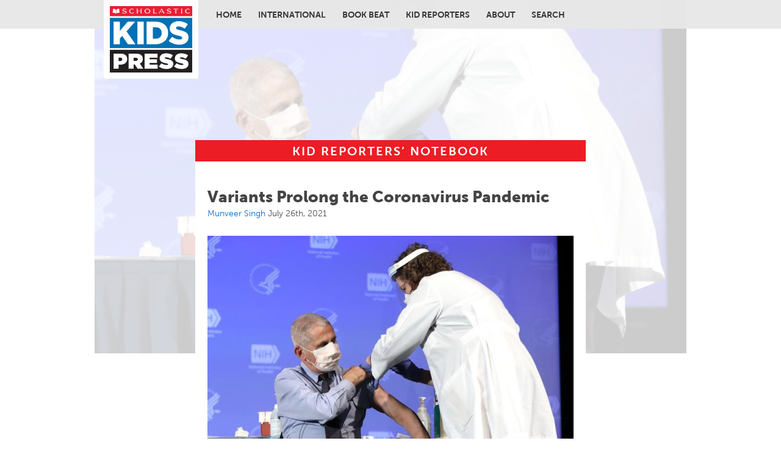

--- FILE ---
content_type: text/html; charset=utf-8
request_url: https://kpcnotebook.scholastic.com/post/variants-prolong-coronavirus-pandemic
body_size: 6890
content:
<!DOCTYPE html PUBLIC "-//W3C//DTD XHTML+RDFa 1.0//EN"
  "http://www.w3.org/MarkUp/DTD/xhtml-rdfa-1.dtd">
<html xmlns="http://www.w3.org/1999/xhtml" xml:lang="en" version="XHTML+RDFa 1.0" dir="ltr">

<head profile="http://www.w3.org/1999/xhtml/vocab">
  <meta http-equiv="Content-Type" content="text/html; charset=utf-8" />
<meta name="Generator" content="Drupal 7 (http://drupal.org)" />
<link rel="canonical" href="/post/variants-prolong-coronavirus-pandemic" />
<link rel="shortlink" href="/node/2135" />
<link rel="shortcut icon" href="https://kpcnotebook.scholastic.com/favicon.ico" type="image/vnd.microsoft.icon" />
  <title>Variants Prolong the Coronavirus Pandemic | Kid Reporters&#039; Notebook | Scholastic Inc.</title>
  <link rel="alternate" type="application/rss+xml"  href="http://edublog.scholastic.com/rss.xml" title="Edu@Scholastic' | Our blog about education and learning">
  <link type="text/css" rel="stylesheet" href="https://kpcnotebook.scholastic.com/sites/default/files/css/css_xE-rWrJf-fncB6ztZfd2huxqgxu4WO-qwma6Xer30m4.css" media="all" />
<link type="text/css" rel="stylesheet" href="https://kpcnotebook.scholastic.com/sites/default/files/css/css_aeqyRyzVVpaHYGs0iv2qLlFl5V3TMZWnZKjr8cpsPL4.css" media="all" />
<link type="text/css" rel="stylesheet" href="https://kpcnotebook.scholastic.com/sites/default/files/css/css_PGbJgHCUCBf4dg7K9Kt8aAwsApndP4GZ9RuToPy3-Fk.css" media="all" />
<link type="text/css" rel="stylesheet" href="https://kpcnotebook.scholastic.com/sites/default/files/css/css__FVL6lcE3zhllxsFioN8AB7xMToRf3K_Gy2sFluyNk8.css" media="all" />
  <link href="/sites/all/themes/pressed/pressed6.css" rel="stylesheet" type="text/css">

  <script type="text/javascript" src="https://kpcnotebook.scholastic.com/sites/default/files/js/js_qikmINIYTWe4jcTUn8cKiMr8bmSDiZB9LQqvceZ6wlM.js"></script>
<script type="text/javascript">
<!--//--><![CDATA[//><!--
jQuery.extend(Drupal.settings, {"basePath":"\/","pathPrefix":"","ajaxPageState":{"theme":"pressed","theme_token":"_aTrogVmbqsTeDR6zMfxz7ffdcsYUf9M1mdLz5e3U0Q","js":{"misc\/jquery.js":1,"misc\/jquery-extend-3.4.0.js":1,"misc\/jquery.once.js":1,"misc\/drupal.js":1},"css":{"modules\/system\/system.base.css":1,"modules\/system\/system.menus.css":1,"modules\/system\/system.messages.css":1,"modules\/system\/system.theme.css":1,"sites\/all\/modules\/date\/date_api\/date.css":1,"modules\/field\/theme\/field.css":1,"modules\/node\/node.css":1,"modules\/search\/search.css":1,"modules\/user\/user.css":1,"sites\/all\/modules\/youtube\/css\/youtube.css":1,"sites\/all\/modules\/views\/css\/views.css":1,"sites\/all\/modules\/ctools\/css\/ctools.css":1,"sites\/all\/themes\/pressed\/layout.css":1,"sites\/all\/themes\/pressed\/normalize.css":1}}});
//--><!]]>
</script>
	<script src="/sites/all/themes/pressed/pressed.js"></script>
  <link href="/sites/all/themes/pressed/window-pop3.css" rel="stylesheet" type="text/css">
  <script src="/sites/all/themes/pressed/window-pop3.js" type="text/javascript"></script>
	<script>
		(function(i,s,o,g,r,a,m){i['GoogleAnalyticsObject']=r;i[r]=i[r]||function(){
		(i[r].q=i[r].q||[]).push(arguments)},i[r].l=1*new Date();a=s.createElement(o),
		m=s.getElementsByTagName(o)[0];a.async=1;a.src=g;m.parentNode.insertBefore(a,m)
		})(window,document,'script','//www.google-analytics.com/analytics.js','ga');
		ga('create', 'UA-53920117-4', 'auto');
		ga('send', 'pageview');
	</script>
	
<meta name="viewport" content="width=device-width"> 
	
<!--=====LTM=====--><script type="text/javascript">
			(function(){
				var channel = "corpcomm";
				document.write("<scr" + "ipt id='schheadtag' src='//ltm.scholastic.com/ltm/headtag/" + document.location.hostname + "/" + channel + "'></scr" + "ipt>");
				}());
			</script> 
</head>

<!-- onload="emailToutPopup();"-->
<body class="html not-front not-logged-in no-sidebars page-node page-node- page-node-2135 node-type-basic-blog" >
	
<!---======== MODAL========-->
<div id="windowPopDimmer" onclick="resetter();" style="display: none;">&nbsp;</div><!--/#dimmer-->
<div id="windowPopShim" style="display: none;">
	<div id="windowPopDiv">
		<a href="#" onclick="resetter();"><i class="fa fa-times fa-2x pop-closer" aria-hidden="true"></i></a>
	  	<h2 id="modalH2" style="margin-bottom: 4px;" class="category-h2 subscribe-popup">Enter your birthday</h2>
	  	<div id="enter-age">
			<p style="font-size: 0.85rem; margin: 0  0 1.5rem;">We do not keep this information. <a href="http://www.scholastic.com/privacy.htm">PRIVACY POLICY</a></p>

			<p class="popSelects" style="margin: 0;">
				<select name="monthSel" id="monthSel" onchange="valBorder('monthSel','-1');">
					<option value="-1" selected>Month</option>
					<option value="0">January</option>
					<option value="1">February</option>
					<option value="2">March</option>
					<option value="3">April</option>
					<option value="4">May</option>
					<option value="5">June</option>
					<option value="6">July</option>
					<option value="7">August</option>
					<option value="8">September</option>
					<option value="9">October</option>
					<option value="10">November</option>
					<option value="11">December</option>
				</select>
				<select name="dateSel" id="dateSel" onchange="valBorder('dateSel','0');">
					<option value="0">Date</option>
					<option value="1">1</option>
					<option value="2">2</option>
					<option value="3">3</option>
					<option value="4">4</option>
					<option value="5">5</option>
					<option value="6">6</option>
					<option value="7">7</option>
					<option value="8">8</option>
					<option value="9">9</option>
					<option value="10">10</option>
					<option value="11">11</option>
					<option value="12">12</option>
					<option value="13">13</option>
					<option value="14">14</option>
					<option value="15">15</option>
					<option value="16">16</option>
					<option value="17">17</option>
					<option value="18">18</option>
					<option value="19">19</option>
					<option value="20">20</option>
					<option value="21">21</option>
					<option value="22">22</option>
					<option value="23">23</option>
					<option value="24">24</option>
					<option value="25">25</option>
					<option value="26">26</option>
					<option value="27">27</option>
					<option value="28">28</option>
					<option value="29">29</option>
					<option value="30">30</option>
					<option value="31">31</option>		
				</select>
				<select name="yearSel" id="yearSel" onchange="valBorder('yearSel','0');">
					<option value="0">Year</option>
					<option value="2018">2018</option>
					<option value="2017">2017</option>
					<option value="2016">2016</option>
					<option value="2015">2015</option>
					<option value="2014">2014</option>
					<option value="2013">2013</option>
					<option value="2012">2012</option>
					<option value="2011">2011</option>
					<option value="2010">2010</option>
					<option value="2009">2009</option>
					<option value="2008">2008</option>
					<option value="2007">2007</option>
					<option value="2006">2006</option>
					<option value="2005">2005</option>
					<option value="2004">2004</option>
					<option value="2003">2003</option>
					<option value="2002">2002</option>
					<option value="2001">2001</option>
					<option value="2000">2000</option>
					<option value="1999">1999</option>
					<option value="1998">1998</option>
					<option value="1997">1997</option>
					<option value="1996">1996</option>
					<option value="1995">1995</option>
					<option value="1994">1994</option>
					<option value="1993">1993</option>
					<option value="1992">1992</option>
					<option value="1991">1991</option>
					<option value="1990">1990</option>
					<option value="1989">1989</option>
					<option value="1988">1988</option>
					<option value="1987">1987</option>
					<option value="1986">1986</option>
					<option value="1985">1985</option>
					<option value="1984">1984</option>
					<option value="1983">1983</option>
					<option value="1982">1982</option>
					<option value="1981">1981</option>
					<option value="1980">1980</option>
					<option value="1979">1979</option>
					<option value="1978">1978</option>
					<option value="1977">1977</option>
					<option value="1976">1976</option>
					<option value="1975">1975</option>
					<option value="1974">1974</option>
					<option value="1973">1973</option>
					<option value="1972">1972</option>
					<option value="1971">1971</option>
					<option value="1970">1970</option>
					<option value="1969">1969</option>
					<option value="1968">1968</option>
					<option value="1967">1967</option>
					<option value="1966">1966</option>
					<option value="1965">1965</option>
					<option value="1964">1964</option>
					<option value="1963">1963</option>
					<option value="1962">1962</option>
					<option value="1961">1961</option>
					<option value="1960">1960</option>
					<option value="1959">1959</option>
					<option value="1958">1958</option>
					<option value="1957">1957</option>
					<option value="1956">1956</option>
					<option value="1955">1955</option>
					<option value="1954">1954</option>
					<option value="1953">1953</option>
					<option value="1952">1952</option>
					<option value="1951">1951</option>
					<option value="1950">1950</option>
					<option value="1949">1949</option>
					<option value="1948">1948</option>
					<option value="1947">1947</option>
					<option value="1946">1946</option>
					<option value="1945">1945</option>
					<option value="1944">1944</option>
					<option value="1943">1943</option>
					<option value="1942">1942</option>
					<option value="1941">1941</option>
					<option value="1940">1940</option>
					<option value="1939">1939</option>
					<option value="1938">1938</option>
					<option value="1937">1937</option>
					<option value="1936">1936</option>
					<option value="1935">1935</option>
					<option value="1934">1934</option>
					<option value="1933">1933</option>
					<option value="1932">1932</option>
					<option value="1931">1931</option>
					<option value="1930">1930</option>
					<option value="1929">1929</option>
					<option value="1928">1928</option>
					<option value="1927">1927</option>
					<option value="1926">1926</option>
					<option value="1925">1925</option>
					<option value="1924">1924</option>
					<option value="1923">1923</option>
					<option value="1922">1922</option>
					<option value="1921">1921</option>
					<option value="1920">1920</option>
					<option value="1919">1919</option>		
				</select>
				
				
				<button id="agButton" type="button" disabled onclick="agButtonClick();">Submit</button>
			</p>
		</div><!--/#enter-age-->
		<p id="ageGateError" style="margin-top: 1.5rem; font-size: 1.5rem; display: none;">
			Thank you for your interest!<br><br>To learn more about this link, please contact your teacher.
		</p>

	</div><!--/#popdiv-->
</div><!--/#shim-->

	
	
	<div id="f-wrapper"><!-- ends above /body-->
		<div id="skip-link">
			<a href="#main-content" class="element-invisible element-focusable">Skip to main content</a>
		  </div>
		  		  
  <div id="page-wrapper"><div id="page">

    <div id="header"><div class="section clearfix">

      
      
        <div class="region region-header">
    <div id="block-block-12" class="block block-block">

    
  <div class="content">
    <div class="logo-block"><a href="/home"><img alt="Scholastic Kids Press" src="/sites/all/themes/pressed/images/KidsPressLogo_9-23-2024.png"></div>  </div>
</div>
<div id="block-system-main-menu" class="block block-system block-menu">

    
  <div class="content">
    <ul class="menu"><li class="first leaf"><a href="/home">Home</a></li>
<li class="leaf"><a href="/international" title="">International</a></li>
<li class="leaf"><a href="/book-beat">Book Beat</a></li>
<li class="leaf"><a href="/about-kids-press" title="">Kid Reporters</a></li>
<li class="leaf"><a href="/page/about-scholastic-kids-press">About</a></li>
<li class="last leaf"><a href="/search" title="">Search</a></li>
</ul>  </div>
</div>
  </div>

    </div></div> <!-- /.section, /#header -->

    
          <div id="breadcrumb"><h2 class="element-invisible">You are here</h2><div class="breadcrumb"><a href="/">Home</a></div></div>
    
    
    <div id="main-wrapper"><div id="main" class="clearfix">

      <div id="content" class="column"><div class="section">
      
      
<div class="content_top">
  <div class="region region-content-top">
    <div id="block-block-13" class="block block-block">

    
  <div class="content">
    <p class="slug">KID REPORTERS&rsquo; NOTEBOOK</p>


<!--<p class="slug slug-mo">A Conversation With Michelle Obama</p>

<p class="join">
<a href="http://kpcnotebook.scholastic.com/michelle-obama">

<span class="michelle-headshot"><img src="/sites/all/themes/pressed/images/michelle-headshot.jpg"></span>

<span style="font-weight: normal; font-size: 60%;">KID REPORTERS AT THE WHITE HOUSE</span>
<br>
A Conversation With Michelle Obama &rarr;</a>
</p>-->
<!--
<div style="padding: 3px 10px 3px 10px;font-weight: bold;background: purple;color: white;/*! width: 88%; */margin: 20px;">The call for Kid Reporter applications is now open! Click <a href="https://kpcnotebook.scholastic.com/page/how-join-scholastic-kids-press">here</a> to learn more.</div>-->


<script type="text/javascript">
	jQuery(document).ready(function ($) {

	  // Only run on pages under /post/
	  if (window.location.pathname.indexOf('/post/') !== 0) {
		  return; // Stop if not inside /post/
	  }

	  var otherAuthors = $();
	  $('.field-name-field-other-author .field-item a').each(function() {
		  otherAuthors = otherAuthors.add($(this));
	  });

	  otherAuthors.each(function() {
		  var otherAuthor = $(this);
		  if (otherAuthor.length) {
			  var href = otherAuthor.attr('href');
			  if (href) {
				otherAuthor.attr('href', href.replace('/tags/', '/author/'));
			  }
			  // Add a comma and space before appending the other author
			  $('.submitted .username').append(', ').append(otherAuthor);
		  }
	  });
	});

jQuery(document).ready(function($) {

	  if (window.location.pathname.indexOf('/book-beat') !== 0 && window.location.pathname.indexOf('/international') !== 0  && window.location.pathname.indexOf('/home') !== 0   && window.location.pathname.indexOf('/user/') !== 0 && window.location.pathname !== '/') {
		  return; // Stop if not inside /post/
	  }

    $('.home-item').each(function() {
        var $title = $(this).find('h2.home-item-title');       // post title
        var $author = $(this).find('p.home-item-author a.username'); // main author link
        var $otherAuthors = $(this).find('div.other-author a');       // all other author links

        if ($title.length && $author.length && $otherAuthors.length) {

        $otherAuthors.each(function () {
            var $link = $(this);
            var href = $link.attr('href');
            if (href) {
                $link.attr('href', href.replace('/tags/', '/author/'));
            }
        });

            // Combine main author and other authors into one array
            var allAuthors = [$author.clone()];
            $otherAuthors.each(function() {
                allAuthors.push($(this).clone());
            });

            // Create a new container for all authors in one line
            var $merged = $('<span class="all-authors"></span>');
            allAuthors.forEach(function($a, index) {
                $merged.append($a);
                if (index < allAuthors.length - 1) {
                    $merged.append(', '); // add comma separator
                }
            });

            // Remove original author and other-author divs
            $author.closest('p.home-item-author').remove();
            $otherAuthors.closest('div.other-author').remove();

            // Insert the merged authors **right after the title**
            $title.after($merged);
        }
    });
});


</script>   </div>
</div>
  </div>
</div> <!-- /.content_top -->


                <a id="main-content"></a>
                <h1 class="title" id="page-title">Variants Prolong the Coronavirus Pandemic</h1>                <div class="tabs"></div>                
          <div class="region region-content">
    <div id="block-system-main" class="block block-system">

    
  <div class="content">
    
<div id="background-img">
	<div class="field field-name-field-main-image field-type-image field-label-hidden"><div class="field-items"><div class="field-item even"><img src="https://kpcnotebook.scholastic.com/sites/default/files/Image%202-%20Variants.jpg" width="800" height="571" alt="" /></div></div></div>	</div>

<div id="node-2135" class="node node-basic-blog clearfix">

  
      
      <div class="submitted">
      <a href="/author/munveer-singh" title="View user profile." class="username">Munveer Singh</a> July 26th, 2021    </div>
  
  <div class="content">
    <div class="field field-name-body field-type-text-with-summary field-label-hidden"><div class="field-items"><div class="field-item even"><img class="image-a-full-width" src="https://kpcnotebook.scholastic.com/sites/default/files/styles/a-full-width/public/Image%202-%20Variants.jpg?itok=LMfgQY_i" alt="" />
<p class="inserted-caption">Dr. Anthony Fauci, a top infectious disease official in the U.S., is calling on all eligible individuals to be vaccinated against COVID-19. </p>

<p>On December 14, 2020, the United Kingdom released concerning news: A new COVID-19 variant had emerged in Kent, in Southern England. Called the Alpha variant, it was one of the first of more than 60,000 recorded COVID-19 variants to cause alarm. Now, the Delta variant, which ravaged India in the spring, is spreading across the world.  </p>
<p>The Delta variant is 50% more contagious than the Alpha variant, which is 50% more transmissible than the original COVID-19 strain. In the past week, the number of new COVID-19 cases in the United States has risen to about 27,000 per day. Most of the serious cases are among people who have not been vaccinated.</p>
<p> </p>
<img class="image-a-full-width" src="https://kpcnotebook.scholastic.com/sites/default/files/styles/a-full-width/public/Image%201-%20Variants.jpg?itok=j76Mndqo" alt="" />
<p class="inserted-caption">The spread of the Delta variant ravaged India during the spring. </p>

<p><strong>THE STRONGEST VIRUS WINS </strong></p>
<p>A virus has one goal: to replicate. When it infects the body, it uses the host cells to produce more copies. However, during this replication phase, there can be errors in copying the genetic code, or DNA. This is called a mutation. </p>
<p>This small change can alter how the virus works. It can make the virus weaker or stronger by modifying its transmissibility and mortality rate. </p>
<p>“The strongest virus will win out over others,” says Donald Forthal, the chief of the Division of Infectious Diseases at the University of California, Irvine. “As long as there are people around who are susceptible to infection, the strongest [virus] will spread best.”</p>
<p> </p>
<p><strong>STOPPING COVID-19</strong></p>
<p>The increasing transmissibility of the Delta and Alpha variants is threatening the progress made against COVID-19 with vaccines. According to the Israeli Health Ministry, the Pfizer vaccine efficacy rate has now dropped to 64% since the Delta variant emerged. Previously, it had been 95% effective. </p>
<p>“Even though infections can occur in vaccinated people,” Forthal told me, “the vaccines are good at preventing serious infection.” Despite the efficacy of the vaccines, many people in the United States and elsewhere are refusing to be vaccinated. </p>
<p>The variants are creating new symptoms. “During the second wave in India, in March, we saw a lot more people getting admitted to the hospitals with silent hypoxia,” Somit Kumar, a physician on the front lines in Coimbatore, told me. “We didn’t see this with the original coronavirus.” The disease causes a dangerous decrease in an individual’s oxygen level. </p>
<p>Scientists say that these variants will continue to become deadlier and deadlier until a significant number of people around the world are vaccinated. In many countries, vaccines are not yet widely available.</p>
<p>“The more people who are vaccinated,” Forthal says, “the fewer opportunities the virus has to replicate, mutate, and spread.”</p>
<p> </p></div></div></div><div class="field field-name-field-photo-credit field-type-text-long field-label-hidden"><div class="field-items"><div class="field-item even">Top photo courtesy of NIH/Chiachi Chang; bottom photo courtesy of Somit Kumar</div></div></div>  </div>

  
  
</div>
  </div>
</div>
  </div>
              </div></div> <!-- /.section, /#content -->

      
      
    </div></div> <!-- /#main, /#main-wrapper -->

    <div id="footer"><div class="section">
        <div class="region region-footer">
    <div id="block-block-6" class="block block-block">

    
  <div class="content">
    <span style="text-transform: none; line-height: 1.6;"><p class="legal-footer"><a href="http://www.scholastic.com/privacy.htm"><strong>PRIVACY POLICY</strong></a> &nbsp; <a href="http://www.scholastic.com/terms.htm">Terms of Use</a>
<br>TM &reg; &amp; <a class="hidden-link" href="/user">&copy;</a> <script type="text/javascript">document.write(new Date().getFullYear());</script> <a href="http://www.scholastic.com">Scholastic Inc. All Rights Reserved. </a> &nbsp; </p></span></span>  </div>
</div>
  </div>
    </div></div> <!-- /.section, /#footer -->

  </div></div> <!-- /#page, /#page-wrapper -->
		  	</div><!-- /#f-wrapper -->
<!--=====LTM=====--><script type="text/javascript" src="//ltm.scholastic.com/ltm/resources/tag/footer.js"></script>
</body>
</html>


--- FILE ---
content_type: text/html;charset=ISO-8859-1
request_url: https://ltm.scholastic.com/ltm/headtag/kpcnotebook.scholastic.com/corpcomm
body_size: 79
content:

                 document.write("<script src='//assets.adobedtm.com/8805123d051b038294c5858f0e9358891260018d/satelliteLib-403d328a4e3ca8e1979f20b808b9b2c9ba7f5ad8.js'></script>");
                

--- FILE ---
content_type: text/css
request_url: https://kpcnotebook.scholastic.com/sites/all/themes/pressed/window-pop3.css
body_size: 2116
content:
button#agButton {
	margin: 1rem 0;
	padding: 8px 1rem;
	border-radius: 10px;
	background: #0072ce;
	border: 0px solid #999;
	text-transform: uppercase;
	letter-spacing: 2px;
	font-size: 75%;
	font-weight: 700;
	color: #fff;
	border-top-left-radius: 50px;
	border-top-right-radius: 50px;
	border-bottom-left-radius: 50px;
	border-bottom-right-radius: 50px;
	}
button#agButton[disabled] {
	background: #ccc;
	}




#windowPopDimmer {
	z-index: 1200;
	width: 100%;
	height: 100%;
	top: 0;
	right: 0;
	bottom: 0;
	left: 0;
	background: rgba(0,0,25,0.50);
	position: fixed;
	}
#windowPopShim {
	width: 100%; 
	height: 100%; 
	top: 0;
	left: 0;
	position: fixed; 
	z-index: 1250;
    pointer-events: none;
	}
#windowPopDiv {
	text-align: center;
	z-index: 1300;
	display: block;
	margin: 100px auto;
	padding: 1em 2em 1.5em;
	width: 450px;
	height: auto;
	box-shadow: 0 0 30px #555; 
	background: #fff;
	border-radius: 1em;
	overflow: auto !important;
	-webkit-overflow-scrolling: touch !important;
	position: relative;
    pointer-events: auto;
	box-sizing: border-box;
	}
.popSelects select {
	border: 2px solid #fff;
	padding: 1rem;
	font-size: 1.2rem;
	}
/*#windowPopEmb {
	display: block;
	width: 100%;
	height: 90%;
	margin: 0;
	position: absolute;
	bottom: 1em;
	border: 0;
	overflow: hidden;
	}*/
#windowPopDiv input[type=email], 
#windowPopDiv input[type=text] {
	width: 100%;
	}
#windowPopDiv i.pop-closer {
	position: absolute;
	top: 0px;
	right: 0px;
	color: #777;
	b ackground: #fcf;
	padding: 10px 13px;
	line-height: 1;
	}
#windowPopDiv .hidden-form-field {
	display: none;
	}
#windowPopDiv .form-actions {
	text-align: center;
	margin: 1.5em 0 0;
	}
#windowPopDiv .form-submit {
	display: inline-block;
	background: #00aeef;
	font-size: 190%;
	border: none;
	color: #fff;
	font-weight: bold;
	line-height: 1;
	padding: 6px 14px 7px;
	}
#windowPopDiv .form-submit:hover {
	position: relative;
	top: 2px;
	}
h2.subscribe-popup {
	font-size: 220%;
	font-weight: bold;
	padding: 0 0 6px;
	text-transform: none;
	}
@media only screen and (max-width:490px) {
	#windowPopDiv {		
		margin: 10%;
		width: 78%;
		}
}

--- FILE ---
content_type: application/javascript
request_url: https://kpcnotebook.scholastic.com/sites/all/themes/pressed/pressed.js
body_size: 677
content:
//jQuery(function() {
//jQuery(".page-home .view-id-home_page" ).prepend('<div style="width:93%;background-color: #0071ba;color:#fff;padding: 20px;">Now accepting 2021–2022 Kid Reporter applications! Applications must be received by June 1, 2021. <a href="http://kpcnotebook.scholastic.com/page/how-join-scholastic-kids-press" style="color:#fff; text-decoration: underline;">Learn more here.</a></div>');
//})

//Limelight Iframe Swap Script
const iframeSwapScript = document.createElement('script');
iframeSwapScript.src = 'https://www.scholastic.com/video-player/video-iframe-swap.js';
iframeSwapScript.type = 'text/javascript';
document.head.appendChild(iframeSwapScript);

--- FILE ---
content_type: application/x-javascript
request_url: https://assets.adobedtm.com/8805123d051b038294c5858f0e9358891260018d/satelliteLib-403d328a4e3ca8e1979f20b808b9b2c9ba7f5ad8.js
body_size: 52618
content:
/*
 ============== DO NOT ALTER ANYTHING BELOW THIS LINE ! ============

 Adobe Visitor API for JavaScript version: 1.5.3
 Copyright 1996-2015 Adobe, Inc. All Rights Reserved
 More info available at http://www.omniture.com
*/
function Visitor(e,t){if(!e)throw"Visitor requires Adobe Marketing Cloud Org ID";var n=this;n.version="1.5.3";var i=window,a=i.Visitor;a.version=n.version,i.s_c_in||(i.s_c_il=[],i.s_c_in=0),n._c="Visitor",n._il=i.s_c_il,n._in=i.s_c_in,n._il[n._in]=n,i.s_c_in++,n.pa={Ka:[]};var r=i.document,o=a.Ma;o||(o=null);var s=a.Na;s||(s=void 0);var c=a.ja;c||(c=!0);var l=a.La;l||(l=!1),n.S=function(e){var t,n,i=0;if(e)for(t=0;t<e.length;t++)n=e.charCodeAt(t),i=(i<<5)-i+n,i&=i;return i},n.q=function(e){var t,n="0123456789",i="",a="",r=8,o=10,s=10;if(1==e){for(n+="ABCDEF",e=0;16>e;e++)t=Math.floor(Math.random()*r),i+=n.substring(t,t+1),t=Math.floor(Math.random()*r),a+=n.substring(t,t+1),r=16;return i+"-"+a}for(e=0;19>e;e++)t=Math.floor(Math.random()*o),i+=n.substring(t,t+1),0==e&&9==t?o=3:(1==e||2==e)&&10!=o&&2>t?o=10:e>2&&(o=10),t=Math.floor(Math.random()*s),a+=n.substring(t,t+1),0==e&&9==t?s=3:(1==e||2==e)&&10!=s&&2>t?s=10:e>2&&(s=10);return i+a},n.ma=function(){var e;if(!e&&i.location&&(e=i.location.hostname),e)if(/^[0-9.]+$/.test(e))e="";else{var t=e.split("."),n=t.length-1,a=n-1;if(n>1&&2>=t[n].length&&(2==t[n-1].length||0>",ac,ad,ae,af,ag,ai,al,am,an,ao,aq,ar,as,at,au,aw,ax,az,ba,bb,be,bf,bg,bh,bi,bj,bm,bo,br,bs,bt,bv,bw,by,bz,ca,cc,cd,cf,cg,ch,ci,cl,cm,cn,co,cr,cu,cv,cw,cx,cz,de,dj,dk,dm,do,dz,ec,ee,eg,es,et,eu,fi,fm,fo,fr,ga,gb,gd,ge,gf,gg,gh,gi,gl,gm,gn,gp,gq,gr,gs,gt,gw,gy,hk,hm,hn,hr,ht,hu,id,ie,im,in,io,iq,ir,is,it,je,jo,jp,kg,ki,km,kn,kp,kr,ky,kz,la,lb,lc,li,lk,lr,ls,lt,lu,lv,ly,ma,mc,md,me,mg,mh,mk,ml,mn,mo,mp,mq,mr,ms,mt,mu,mv,mw,mx,my,na,nc,ne,nf,ng,nl,no,nr,nu,nz,om,pa,pe,pf,ph,pk,pl,pm,pn,pr,ps,pt,pw,py,qa,re,ro,rs,ru,rw,sa,sb,sc,sd,se,sg,sh,si,sj,sk,sl,sm,sn,so,sr,st,su,sv,sx,sy,sz,tc,td,tf,tg,th,tj,tk,tl,tm,tn,to,tp,tr,tt,tv,tw,tz,ua,ug,uk,us,uy,uz,va,vc,ve,vg,vi,vn,vu,wf,ws,yt,".indexOf(","+t[n]+","))&&a--,a>0)for(e="";n>=a;)e=t[n]+(e?".":"")+e,n--}return e},n.cookieRead=function(e){var e=encodeURIComponent(e),t=(";"+r.cookie).split(" ").join(";"),n=t.indexOf(";"+e+"="),i=0>n?n:t.indexOf(";",n+1);return 0>n?"":decodeURIComponent(t.substring(n+2+e.length,0>i?t.length:i))},n.cookieWrite=function(e,t,i){var a,o=n.cookieLifetime,t=""+t,o=o?(""+o).toUpperCase():"";return i&&"SESSION"!=o&&"NONE"!=o?(a=""!=t?parseInt(o?o:0,10):-60)?(i=new Date,i.setTime(i.getTime()+1e3*a)):1==i&&(i=new Date,a=i.getYear(),i.setYear(a+2+(1900>a?1900:0))):i=0,e&&"NONE"!=o?(r.cookie=encodeURIComponent(e)+"="+encodeURIComponent(t)+"; path=/;"+(i?" expires="+i.toGMTString()+";":"")+(n.cookieDomain?" domain="+n.cookieDomain+";":""),n.cookieRead(e)==t):0},n.g=o,n.O=function(e,t){try{"function"==typeof e?e.apply(i,t):e[1].apply(e[0],t)}catch(n){}},n.ra=function(e,t){t&&(n.g==o&&(n.g={}),n.g[e]==s&&(n.g[e]=[]),n.g[e].push(t))},n.o=function(e,t){if(n.g!=o){var i=n.g[e];if(i)for(;0<i.length;)n.O(i.shift(),t)}},n.j=o,n.oa=function(e,t,i){var a,s=0,c=0;if(t&&r){for(a=0;!s&&2>a;){try{s=(s=r.getElementsByTagName(a>0?"HEAD":"head"))&&0<s.length?s[0]:0}catch(l){s=0}a++}if(!s)try{r.body&&(s=r.body)}catch(u){s=0}if(s)for(a=0;!c&&2>a;){try{c=r.createElement(a>0?"SCRIPT":"script")}catch(p){c=0}a++}}t&&s&&c?(c.type="text/javascript",c.setAttribute("async","async"),c.src=t,s.firstChild?s.insertBefore(c,s.firstChild):s.appendChild(c),n.pa.Ka.push(t),i&&(n.j==o&&(n.j={}),n.j[e]=setTimeout(i,n.loadTimeout))):i&&i()},n.ka=function(e){n.j!=o&&n.j[e]&&(clearTimeout(n.j[e]),n.j[e]=0)},n.T=l,n.U=l,n.isAllowed=function(){return!n.T&&(n.T=c,n.cookieRead(n.cookieName)||n.cookieWrite(n.cookieName,"T",1))&&(n.U=c),n.U},n.a=o,n.d=o;var u=a.$a;u||(u="MC");var p=a.eb;p||(p="MCMID");var d=a.ab;d||(d="MCCIDH");var g=a.cb;g||(g="MCSYNCS");var h=a.bb;h||(h="MCIDTS");var m=a.Ya;m||(m="A");var f=a.Va;f||(f="MCAID");var v=a.Za;v||(v="AAM");var b=a.Xa;b||(b="MCAAMLH");var y=a.Wa;y||(y="MCAAMB");var S=a.fb;S||(S="NONE"),n.B=0,n.R=function(){if(!n.B){var e=n.version;n.audienceManagerServer&&(e+="|"+n.audienceManagerServer),n.audienceManagerServerSecure&&(e+="|"+n.audienceManagerServerSecure),n.B=n.S(e)}return n.B},n.V=l,n.f=function(){if(!n.V){n.V=c;var e,t,i,a=n.R(),r=l,s=n.cookieRead(n.cookieName),u=new Date;if(n.a==o&&(n.a={}),s&&"T"!=s)for(s=s.split("|"),s[0].match(/^[\-0-9]+$/)&&(parseInt(s[0],10)!=a&&(r=c),s.shift()),1==s.length%2&&s.pop(),a=0;a<s.length;a+=2)e=s[a].split("-"),t=e[0],i=s[a+1],e=1<e.length?parseInt(e[1],10):0,r&&(t==d&&(i=""),e>0&&(e=u.getTime()/1e3-60)),t&&i&&(n.c(t,i,1),e>0&&(n.a["expire"+t]=e,u.getTime()>=1e3*e&&(n.d||(n.d={}),n.d[t]=c)));!n.b(f)&&(s=n.cookieRead("s_vi"))&&(s=s.split("|"),1<s.length&&0<=s[0].indexOf("v1")&&(i=s[1],a=i.indexOf("["),a>=0&&(i=i.substring(0,a)),i&&i.match(/^[0-9a-fA-F\-]+$/)&&n.c(f,i)))}},n.ta=function(){var e,t,i=n.R();for(e in n.a)!Object.prototype[e]&&n.a[e]&&"expire"!=e.substring(0,6)&&(t=n.a[e],i+=(i?"|":"")+e+(n.a["expire"+e]?"-"+n.a["expire"+e]:"")+"|"+t);n.cookieWrite(n.cookieName,i,1)},n.b=function(e,t){return n.a==o||!t&&n.d&&n.d[e]?o:n.a[e]},n.c=function(e,t,i){n.a==o&&(n.a={}),n.a[e]=t,i||n.ta()},n.na=function(e,t){var i=n.b(e,t);return i?i.split("*"):o},n.sa=function(e,t,i){n.c(e,t?t.join("*"):"",i)},n.Sa=function(e,t){var i=n.na(e,t);if(i){var a,r={};for(a=0;a<i.length;a+=2)r[i[a]]=i[a+1];return r}return o},n.Ua=function(e,t,i){var a,r=o;if(t)for(a in r=[],t)Object.prototype[a]||(r.push(a),r.push(t[a]));n.sa(e,r,i)},n.l=function(e,t){var i=new Date;i.setTime(i.getTime()+1e3*t),n.a==o&&(n.a={}),n.a["expire"+e]=Math.floor(i.getTime()/1e3),0>t?(n.d||(n.d={}),n.d[e]=c):n.d&&(n.d[e]=l)},n.Q=function(e){return e&&("object"==typeof e&&(e=e.d_mid?e.d_mid:e.visitorID?e.visitorID:e.id?e.id:e.uuid?e.uuid:""+e),e&&(e=e.toUpperCase(),"NOTARGET"==e&&(e=S)),!e||e!=S&&!e.match(/^[0-9a-fA-F\-]+$/))&&(e=""),e},n.i=function(e,t){if(n.ka(e),n.h!=o&&(n.h[e]=l),e==u){var i=n.b(p);if(!i){if(i="object"==typeof t&&t.mid?t.mid:n.Q(t),!i){if(n.u)return void n.getAnalyticsVisitorID(o,l,c);i=n.q()}n.c(p,i)}i&&i!=S||(i=""),"object"==typeof t&&((t.d_region||t.dcs_region||t.d_blob||t.blob)&&n.i(v,t),n.u&&t.mid&&n.i(m,{id:t.id})),n.o(p,[i])}if(e==v&&"object"==typeof t){i=604800,t.id_sync_ttl!=s&&t.id_sync_ttl&&(i=parseInt(t.id_sync_ttl,10));var a=n.b(b);a||((a=t.d_region)||(a=t.dcs_region),a&&(n.l(b,i),n.c(b,a))),a||(a=""),n.o(b,[a]),a=n.b(y),(t.d_blob||t.blob)&&((a=t.d_blob)||(a=t.blob),n.l(y,i),n.c(y,a)),a||(a=""),n.o(y,[a]),!t.error_msg&&n.s&&n.c(d,n.s),n.idSyncDisableSyncs?_.ba=c:(_.ba=l,i={},i.ibs=t.ibs,i.subdomain=t.subdomain,_.Ia(i))}e==m&&(i=n.b(f),i||((i=n.Q(t))?n.l(y,-1):i=S,n.c(f,i)),i&&i!=S||(i=""),n.o(f,[i]))},n.h=o,n.r=function(e,t,i,a){var r,s="";return n.isAllowed()&&(n.f(),s=n.b(e),!s&&(e==p?r=u:e==b||e==y?r=v:e==f&&(r=m),r))?(!t||n.h!=o&&n.h[r]||(n.h==o&&(n.h={}),n.h[r]=c,n.oa(r,t,function(){if(!n.b(e)){var t="";e==p?t=n.q():r==v&&(t={error_msg:"timeout"}),n.i(r,t)}})),n.ra(e,i),t||n.i(r,{id:S}),""):(e!=p&&e!=f||s!=S||(s="",a=c),i&&a&&n.O(i,[s]),s)},n._setMarketingCloudFields=function(e){n.f(),n.i(u,e)},n.setMarketingCloudVisitorID=function(e){n._setMarketingCloudFields(e)},n.u=l,n.getMarketingCloudVisitorID=function(e,t){if(n.isAllowed()){n.marketingCloudServer&&0>n.marketingCloudServer.indexOf(".demdex.net")&&(n.u=c);var i=n.A("_setMarketingCloudFields");return n.r(p,i,e,t)}return""},n.qa=function(){n.getAudienceManagerBlob()},a.AuthState={UNKNOWN:0,AUTHENTICATED:1,LOGGED_OUT:2},n.p={},n.P=l,n.s="",n.setCustomerIDs=function(e){if(n.isAllowed()&&e){n.f();var t,i;for(t in e)if(!Object.prototype[t]&&(i=e[t]))if("object"==typeof i){var a={};i.id&&(a.id=i.id),i.authState!=s&&(a.authState=i.authState),n.p[t]=a}else n.p[t]={id:i};var e=n.getCustomerIDs(),a=n.b(d),r="";a||(a=0);for(t in e)Object.prototype[t]||(i=e[t],r+=(r?"|":"")+t+"|"+(i.id?i.id:"")+(i.authState?i.authState:""));n.s=n.S(r),n.s!=a&&(n.P=c,n.qa())}},n.getCustomerIDs=function(){n.f();var e,t,i={};for(e in n.p)Object.prototype[e]||(t=n.p[e],i[e]||(i[e]={}),t.id&&(i[e].id=t.id),i[e].authState=t.authState!=s?t.authState:a.AuthState.UNKNOWN);return i},n._setAnalyticsFields=function(e){n.f(),n.i(m,e)},n.setAnalyticsVisitorID=function(e){n._setAnalyticsFields(e)},n.getAnalyticsVisitorID=function(e,t,i){if(n.isAllowed()){var a="";if(i||(a=n.getMarketingCloudVisitorID(function(){n.getAnalyticsVisitorID(e,c)})),a||i){var r=i?n.marketingCloudServer:n.trackingServer,o="";return n.loadSSL&&(i?n.marketingCloudServerSecure&&(r=n.marketingCloudServerSecure):n.trackingServerSecure&&(r=n.trackingServerSecure)),r&&(o="http"+(n.loadSSL?"s":"")+"://"+r+"/id?d_visid_ver="+n.version+"&callback=s_c_il%5B"+n._in+"%5D._set"+(i?"MarketingCloud":"Analytics")+"Fields&mcorgid="+encodeURIComponent(n.marketingCloudOrgID)+(a?"&mid="+a:"")+(n.idSyncDisable3rdPartySyncing?"&d_coppa=true":"")),n.r(i?p:f,o,e,t)}}return""},n._setAudienceManagerFields=function(e){n.f(),n.i(v,e)},n.A=function(e){var t=n.audienceManagerServer,i="",a=n.b(p),r=n.b(y,c),o=n.b(f),o=o&&o!=S?"&d_cid_ic=AVID%01"+encodeURIComponent(o):"";if(n.loadSSL&&n.audienceManagerServerSecure&&(t=n.audienceManagerServerSecure),t){var s,l,i=n.getCustomerIDs();if(i)for(s in i)Object.prototype[s]||(l=i[s],o+="&d_cid_ic="+encodeURIComponent(s)+"%01"+encodeURIComponent(l.id?l.id:"")+(l.authState?"%01"+l.authState:""));e||(e="_setAudienceManagerFields"),i="http"+(n.loadSSL?"s":"")+"://"+t+"/id?d_visid_ver="+n.version+"&d_rtbd=json&d_ver=2"+(!a&&n.u?"&d_verify=1":"")+"&d_orgid="+encodeURIComponent(n.marketingCloudOrgID)+"&d_nsid="+(n.idSyncContainerID||0)+(a?"&d_mid="+a:"")+(n.idSyncDisable3rdPartySyncing?"&d_coppa=true":"")+(r?"&d_blob="+encodeURIComponent(r):"")+o+"&d_cb=s_c_il%5B"+n._in+"%5D."+e}return i},n.getAudienceManagerLocationHint=function(e,t){if(n.isAllowed()&&n.getMarketingCloudVisitorID(function(){n.getAudienceManagerLocationHint(e,c)})){var i=n.b(f);if(i||(i=n.getAnalyticsVisitorID(function(){n.getAudienceManagerLocationHint(e,c)})),i)return i=n.A(),n.r(b,i,e,t)}return""},n.getAudienceManagerBlob=function(e,t){if(n.isAllowed()&&n.getMarketingCloudVisitorID(function(){n.getAudienceManagerBlob(e,c)})){var i=n.b(f);if(i||(i=n.getAnalyticsVisitorID(function(){n.getAudienceManagerBlob(e,c)})),i)return i=n.A(),n.P&&n.l(y,-1),n.r(y,i,e,t)}return""},n.m="",n.t={},n.C="",n.D={},n.getSupplementalDataID=function(e,t){!n.m&&!t&&(n.m=n.q(1));var i=n.m;return n.C&&!n.D[e]?(i=n.C,n.D[e]=c):i&&(n.t[e]&&(n.C=n.m,n.D=n.t,n.m=i=t?"":n.q(1),n.t={}),i&&(n.t[e]=c)),i};var k={k:!!i.postMessage,ha:1,N:864e5};n.Oa=k,n.X={postMessage:function(e,t,n){var i=1;t&&(k.k?n.postMessage(e,t.replace(/([^:]+:\/\/[^\/]+).*/,"$1")):t&&(n.location=t.replace(/#.*$/,"")+"#"+ +new Date+i++ +"&"+e))},J:function(e,t){var n;try{k.k&&(e&&(n=function(n){return"string"==typeof t&&n.origin!==t||"[object Function]"===Object.prototype.toString.call(t)&&!1===t(n.origin)?!1:void e(n)}),window.addEventListener?window[e?"addEventListener":"removeEventListener"]("message",n,!1):window[e?"attachEvent":"detachEvent"]("onmessage",n))}catch(i){}}};var V={Y:function(){return r.addEventListener?function(e,t,n){e.addEventListener(t,function(e){"function"==typeof n&&n(e)},l)}:r.attachEvent?function(e,t,n){e.attachEvent("on"+t,function(e){"function"==typeof n&&n(e)})}:void 0}(),map:function(e,t){if(Array.prototype.map)return e.map(t);if(void 0===e||e===o)throw new TypeError;var n=Object(e),i=n.length>>>0;if("function"!=typeof t)throw new TypeError;for(var a=Array(i),r=0;i>r;r++)r in n&&(a[r]=t.call(t,n[r],r,n));return a},za:function(e,t){return this.map(e,function(e){return encodeURIComponent(e)}).join(t)}};n.Ta=V;var _={ia:3e4,M:649,fa:l,id:o,H:o,aa:function(e){return"string"==typeof e?(e=e.split("/"),e[0]+"//"+e[2]):void 0},e:o,url:o,Aa:function(){var e="http://fast.",t="?d_nsid="+n.idSyncContainerID+"#"+encodeURIComponent(r.location.href);return this.e||(this.e="nosubdomainreturned"),n.loadSSL&&(e=n.idSyncSSLUseAkamai?"https://fast.":"https://"),e=e+this.e+".demdex.net/dest5.html"+t,this.H=this.aa(e),this.id="destination_publishing_iframe_"+this.e+"_"+n.idSyncContainerID,e},va:function(){var e="?d_nsid="+n.idSyncContainerID+"#"+encodeURIComponent(r.location.href);"string"==typeof n.z&&n.z.length&&(this.id="destination_publishing_iframe_"+(new Date).getTime()+"_"+n.idSyncContainerID,this.H=this.aa(n.z),this.url=n.z+e)},ba:o,G:l,L:l,v:o,gb:o,Ga:o,hb:o,K:l,w:[],Ea:[],Fa:[],ca:k.k?15:100,I:[],Ca:[],$:c,da:l,Z:function(){function e(){i=document.createElement("iframe"),i.id=n.id,i.style.cssText="display: none; width: 0; height: 0;",i.src=n.url,n.Ga=c,t(),document.body.appendChild(i)}function t(){V.Y(i,"load",function(){i.className="aamIframeLoaded",n.v=c,n.n()})}this.L=c;var n=this,i=document.getElementById(this.id);i?"IFRAME"!==i.nodeName?(this.id+="_2",e()):"aamIframeLoaded"!==i.className?t():(this.v=c,this.n()):e(),this.Ba=i},n:function(e){var t=this;e===Object(e)&&this.I.push(e),(this.da||!k.k||this.v)&&this.I.length&&(this.Ha(this.I.shift()),this.n()),!n.idSyncDisableSyncs&&this.v&&this.w.length&&!this.K&&(this.fa||(this.fa=c,setTimeout(function(){t.ca=k.k?15:150},this.ia)),this.K=c,this.ea())},Ha:function(e){var t,n,i,a,r,o=encodeURIComponent;if((t=e.ibs)&&t instanceof Array&&(n=t.length))for(i=0;n>i;i++)a=t[i],r=[o("ibs"),o(a.id||""),o(a.tag||""),V.za(a.url||[],","),o(a.ttl||""),"","",a.fireURLSync?"true":"false"],this.$?this.F(r.join("|")):a.fireURLSync&&this.wa(a,r.join("|"));this.Ca.push(e)},wa:function(e,t){n.f();var i=n.b(g),a=l,r=l,o=Math.ceil((new Date).getTime()/k.N);i?(i=i.split("*"),r=this.Ja(i,e.id,o),a=r.xa,r=r.ya,a&&r||(this.F(t),i.push(e.id+"-"+(o+Math.ceil(e.ttl/60/24))),this.Da(i),n.c(g,i.join("*")))):(this.F(t),n.c(g,e.id+"-"+(o+Math.ceil(e.ttl/60/24))))},Ja:function(e,t,n){var i,a,r,o=l,s=l;for(a=0;a<e.length;a++)i=e[a],r=parseInt(i.split("-")[1],10),i.match("^"+t+"-")?(o=c,r>n?s=c:(e.splice(a,1),a--)):n>=r&&(e.splice(a,1),a--);return{xa:o,ya:s}},Da:function(e){if(e.join("*").length>this.M)for(e.sort(function(e,t){return parseInt(e.split("-")[1],10)-parseInt(t.split("-")[1],10)});e.join("*").length>this.M;)e.shift()},F:function(e){var t=encodeURIComponent;this.w.push(t(n.Qa?"---destpub-debug---":"---destpub---")+e)},ea:function(){var e,t=this;this.w.length?(e=this.w.shift(),n.X.postMessage(e,this.url,this.Ba.contentWindow),this.Ea.push(e),setTimeout(function(){t.ea()},this.ca)):this.K=l},J:function(e){var t=/^---destpub-to-parent---/;"string"==typeof e&&t.test(e)&&(t=e.replace(t,"").split("|"),"canSetThirdPartyCookies"===t[0]&&(this.$="true"===t[1]?c:l,this.da=c,this.n()),this.Fa.push(e))},Ia:function(e){this.url===o&&(this.e="string"==typeof n.W&&n.W.length?n.W:e.subdomain||"",this.url=this.Aa()),e.ibs instanceof Array&&e.ibs.length&&(this.G=c),n.idSyncDisable3rdPartySyncing||!this.G&&!n.la||!this.e||"nosubdomainreturned"===this.e||this.L||(a.ga||"complete"===r.readyState||"loaded"===r.readyState)&&this.Z(),"function"==typeof n.idSyncIDCallResult?n.idSyncIDCallResult(e):this.n(e),"function"==typeof n.idSyncAfterIDCallResult&&n.idSyncAfterIDCallResult(e)},ua:function(e,t){return n.Ra||!e||t-e>k.ha}};if(n.Pa=_,0>e.indexOf("@")&&(e+="@AdobeOrg"),n.marketingCloudOrgID=e,n.cookieName="AMCV_"+e,n.cookieDomain=n.ma(),n.cookieDomain==i.location.hostname&&(n.cookieDomain=""),n.loadSSL=0<=i.location.protocol.toLowerCase().indexOf("https"),n.loadTimeout=500,n.marketingCloudServer=n.audienceManagerServer="dpm.demdex.net",t&&"object"==typeof t){for(var T in t)!Object.prototype[T]&&(n[T]=t[T]);n.idSyncContainerID=n.idSyncContainerID||0,n.f(),T=n.b(h);var P=Math.ceil((new Date).getTime()/k.N);!n.idSyncDisableSyncs&&_.ua(T,P)&&(n.l(y,-1),n.c(h,P)),n.getMarketingCloudVisitorID(),n.getAudienceManagerLocationHint(),n.getAudienceManagerBlob()}if(!n.idSyncDisableSyncs){_.va(),V.Y(window,"load",function(){var e=_;a.ga=c,!n.idSyncDisable3rdPartySyncing&&(e.G||n.la)&&e.e&&"nosubdomainreturned"!==e.e&&e.url&&!e.L&&e.Z()});try{n.X.J(function(e){_.J(e.data)},_.H)}catch(C){}}}Visitor.getInstance=function(e,t){var n,i,a=window.s_c_il;if(0>e.indexOf("@")&&(e+="@AdobeOrg"),a)for(i=0;i<a.length;i++)if((n=a[i])&&"Visitor"==n._c&&n.marketingCloudOrgID==e)return n;return new Visitor(e,t)},function(){function e(){t.ga=n}var t=window.Visitor,n=t.ja;n||(n=!0),window.addEventListener?window.addEventListener("load",e):window.attachEvent&&window.attachEvent("onload",e)}(),
// All code and conventions are protected by copyright
function(e,t,n){function a(){var e=P.filter(P.rules,function(e){return 0===e.event.indexOf("dataelementchange")});this.dataElementsNames=P.map(e,function(e){var t=e.event.match(/dataelementchange\((.*)\)/i);return t[1]},this),this.initPolling()}function r(){P.addEventHandler(e,"orientationchange",r.orientationChange)}function o(){this.defineEvents(),this.visibilityApiHasPriority=!0,t.addEventListener?this.setVisibilityApiPriority(!1):this.attachDetachOlderEventListeners(!0,t,"focusout");P.bindEvent("aftertoolinit",function(){P.fireEvent(P.visibility.isHidden()?"tabblur":"tabfocus")})}function s(){this.rules=P.filter(P.rules,function(e){return"elementexists"===e.event})}function c(){this.rules=P.filter(P.rules,function(e){return"videoplayed"===e.event.substring(0,11)}),this.eventHandler=P.bind(this.onUpdateTime,this)}function l(t){t=t||P.rules,this.rules=P.filter(t,function(e){return"inview"===e.event}),this.elements=[],this.eventHandler=P.bind(this.track,this),P.addEventHandler(e,"scroll",this.eventHandler),P.addEventHandler(e,"load",this.eventHandler)}function u(){P.getToolsByType("nielsen").length>0&&P.domReady(P.bind(this.initialize,this))}function p(){var e=this.eventRegex=/^hover\(([0-9]+)\)$/,t=this.rules=[];P.each(P.rules,function(n){var i=n.event.match(e);i&&t.push([Number(n.event.match(e)[1]),n.selector])})}function d(e){this.delay=250,this.FB=e,P.domReady(P.bind(function(){P.poll(P.bind(this.initialize,this),this.delay,8)},this))}function g(t){P.domReady(P.bind(function(){this.twttr=t||e.twttr,this.initialize()},this))}function h(){this.lastURL=P.URL(),this._fireIfURIChanged=P.bind(this.fireIfURIChanged,this),this._onPopState=P.bind(this.onPopState,this),this._onHashChange=P.bind(this.onHashChange,this),this._pushState=P.bind(this.pushState,this),this._replaceState=P.bind(this.replaceState,this),this.initialize()}function m(e){P.BaseTool.call(this,e),this.defineListeners(),this.beaconMethod="plainBeacon",this.adapt=new m.DataAdapters,this.dataProvider=new m.DataProvider.Aggregate}function f(e){P.BaseTool.call(this,e),this.name=e.name||"VisitorID",this.initialize()}function v(e){P.BaseTool.call(this,e),this.varBindings={},this.events=[],this.products=[],this.customSetupFuns=[]}function b(){P.BaseTool.call(this),this.asyncScriptCallbackQueue=[],this.argsForBlockingScripts=[]}function y(e){P.BaseTool.call(this,e),this.styleElements={},this.targetPageParamsStore={}}function S(e){P.BaseTool.call(this,e),this.name=e.name||"Basic"}function k(e){P.BaseTool.call(this,e)}function V(e){P.BaseTool.call(this,e)}var _=Object.prototype.toString,T=e._satellite&&e._satellite.override,P={initialized:!1,$data:function(e,t,i){if(e){var a="__satellite__",r=P.dataCache,o=e[a];o||(o=e[a]=P.uuid++);var s=r[o];return s||(s=r[o]={}),i===n?s[t]:void(s[t]=i)}},uuid:1,dataCache:{},keys:function(e){var t=[];for(var n in e)e.hasOwnProperty(n)&&t.push(n);return t},values:function(e){var t=[];for(var n in e)e.hasOwnProperty(n)&&t.push(e[n]);return t},isArray:Array.isArray||function(e){return"[object Array]"===_.apply(e)},isObject:function(e){return null!=e&&!P.isArray(e)&&"object"==typeof e},isString:function(e){return"string"==typeof e},isNumber:function(e){return"[object Number]"===_.apply(e)&&!P.isNaN(e)},isNaN:function(e){return e!==e},isRegex:function(e){return e instanceof RegExp},isLinkTag:function(e){return!(!e||!e.nodeName||"a"!==e.nodeName.toLowerCase())},each:function(e,t,n){for(var i=0,a=e.length;a>i;i++)t.call(n,e[i],i,e)},map:function(e,t,n){for(var i=[],a=0,r=e.length;r>a;a++)i.push(t.call(n,e[a],a,e));return i},filter:function(e,t,n){for(var i=[],a=0,r=e.length;r>a;a++){var o=e[a];t.call(n,o,a,e)&&i.push(o)}return i},any:function(e,t,n){for(var i=0,a=e.length;a>i;i++){var r=e[i];if(t.call(n,r,i,e))return!0}return!1},every:function(e,t,n){for(var i=!0,a=0,r=e.length;r>a;a++){var o=e[a];i=i&&t.call(n,o,a,e)}return i},contains:function(e,t){return-1!==P.indexOf(e,t)},indexOf:function(e,t){if(e.indexOf)return e.indexOf(t);for(var n=e.length;n--;)if(t===e[n])return n;return-1},find:function(e,t,n){if(!e)return null;for(var i=0,a=e.length;a>i;i++){var r=e[i];if(t.call(n,r,i,e))return r}return null},textMatch:function(e,t){if(null==t)throw new Error("Illegal Argument: Pattern is not present");return null==e?!1:"string"==typeof t?e===t:t instanceof RegExp?t.test(e):!1},stringify:function(e,t){if(t=t||[],P.isObject(e)){if(P.contains(t,e))return"<Cycle>";t.push(e)}if(P.isArray(e))return"["+P.map(e,function(e){return P.stringify(e,t)}).join(",")+"]";if(P.isString(e))return'"'+String(e)+'"';if(P.isObject(e)){var n=[];for(var i in e)e.hasOwnProperty(i)&&n.push(i+": "+P.stringify(e[i],t));return"{"+n.join(", ")+"}"}return String(e)},trim:function(e){return null==e?null:e.trim?e.trim():e.replace(/^ */,"").replace(/ *$/,"")},bind:function(e,t){return function(){return e.apply(t,arguments)}},throttle:function(e,t){var n=null;return function(){var i=this,a=arguments;clearTimeout(n),n=setTimeout(function(){e.apply(i,a)},t)}},domReady:function(e){function n(e){for(d=1;e=a.shift();)e()}var i,a=[],r=!1,o=t,s=o.documentElement,c=s.doScroll,l="DOMContentLoaded",u="addEventListener",p="onreadystatechange",d=/^loade|^c/.test(o.readyState);return o[u]&&o[u](l,i=function(){o.removeEventListener(l,i,r),n()},r),c&&o.attachEvent(p,i=function(){/^c/.test(o.readyState)&&(o.detachEvent(p,i),n())}),e=c?function(t){self!=top?d?t():a.push(t):function(){try{s.doScroll("left")}catch(n){return setTimeout(function(){e(t)},50)}t()}()}:function(e){d?e():a.push(e)}}(),loadScript:function(e,n){var i=t.createElement("script");P.scriptOnLoad(e,i,n),i.src=e,t.getElementsByTagName("head")[0].appendChild(i)},scriptOnLoad:function(e,t,n){function i(e){e&&P.logError(e),n&&n(e)}"onload"in t?(t.onload=function(){i()},t.onerror=function(){i(new Error("Failed to load script "+e))}):"readyState"in t&&(t.onreadystatechange=function(){var e=t.readyState;("loaded"===e||"complete"===e)&&(t.onreadystatechange=null,i())})},loadScriptOnce:function(e,t){P.loadedScriptRegistry[e]||P.loadScript(e,function(n){n||(P.loadedScriptRegistry[e]=!0),t&&t(n)})},loadedScriptRegistry:{},loadScriptSync:function(e){return t.write?P.domReadyFired?void P.notify('Cannot load sync the "'+e+'" script after DOM Ready.',1):(e.indexOf('"')>-1&&(e=encodeURI(e)),void t.write('<script src="'+e+'"></script>')):void P.notify('Cannot load sync the "'+e+'" script because "document.write" is not available',1)},pushAsyncScript:function(e){P.tools["default"].pushAsyncScript(e)},pushBlockingScript:function(e){P.tools["default"].pushBlockingScript(e)},addEventHandler:e.addEventListener?function(e,t,n){e.addEventListener(t,n,!1)}:function(e,t,n){e.attachEvent("on"+t,n)},removeEventHandler:e.removeEventListener?function(e,t,n){e.removeEventListener(t,n,!1)}:function(e,t,n){e.detachEvent("on"+t,n)},preventDefault:e.addEventListener?function(e){e.preventDefault()}:function(e){e.returnValue=!1},stopPropagation:function(e){e.cancelBubble=!0,e.stopPropagation&&e.stopPropagation()},containsElement:function(e,t){return e.contains?e.contains(t):!!(16&e.compareDocumentPosition(t))},matchesCss:function(n){function i(e,t){var n=t.tagName;return n?e.toLowerCase()===n.toLowerCase():!1}var a=n.matchesSelector||n.mozMatchesSelector||n.webkitMatchesSelector||n.oMatchesSelector||n.msMatchesSelector;return a?function(n,i){if(i===t||i===e)return!1;try{return a.call(i,n)}catch(r){return!1}}:n.querySelectorAll?function(e,t){var n=t.parentNode;if(!n)return!1;if(e.match(/^[a-z]+$/i))return i(e,t);try{for(var a=t.parentNode.querySelectorAll(e),r=a.length;r--;)if(a[r]===t)return!0}catch(o){}return!1}:function(e,t){if(e.match(/^[a-z]+$/i))return i(e,t);try{return P.Sizzle.matches(e,[t]).length>0}catch(n){return!1}}}(t.documentElement),cssQuery:function(e){return e.querySelectorAll?function(t,n){var i;try{i=e.querySelectorAll(t)}catch(a){i=[]}n(i)}:function(e,t){if(P.Sizzle){var n;try{n=P.Sizzle(e)}catch(i){n=[]}t(n)}else P.sizzleQueue.push([e,t])}}(t),hasAttr:function(e,t){return e.hasAttribute?e.hasAttribute(t):e[t]!==n},inherit:function(e,t){var n=function(){};n.prototype=t.prototype,e.prototype=new n,e.prototype.constructor=e},extend:function(e,t){for(var n in t)t.hasOwnProperty(n)&&(e[n]=t[n])},toArray:function(){try{var e=Array.prototype.slice;return e.call(t.documentElement.childNodes,0)[0].nodeType,function(t){return e.call(t,0)}}catch(n){return function(e){for(var t=[],n=0,i=e.length;i>n;n++)t.push(e[n]);return t}}}(),equalsIgnoreCase:function(e,t){return null==e?null==t:null==t?!1:String(e).toLowerCase()===String(t).toLowerCase()},poll:function(e,t,n){function i(){P.isNumber(n)&&a++>=n||e()||setTimeout(i,t)}var a=0;t=t||1e3,i()},escapeForHtml:function(e){return e?String(e).replace(/\&/g,"&amp;").replace(/\</g,"&lt;").replace(/\>/g,"&gt;").replace(/\"/g,"&quot;").replace(/\'/g,"&#x27;").replace(/\//g,"&#x2F;"):e}};P.availableTools={},P.availableEventEmitters=[],P.fireOnceEvents=["condition","elementexists"],P.initEventEmitters=function(){P.eventEmitters=P.map(P.availableEventEmitters,function(e){return new e})},P.eventEmitterBackgroundTasks=function(){P.each(P.eventEmitters,function(e){"backgroundTasks"in e&&e.backgroundTasks()})},P.initTools=function(e){var t={"default":new b},n=P.settings.euCookieName||"sat_track";for(var i in e)if(e.hasOwnProperty(i)){var a,r,o;if(a=e[i],a.euCookie){var s="true"!==P.readCookie(n);if(s)continue}if(r=P.availableTools[a.engine],!r){var c=[];for(var l in P.availableTools)P.availableTools.hasOwnProperty(l)&&c.push(l);throw new Error("No tool engine named "+a.engine+", available: "+c.join(",")+".")}o=new r(a),o.id=i,t[i]=o}return t},P.preprocessArguments=function(e,t,n,i,a){function r(e){return i&&P.isString(e)?e.toLowerCase():e}function o(e){var c={};for(var l in e)if(e.hasOwnProperty(l)){var u=e[l];P.isObject(u)?c[l]=o(u):P.isArray(u)?c[l]=s(u,i):c[l]=r(P.replace(u,t,n,a))}return c}function s(e,i){for(var a=[],s=0,c=e.length;c>s;s++){var l=e[s];P.isString(l)?l=r(P.replace(l,t,n)):l&&l.constructor===Object&&(l=o(l)),a.push(l)}return a}return e?s(e,i):e},P.execute=function(e,t,n,i){function a(a){var r=i[a||"default"];if(r)try{r.triggerCommand(e,t,n)}catch(o){P.logError(o)}}if(!_satellite.settings.hideActivity)if(i=i||P.tools,e.engine){var r=e.engine;for(var o in i)if(i.hasOwnProperty(o)){var s=i[o];s.settings&&s.settings.engine===r&&a(o)}}else e.tool instanceof Array?P.each(e.tool,function(e){a(e)}):a(e.tool)},P.Logger={outputEnabled:!1,messages:[],keepLimit:100,flushed:!1,LEVELS:[null,null,"log","info","warn","error"],message:function(e,t){var n=this.LEVELS[t]||"log";this.messages.push([n,e]),this.messages.length>this.keepLimit&&this.messages.shift(),this.outputEnabled&&this.echo(n,e)},getHistory:function(){return this.messages},clearHistory:function(){this.messages=[]},setOutputState:function(e){this.outputEnabled!=e&&(this.outputEnabled=e,e?this.flush():this.flushed=!1)},echo:function(t,n){e.console&&e.console[t]("SATELLITE: "+n)},flush:function(){this.flushed||(P.each(this.messages,function(e){e[2]!==!0&&(this.echo(e[0],e[1]),e[2]=!0)},this),this.flushed=!0)}},P.notify=P.bind(P.Logger.message,P.Logger),P.cleanText=function(e){return null==e?null:P.trim(e).replace(/\s+/g," ")},P.cleanText.legacy=function(e){return null==e?null:P.trim(e).replace(/\s{2,}/g," ").replace(/[^\000-\177]*/g,"")},P.text=function(e){return e.textContent||e.innerText},P.specialProperties={text:P.text,cleanText:function(e){return P.cleanText(P.text(e))}},P.getObjectProperty=function(e,t,i){for(var a,r=t.split("."),o=e,s=P.specialProperties,c=0,l=r.length;l>c;c++){if(null==o)return n;var u=r[c];if(i&&"@"===u.charAt(0)){var p=u.slice(1);o=s[p](o)}else if(o.getAttribute&&(a=u.match(/^getAttribute\((.+)\)$/))){var d=a[1];o=o.getAttribute(d)}else o=o[u]}return o},P.getToolsByType=function(e){if(!e)throw new Error("Tool type is missing");var t=[];for(var n in P.tools)if(P.tools.hasOwnProperty(n)){var i=P.tools[n];i.settings&&i.settings.engine===e&&t.push(i)}return t},P.setVar=function(){var e=P.data.customVars;if(null==e&&(P.data.customVars={},e=P.data.customVars),"string"==typeof arguments[0]){var t=arguments[0];e[t]=arguments[1]}else if(arguments[0]){var n=arguments[0];for(var i in n)n.hasOwnProperty(i)&&(e[i]=n[i])}},P.dataElementSafe=function(e,t){if(arguments.length>2){var n=arguments[2];"pageview"===t?P.dataElementSafe.pageviewCache[e]=n:"session"===t?P.setCookie("_sdsat_"+e,n):"visitor"===t&&P.setCookie("_sdsat_"+e,n,730)}else{if("pageview"===t)return P.dataElementSafe.pageviewCache[e];if("session"===t||"visitor"===t)return P.readCookie("_sdsat_"+e)}},P.dataElementSafe.pageviewCache={},P.realGetDataElement=function(t){var n;return t.selector?P.hasSelector&&P.cssQuery(t.selector,function(e){if(e.length>0){var i=e[0];"text"===t.property?n=i.innerText||i.textContent:t.property in i?n=i[t.property]:P.hasAttr(i,t.property)&&(n=i.getAttribute(t.property))}}):t.queryParam?n=t.ignoreCase?P.getQueryParamCaseInsensitive(t.queryParam):P.getQueryParam(t.queryParam):t.cookie?n=P.readCookie(t.cookie):t.jsVariable?n=P.getObjectProperty(e,t.jsVariable):t.customJS?n=t.customJS():t.contextHub&&(n=t.contextHub()),P.isString(n)&&t.cleanText&&(n=P.cleanText(n)),n},P.getDataElement=function(e,t,i){if(i=i||P.dataElements[e],null==i)return P.settings.undefinedVarsReturnEmpty?"":null;var a=P.realGetDataElement(i);return a===n&&i.storeLength?a=P.dataElementSafe(e,i.storeLength):a!==n&&i.storeLength&&P.dataElementSafe(e,i.storeLength,a),a||t||(a=i["default"]||""),P.isString(a)&&i.forceLowerCase&&(a=a.toLowerCase()),a},P.getVar=function(i,a,r){var o,s,c=P.data.customVars,l=r?r.target||r.srcElement:null,u={uri:P.URI(),protocol:t.location.protocol,hostname:t.location.hostname};if(P.dataElements&&i in P.dataElements)return P.getDataElement(i);if(s=u[i.toLowerCase()],s===n)if("this."===i.substring(0,5))i=i.slice(5),s=P.getObjectProperty(a,i,!0);else if("event."===i.substring(0,6))i=i.slice(6),s=P.getObjectProperty(r,i);else if("target."===i.substring(0,7))i=i.slice(7),s=P.getObjectProperty(l,i);else if("window."===i.substring(0,7))i=i.slice(7),s=P.getObjectProperty(e,i);else if("param."===i.substring(0,6))i=i.slice(6),s=P.getQueryParam(i);else if(o=i.match(/^rand([0-9]+)$/)){var p=Number(o[1]),d=(Math.random()*(Math.pow(10,p)-1)).toFixed(0);s=Array(p-d.length+1).join("0")+d}else s=P.getObjectProperty(c,i);return s},P.getVars=function(e,t,n){var i={};return P.each(e,function(e){i[e]=P.getVar(e,t,n)}),i},P.replace=function(e,t,n,i){return"string"!=typeof e?e:e.replace(/%(.*?)%/g,function(e,a){var r=P.getVar(a,t,n);return null==r?P.settings.undefinedVarsReturnEmpty?"":e:i?P.escapeForHtml(r):r})},P.escapeHtmlParams=function(e){return e.escapeHtml=!0,e},P.searchVariables=function(e,t,n){if(!e||0===e.length)return"";for(var i=[],a=0,r=e.length;r>a;a++){var o=e[a],s=P.getVar(o,t,n);i.push(o+"="+escape(s))}return"?"+i.join("&")},P.fireRule=function(e,t,n){var i=e.trigger;if(i){for(var a=0,r=i.length;r>a;a++){var o=i[a];P.execute(o,t,n)}P.contains(P.fireOnceEvents,e.event)&&(e.expired=!0)}},P.isLinked=function(e){for(var t=e;t;t=t.parentNode)if(P.isLinkTag(t))return!0;return!1},P.firePageLoadEvent=function(e){for(var n=t.location,i={type:e,target:n},a=P.pageLoadRules,r=P.evtHandlers[i.type],o=a.length;o--;){var s=a[o];P.ruleMatches(s,i,n)&&(P.notify('Rule "'+s.name+'" fired.',1),P.fireRule(s,n,i))}for(var c in P.tools)if(P.tools.hasOwnProperty(c)){var l=P.tools[c];l.endPLPhase&&l.endPLPhase(e)}r&&P.each(r,function(e){e(i)})},P.track=function(e){e=e.replace(/^\s*/,"").replace(/\s*$/,"");for(var t=0;t<P.directCallRules.length;t++){var n=P.directCallRules[t];if(n.name===e)return P.notify('Direct call Rule "'+e+'" fired.',1),void P.fireRule(n,location,{type:e})}P.notify('Direct call Rule "'+e+'" not found.',1)},P.basePath=function(){return P.data.host?("https:"===t.location.protocol?"https://"+P.data.host.https:"http://"+P.data.host.http)+"/":this.settings.basePath},P.setLocation=function(t){e.location=t},P.parseQueryParams=function(e){var t=function(e){var t=e;try{t=decodeURIComponent(e)}catch(n){}return t};if(""===e||P.isString(e)===!1)return{};0===e.indexOf("?")&&(e=e.substring(1));var n={},i=e.split("&");return P.each(i,function(e){e=e.split("="),e[1]&&(n[t(e[0])]=t(e[1]))}),n},P.getCaseSensitivityQueryParamsMap=function(e){var t=P.parseQueryParams(e),n={};for(var i in t)t.hasOwnProperty(i)&&(n[i.toLowerCase()]=t[i]);return{normal:t,caseInsensitive:n}},P.updateQueryParams=function(){P.QueryParams=P.getCaseSensitivityQueryParamsMap(e.location.search)},P.updateQueryParams(),P.getQueryParam=function(e){return P.QueryParams.normal[e]},P.getQueryParamCaseInsensitive=function(e){return P.QueryParams.caseInsensitive[e.toLowerCase()]},P.encodeObjectToURI=function(e){if(P.isObject(e)===!1)return"";var t=[];for(var n in e)e.hasOwnProperty(n)&&t.push(encodeURIComponent(n)+"="+encodeURIComponent(e[n]));return t.join("&")},P.readCookie=function(e){for(var i=e+"=",a=t.cookie.split(";"),r=0;r<a.length;r++){for(var o=a[r];" "==o.charAt(0);)o=o.substring(1,o.length);if(0===o.indexOf(i))return o.substring(i.length,o.length)}return n},P.setCookie=function(e,n,i){var a;if(i){var r=new Date;r.setTime(r.getTime()+24*i*60*60*1e3),a="; expires="+r.toGMTString()}else a="";t.cookie=e+"="+n+a+"; path=/"},P.removeCookie=function(e){P.setCookie(e,"",-1)},P.getElementProperty=function(e,t){if("@"===t.charAt(0)){var i=P.specialProperties[t.substring(1)];if(i)return i(e)}return"innerText"===t?P.text(e):t in e?e[t]:e.getAttribute?e.getAttribute(t):n},P.propertiesMatch=function(e,t){if(e)for(var n in e)if(e.hasOwnProperty(n)){var i=e[n],a=P.getElementProperty(t,n);if("string"==typeof i&&i!==a)return!1;if(i instanceof RegExp&&!i.test(a))return!1}return!0},P.isRightClick=function(e){var t;return e.which?t=3==e.which:e.button&&(t=2==e.button),t},P.ruleMatches=function(e,t,n,i){var a=e.condition,r=e.conditions,o=e.property,s=t.type,c=e.value,l=t.target||t.srcElement,u=n===l;if(e.event!==s&&("custom"!==e.event||e.customEvent!==s))return!1;if(!P.ruleInScope(e))return!1;if("click"===e.event&&P.isRightClick(t))return!1;if(e.isDefault&&i>0)return!1;if(e.expired)return!1;if("inview"===s&&t.inviewDelay!==e.inviewDelay)return!1;if(!u&&(e.bubbleFireIfParent===!1||0!==i&&e.bubbleFireIfChildFired===!1))return!1;if(e.selector&&!P.matchesCss(e.selector,n))return!1;if(!P.propertiesMatch(o,n))return!1;if(null!=c)if("string"==typeof c){if(c!==n.value)return!1}else if(!c.test(n.value))return!1;if(a)try{if(!a.call(n,t,l))return P.notify('Condition for rule "'+e.name+'" not met.',1),!1}catch(p){return P.notify('Condition for rule "'+e.name+'" not met. Error: '+p.message,1),!1}if(r){var d=P.find(r,function(i){try{return!i.call(n,t,l)}catch(a){return P.notify('Condition for rule "'+e.name+'" not met. Error: '+a.message,1),!0}});if(d)return P.notify("Condition "+d.toString()+' for rule "'+e.name+'" not met.',1),!1}return!0},P.evtHandlers={},P.bindEvent=function(e,t){var n=P.evtHandlers;n[e]||(n[e]=[]),n[e].push(t)},P.whenEvent=P.bindEvent,P.unbindEvent=function(e,t){var n=P.evtHandlers;if(n[e]){var i=P.indexOf(n[e],t);n[e].splice(i,1)}},P.bindEventOnce=function(e,t){var n=function(){P.unbindEvent(e,n),t.apply(null,arguments)};P.bindEvent(e,n)},P.isVMLPoisoned=function(e){if(!e)return!1;try{e.nodeName}catch(t){if("Attribute only valid on v:image"===t.message)return!0}return!1},P.handleEvent=function(e){if(!P.$data(e,"eventProcessed")){var t=e.type.toLowerCase(),n=e.target||e.srcElement,i=0,a=P.rules,r=(P.tools,P.evtHandlers[e.type]);if(P.isVMLPoisoned(n))return void P.notify("detected "+t+" on poisoned VML element, skipping.",1);r&&P.each(r,function(t){t(e)});var o=n&&n.nodeName;o?P.notify("detected "+t+" on "+n.nodeName,1):P.notify("detected "+t,1);for(var s=n;s;s=s.parentNode){var c=!1;if(P.each(a,function(t){P.ruleMatches(t,e,s,i)&&(P.notify('Rule "'+t.name+'" fired.',1),P.fireRule(t,s,e),i++,t.bubbleStop&&(c=!0))}),c)break}P.$data(e,"eventProcessed",!0)}},P.onEvent=t.querySelectorAll?function(e){P.handleEvent(e)}:function(){var e=[],t=function(t){t.selector?e.push(t):P.handleEvent(t)};return t.pendingEvents=e,t}(),P.fireEvent=function(e,t){P.onEvent({type:e,target:t})},P.registerEvents=function(e,t){for(var n=t.length-1;n>=0;n--){var i=t[n];P.$data(e,i+".tracked")||(P.addEventHandler(e,i,P.onEvent),P.$data(e,i+".tracked",!0))}},P.registerEventsForTags=function(e,n){for(var i=e.length-1;i>=0;i--)for(var a=e[i],r=t.getElementsByTagName(a),o=r.length-1;o>=0;o--)P.registerEvents(r[o],n)},P.setListeners=function(){var e=["click","submit"];P.each(P.rules,function(t){"custom"===t.event&&t.hasOwnProperty("customEvent")&&!P.contains(e,t.customEvent)&&e.push(t.customEvent)}),P.registerEvents(t,e)},P.getUniqueRuleEvents=function(){return P._uniqueRuleEvents||(P._uniqueRuleEvents=[],P.each(P.rules,function(e){-1===P.indexOf(P._uniqueRuleEvents,e.event)&&P._uniqueRuleEvents.push(e.event)})),P._uniqueRuleEvents},P.setFormListeners=function(){if(!P._relevantFormEvents){var e=["change","focus","blur","keypress"];P._relevantFormEvents=P.filter(P.getUniqueRuleEvents(),function(t){return-1!==P.indexOf(e,t)})}P._relevantFormEvents.length&&P.registerEventsForTags(["input","select","textarea","button"],P._relevantFormEvents)},P.setVideoListeners=function(){if(!P._relevantVideoEvents){var e=["play","pause","ended","volumechange","stalled","loadeddata"];P._relevantVideoEvents=P.filter(P.getUniqueRuleEvents(),function(t){return-1!==P.indexOf(e,t)})}P._relevantVideoEvents.length&&P.registerEventsForTags(["video"],P._relevantVideoEvents)},P.readStoredSetting=function(t){try{return t="sdsat_"+t,e.localStorage.getItem(t)}catch(n){return P.notify("Cannot read stored setting from localStorage: "+n.message,2),null}},P.loadStoredSettings=function(){var e=P.readStoredSetting("debug"),t=P.readStoredSetting("hide_activity");e&&(P.settings.notifications="true"===e),t&&(P.settings.hideActivity="true"===t)},P.isRuleActive=function(e,t){function n(e,t){return t=a(t,{hour:e[g](),minute:e[h]()}),Math.floor(Math.abs((e.getTime()-t.getTime())/864e5))}function i(e,t){function n(e){return 12*e[p]()+e[d]()}return Math.abs(n(e)-n(t))}function a(e,t){var n=new Date(e.getTime());for(var i in t)if(t.hasOwnProperty(i)){var a=t[i];switch(i){case"hour":n[m](a);break;case"minute":n[f](a);break;case"date":n[v](a)}}return n}function r(e,t){var n=e[g](),i=e[h](),a=t[g](),r=t[h]();return 60*n+i>60*a+r}function o(e,t){var n=e[g](),i=e[h](),a=t[g](),r=t[h]();return 60*a+r>60*n+i}var s=e.schedule;if(!s)return!0;var c=s.utc,l=c?"getUTCDate":"getDate",u=c?"getUTCDay":"getDay",p=c?"getUTCFullYear":"getFullYear",d=c?"getUTCMonth":"getMonth",g=c?"getUTCHours":"getHours",h=c?"getUTCMinutes":"getMinutes",m=c?"setUTCHours":"setHours",f=c?"setUTCMinutes":"setMinutes",v=c?"setUTCDate":"setDate";if(t=t||new Date,s.repeat){if(r(s.start,t))return!1;if(o(s.end,t))return!1;if(t<s.start)return!1;if(s.endRepeat&&t>=s.endRepeat)return!1;if("daily"===s.repeat){if(s.repeatEvery){var b=n(s.start,t);if(b%s.repeatEvery!==0)return!1}}else if("weekly"===s.repeat){if(s.days){if(!P.contains(s.days,t[u]()))return!1}else if(s.start[u]()!==t[u]())return!1;if(s.repeatEvery){var y=n(s.start,t);if(y%(7*s.repeatEvery)!==0)return!1}}else if("monthly"===s.repeat){if(s.repeatEvery){var S=i(s.start,t);if(S%s.repeatEvery!==0)return!1}if(s.nthWeek&&s.mthDay){if(s.mthDay!==t[u]())return!1;var k=Math.floor((t[l]()-t[u]()+1)/7);if(s.nthWeek!==k)return!1}else if(s.start[l]()!==t[l]())return!1}else if("yearly"===s.repeat){if(s.start[d]()!==t[d]())return!1;if(s.start[l]()!==t[l]())return!1;if(s.repeatEvery){var y=Math.abs(s.start[p]()-t[p]());if(y%s.repeatEvery!==0)return!1}}}else{if(s.start>t)return!1;if(s.end<t)return!1}return!0},P.isOutboundLink=function(e){if(!e.getAttribute("href"))return!1;var t=e.hostname,n=(e.href,e.protocol);if("http:"!==n&&"https:"!==n)return!1;var i=P.any(P.settings.domainList,function(e){return P.isSubdomainOf(t,e)});return i?!1:t!==location.hostname},P.isLinkerLink=function(e){return e.getAttribute&&e.getAttribute("href")?P.hasMultipleDomains()&&e.hostname!=location.hostname&&!e.href.match(/^javascript/i)&&!P.isOutboundLink(e):!1},P.isSubdomainOf=function(e,t){if(e===t)return!0;var n=e.length-t.length;return n>0?P.equalsIgnoreCase(e.substring(n),t):!1},P.getVisitorId=function(){var e=P.getToolsByType("visitor_id");return 0===e.length?null:e[0].getInstance()},P.URI=function(){var e=t.location.pathname+t.location.search;return P.settings.forceLowerCase&&(e=e.toLowerCase()),e},P.URL=function(){var e=t.location.href;return P.settings.forceLowerCase&&(e=e.toLowerCase()),e},P.filterRules=function(){function e(e){return P.isRuleActive(e)?!0:!1}P.rules=P.filter(P.rules,e),P.pageLoadRules=P.filter(P.pageLoadRules,e)},P.ruleInScope=function(e,n){function i(e,t){function n(e){return t.match(e)}var i=e.include,r=e.exclude;if(i&&a(i,t))return!0;if(r){if(P.isString(r)&&r===t)return!0;if(P.isArray(r)&&P.any(r,n))return!0;if(P.isRegex(r)&&n(r))return!0}return!1}function a(e,t){function n(e){return t.match(e)}return P.isString(e)&&e!==t?!0:P.isArray(e)&&!P.any(e,n)?!0:P.isRegex(e)&&!n(e)?!0:!1}n=n||t.location;var r=e.scope;if(!r)return!0;var o=r.URI,s=r.subdomains,c=r.domains,l=r.protocols,u=r.hashes;return o&&i(o,n.pathname+n.search)?!1:s&&i(s,n.hostname)?!1:c&&a(c,n.hostname)?!1:l&&a(l,n.protocol)?!1:u&&i(u,n.hash)?!1:!0},P.backgroundTasks=function(){+new Date;P.setFormListeners(),P.setVideoListeners(),P.loadStoredSettings(),P.registerNewElementsForDynamicRules(),P.eventEmitterBackgroundTasks();+new Date},P.registerNewElementsForDynamicRules=function(){function e(t,n){var i=e.cache[t];return i?n(i):void P.cssQuery(t,function(i){e.cache[t]=i,n(i)})}e.cache={},P.each(P.dynamicRules,function(t){e(t.selector,function(e){P.each(e,function(e){var n="custom"===t.event?t.customEvent:t.event;P.$data(e,"dynamicRules.seen."+n)||(P.$data(e,"dynamicRules.seen."+n,!0),P.propertiesMatch(t.property,e)&&P.registerEvents(e,[n]))})})})},P.ensureCSSSelector=function(){return t.querySelectorAll?void(P.hasSelector=!0):(P.loadingSizzle=!0,P.sizzleQueue=[],void P.loadScript(P.basePath()+"selector.js",function(){if(!P.Sizzle)return void P.logError(new Error("Failed to load selector.js"));var e=P.onEvent.pendingEvents;P.each(e,function(e){P.handleEvent(e)},this),P.onEvent=P.handleEvent,P.hasSelector=!0,delete P.loadingSizzle,P.each(P.sizzleQueue,function(e){P.cssQuery(e[0],e[1])}),delete P.sizzleQueue}))},P.errors=[],P.logError=function(e){P.errors.push(e),P.notify(e.name+" - "+e.message,5)},P.pageBottom=function(){P.initialized&&(P.pageBottomFired=!0,P.firePageLoadEvent("pagebottom"))},P.stagingLibraryOverride=function(){var e="true"===P.readStoredSetting("stagingLibrary");if(e){for(var n,i,a,r=t.getElementsByTagName("script"),o=/^(.*)satelliteLib-([a-f0-9]{40})\.js$/,s=/^(.*)satelliteLib-([a-f0-9]{40})-staging\.js$/,c=0,l=r.length;l>c&&(a=r[c].getAttribute("src"),!a||(n||(n=a.match(o)),i||(i=a.match(s)),!i));c++);if(n&&!i){var u=n[1]+"satelliteLib-"+n[2]+"-staging.js";if(t.write)t.write('<script src="'+u+'"></script>');else{var p=t.createElement("script");p.src=u,t.head.appendChild(p)}return!0}}return!1},P.checkAsyncInclude=function(){e.satellite_asyncLoad&&P.notify('You may be using the async installation of Satellite. In-page HTML and the "pagebottom" event will not work. Please update your Satellite installation for these features.',5)},P.hasMultipleDomains=function(){return!!P.settings.domainList&&P.settings.domainList.length>1},P.handleOverrides=function(){if(T)for(var e in T)T.hasOwnProperty(e)&&(P.data[e]=T[e])},P.privacyManagerParams=function(){var e={};P.extend(e,P.settings.privacyManagement);var t=[];for(var n in P.tools)if(P.tools.hasOwnProperty(n)){var i=P.tools[n],a=i.settings;if(!a)continue;"sc"===a.engine&&t.push(i)}var r=P.filter(P.map(t,function(e){return e.getTrackingServer()}),function(e){return null!=e});e.adobeAnalyticsTrackingServers=r;for(var o=["bannerText","headline","introductoryText","customCSS"],s=0;s<o.length;s++){var c=o[s],l=e[c];if(l)if("text"===l.type)e[c]=l.value;else{if("data"!==l.type)throw new Error("Invalid type: "+l.type);e[c]=P.getVar(l.value)}}return e},P.prepareLoadPrivacyManager=function(){function t(e){function t(){r++,r===a.length&&(n(),clearTimeout(o),e())}function n(){P.each(a,function(e){P.unbindEvent(e.id+".load",t)})}function i(){n(),e()}var a=P.filter(P.values(P.tools),function(e){return e.settings&&"sc"===e.settings.engine});if(0===a.length)return e();var r=0;P.each(a,function(e){P.bindEvent(e.id+".load",t)});var o=setTimeout(i,5e3)}P.addEventHandler(e,"load",function(){t(P.loadPrivacyManager)})},P.loadPrivacyManager=function(){var e=P.basePath()+"privacy_manager.js";P.loadScript(e,function(){var e=P.privacyManager;e.configure(P.privacyManagerParams()),e.openIfRequired()})},P.init=function(t){if(!P.stagingLibraryOverride()){P.configurationSettings=t;var i=t.tools;delete t.tools;for(var a in t)t.hasOwnProperty(a)&&(P[a]=t[a]);P.data.customVars===n&&(P.data.customVars={}),P.data.queryParams=P.QueryParams.normal,P.handleOverrides(),P.detectBrowserInfo(),P.trackVisitorInfo&&P.trackVisitorInfo(),P.loadStoredSettings(),P.Logger.setOutputState(P.settings.notifications),P.checkAsyncInclude(),P.ensureCSSSelector(),P.filterRules(),P.dynamicRules=P.filter(P.rules,function(e){return e.eventHandlerOnElement}),P.tools=P.initTools(i),P.initEventEmitters(),P.firePageLoadEvent("aftertoolinit"),P.settings.privacyManagement&&P.prepareLoadPrivacyManager(),P.hasSelector&&P.domReady(P.eventEmitterBackgroundTasks),P.setListeners(),P.domReady(function(){P.poll(function(){P.backgroundTasks()},P.settings.recheckEvery||3e3)}),P.domReady(function(){P.domReadyFired=!0,P.pageBottomFired||P.pageBottom(),P.firePageLoadEvent("domready")}),P.addEventHandler(e,"load",function(){P.firePageLoadEvent("windowload")}),P.firePageLoadEvent("pagetop"),P.initialized=!0}},P.pageLoadPhases=["aftertoolinit","pagetop","pagebottom","domready","windowload"],P.loadEventBefore=function(e,t){return P.indexOf(P.pageLoadPhases,e)<=P.indexOf(P.pageLoadPhases,t)},P.flushPendingCalls=function(e){e.pending&&(P.each(e.pending,function(t){var n=t[0],i=t[1],a=t[2],r=t[3];n in e?e[n].apply(e,[i,a].concat(r)):e.emit?e.emit(n,i,a,r):P.notify("Failed to trigger "+n+" for tool "+e.id,1)}),delete e.pending)},P.setDebug=function(t){try{e.localStorage.setItem("sdsat_debug",t)}catch(n){P.notify("Cannot set debug mode: "+n.message,2)}},P.getUserAgent=function(){return navigator.userAgent},P.detectBrowserInfo=function(){function e(e){return function(t){for(var n in e)if(e.hasOwnProperty(n)){var i=e[n],a=i.test(t);if(a)return n}return"Unknown"}}var t=e({"IE Edge Mobile":/Windows Phone.*Edge/,"IE Edge":/Edge/,OmniWeb:/OmniWeb/,"Opera Mini":/Opera Mini/,"Opera Mobile":/Opera Mobi/,Opera:/Opera/,Chrome:/Chrome|CriOS|CrMo/,Firefox:/Firefox|FxiOS/,"IE Mobile":/IEMobile/,IE:/MSIE|Trident/,"Mobile Safari":/Mobile(\/[0-9A-z]+)? Safari/,Safari:/Safari/}),n=e({Blackberry:/BlackBerry|BB10/,"Symbian OS":/Symbian|SymbOS/,Maemo:/Maemo/,Android:/Android/,Linux:/ Linux /,Unix:/FreeBSD|OpenBSD|CrOS/,Windows:/[\( ]Windows /,iOS:/iPhone|iPad|iPod/,MacOS:/Macintosh;/}),i=e({Nokia:/Symbian|SymbOS|Maemo/,"Windows Phone":/Windows Phone/,Blackberry:/BlackBerry|BB10/,Android:/Android/,iPad:/iPad/,iPod:/iPod/,iPhone:/iPhone/,Desktop:/.*/}),a=P.getUserAgent();P.browserInfo={browser:t(a),os:n(a),deviceType:i(a)}},P.isHttps=function(){return"https:"==t.location.protocol},P.BaseTool=function(e){this.settings=e||{},this.forceLowerCase=P.settings.forceLowerCase,"forceLowerCase"in this.settings&&(this.forceLowerCase=this.settings.forceLowerCase)},P.BaseTool.prototype={triggerCommand:function(e,t,n){var i=this.settings||{};if(this.initialize&&this.isQueueAvailable()&&this.isQueueable(e)&&n&&P.loadEventBefore(n.type,i.loadOn))return void this.queueCommand(e,t,n);var a=e.command,r=this["$"+a],o=r?r.escapeHtml:!1,s=P.preprocessArguments(e.arguments,t,n,this.forceLowerCase,o);r?r.apply(this,[t,n].concat(s)):this.$missing$?this.$missing$(a,t,n,s):P.notify("Failed to trigger "+a+" for tool "+this.id,1)},endPLPhase:function(e){},isQueueable:function(e){return"cancelToolInit"!==e.command},isQueueAvailable:function(){return!this.initialized&&!this.initializing},flushQueue:function(){this.pending&&(P.each(this.pending,function(e){this.triggerCommand.apply(this,e)},this),this.pending=[])},queueCommand:function(e,t,n){this.pending||(this.pending=[]),this.pending.push([e,t,n])},$cancelToolInit:function(){this._cancelToolInit=!0}},e._satellite=P,a.prototype.getStringifiedValue=e.JSON&&e.JSON.stringify||P.stringify,a.prototype.initPolling=function(){0!==this.dataElementsNames.length&&(this.dataElementsStore=this.getDataElementsValues(),P.poll(P.bind(this.checkDataElementValues,this),1e3))},a.prototype.getDataElementsValues=function(){
var e={};return P.each(this.dataElementsNames,function(t){var n=P.getVar(t);e[t]=this.getStringifiedValue(n)},this),e},a.prototype.checkDataElementValues=function(){P.each(this.dataElementsNames,P.bind(function(e){var n=this.getStringifiedValue(P.getVar(e)),i=this.dataElementsStore[e];n!==i&&(this.dataElementsStore[e]=n,P.onEvent({type:"dataelementchange("+e+")",target:t}))},this))},P.availableEventEmitters.push(a),r.orientationChange=function(t){var n=0===e.orientation?"portrait":"landscape";t.orientation=n,P.onEvent(t)},P.availableEventEmitters.push(r),o.prototype={defineEvents:function(){this.oldBlurClosure=function(){P.fireEvent("tabblur",t)},this.oldFocusClosure=P.bind(function(){this.visibilityApiHasPriority?P.fireEvent("tabfocus",t):null!=P.visibility.getHiddenProperty()?P.visibility.isHidden()||P.fireEvent("tabfocus",t):P.fireEvent("tabfocus",t)},this)},attachDetachModernEventListeners:function(e){var n=0==e?"removeEventHandler":"addEventHandler";P[n](t,P.visibility.getVisibilityEvent(),this.handleVisibilityChange)},attachDetachOlderEventListeners:function(t,n,i){var a=0==t?"removeEventHandler":"addEventHandler";P[a](n,i,this.oldBlurClosure),P[a](e,"focus",this.oldFocusClosure)},handleVisibilityChange:function(){P.visibility.isHidden()?P.fireEvent("tabblur",t):P.fireEvent("tabfocus",t)},setVisibilityApiPriority:function(t){this.visibilityApiHasPriority=t,this.attachDetachOlderEventListeners(!1,e,"blur"),this.attachDetachModernEventListeners(!1),t?null!=P.visibility.getHiddenProperty()?this.attachDetachModernEventListeners(!0):this.attachDetachOlderEventListeners(!0,e,"blur"):(this.attachDetachOlderEventListeners(!0,e,"blur"),null!=P.visibility.getHiddenProperty()&&this.attachDetachModernEventListeners(!0))},oldBlurClosure:null,oldFocusClosure:null,visibilityApiHasPriority:!0},P.availableEventEmitters.push(o),s.prototype.backgroundTasks=function(){P.each(this.rules,function(e){P.cssQuery(e.selector,function(e){if(e.length>0){var t=e[0];if(P.$data(t,"elementexists.seen"))return;P.$data(t,"elementexists.seen",!0),P.onEvent({type:"elementexists",target:t})}})})},P.availableEventEmitters.push(s),c.prototype={backgroundTasks:function(){var e=this.eventHandler;P.each(this.rules,function(t){P.cssQuery(t.selector||"video",function(t){P.each(t,function(t){P.$data(t,"videoplayed.tracked")||(P.addEventHandler(t,"timeupdate",P.throttle(e,100)),P.$data(t,"videoplayed.tracked",!0))})})})},evalRule:function(e,t){var n=t.event,i=e.seekable,a=i.start(0),r=i.end(0),o=e.currentTime,s=t.event.match(/^videoplayed\(([0-9]+)([s%])\)$/);if(s){var c=s[2],l=Number(s[1]),u="%"===c?function(){return 100*(o-a)/(r-a)>=l}:function(){return o-a>=l};!P.$data(e,n)&&u()&&(P.$data(e,n,!0),P.onEvent({type:n,target:e}))}},onUpdateTime:function(e){var t=this.rules,n=e.target;if(n.seekable&&0!==n.seekable.length)for(var i=0,a=t.length;a>i;i++)this.evalRule(n,t[i])}},P.availableEventEmitters.push(c),l.offset=function(n){var i=null,a=null;try{var r=n.getBoundingClientRect(),o=t,s=o.documentElement,c=o.body,l=e,u=s.clientTop||c.clientTop||0,p=s.clientLeft||c.clientLeft||0,d=l.pageYOffset||s.scrollTop||c.scrollTop,g=l.pageXOffset||s.scrollLeft||c.scrollLeft;i=r.top+d-u,a=r.left+g-p}catch(h){}return{top:i,left:a}},l.getViewportHeight=function(){var n=e.innerHeight,i=t.compatMode;return i&&(n="CSS1Compat"==i?t.documentElement.clientHeight:t.body.clientHeight),n},l.getScrollTop=function(){return t.documentElement.scrollTop?t.documentElement.scrollTop:t.body.scrollTop},l.isElementInDocument=function(e){return t.body.contains(e)},l.isElementInView=function(e){if(!l.isElementInDocument(e))return!1;var t=l.getViewportHeight(),n=l.getScrollTop(),i=l.offset(e).top,a=e.offsetHeight;return null!==i?!(n>i+a||i>n+t):!1},l.prototype={backgroundTasks:function(){var e=this.elements;P.each(this.rules,function(t){P.cssQuery(t.selector,function(n){var i=0;P.each(n,function(t){P.contains(e,t)||(e.push(t),i++)}),i&&P.notify(t.selector+" added "+i+" elements.",1)})}),this.track()},checkInView:function(e,t,n){var i=P.$data(e,"inview");if(l.isElementInView(e)){i||P.$data(e,"inview",!0);var a=this;this.processRules(e,function(n,i,r){if(t||!n.inviewDelay)P.$data(e,i,!0),P.onEvent({type:"inview",target:e,inviewDelay:n.inviewDelay});else if(n.inviewDelay){var o=P.$data(e,r);o||(o=setTimeout(function(){a.checkInView(e,!0,n.inviewDelay)},n.inviewDelay),P.$data(e,r,o))}},n)}else{if(!l.isElementInDocument(e)){var r=P.indexOf(this.elements,e);this.elements.splice(r,1)}i&&P.$data(e,"inview",!1),this.processRules(e,function(t,n,i){var a=P.$data(e,i);a&&clearTimeout(a)},n)}},track:function(){for(var e=this.elements.length-1;e>=0;e--)this.checkInView(this.elements[e])},processRules:function(e,t,n){var i=this.rules;n&&(i=P.filter(this.rules,function(e){return e.inviewDelay==n})),P.each(i,function(n,i){var a=n.inviewDelay?"viewed_"+n.inviewDelay:"viewed",r="inview_timeout_id_"+i;P.$data(e,a)||P.matchesCss(n.selector,e)&&t(n,a,r)})}},P.availableEventEmitters.push(l),u.prototype={obue:!1,initialize:function(){this.attachCloseListeners()},obuePrevUnload:function(){},obuePrevBeforeUnload:function(){},newObueListener:function(){this.obue||(this.obue=!0,this.triggerBeacons())},attachCloseListeners:function(){this.prevUnload=e.onunload,this.prevBeforeUnload=e.onbeforeunload,e.onunload=P.bind(function(t){this.prevUnload&&setTimeout(P.bind(function(){this.prevUnload.call(e,t)},this),1),this.newObueListener()},this),e.onbeforeunload=P.bind(function(t){this.prevBeforeUnload&&setTimeout(P.bind(function(){this.prevBeforeUnload.call(e,t)},this),1),this.newObueListener()},this)},triggerBeacons:function(){P.fireEvent("leave",t)}},P.availableEventEmitters.push(u),p.prototype={backgroundTasks:function(){var e=this;P.each(this.rules,function(t){var n=t[1],i=t[0];P.cssQuery(n,function(t){P.each(t,function(t){e.trackElement(t,i)})})},this)},trackElement:function(e,t){var n=this,i=P.$data(e,"hover.delays");i?P.contains(i,t)||i.push(t):(P.addEventHandler(e,"mouseover",function(t){n.onMouseOver(t,e)}),P.addEventHandler(e,"mouseout",function(t){n.onMouseOut(t,e)}),P.$data(e,"hover.delays",[t]))},onMouseOver:function(e,t){var n=e.target||e.srcElement,i=e.relatedTarget||e.fromElement,a=(t===n||P.containsElement(t,n))&&!P.containsElement(t,i);a&&this.onMouseEnter(t)},onMouseEnter:function(e){var t=P.$data(e,"hover.delays"),n=P.map(t,function(t){return setTimeout(function(){P.onEvent({type:"hover("+t+")",target:e})},t)});P.$data(e,"hover.delayTimers",n)},onMouseOut:function(e,t){var n=e.target||e.srcElement,i=e.relatedTarget||e.toElement,a=(t===n||P.containsElement(t,n))&&!P.containsElement(t,i);a&&this.onMouseLeave(t)},onMouseLeave:function(e){var t=P.$data(e,"hover.delayTimers");t&&P.each(t,function(e){clearTimeout(e)})}},P.availableEventEmitters.push(p),d.prototype={initialize:function(){return this.FB=this.FB||e.FB,this.FB&&this.FB.Event&&this.FB.Event.subscribe?(this.bind(),!0):void 0},bind:function(){this.FB.Event.subscribe("edge.create",function(){P.notify("tracking a facebook like",1),P.onEvent({type:"facebook.like",target:t})}),this.FB.Event.subscribe("edge.remove",function(){P.notify("tracking a facebook unlike",1),P.onEvent({type:"facebook.unlike",target:t})}),this.FB.Event.subscribe("message.send",function(){P.notify("tracking a facebook share",1),P.onEvent({type:"facebook.send",target:t})})}},P.availableEventEmitters.push(d),g.prototype={initialize:function(){var e=this.twttr;e&&"function"==typeof e.ready&&e.ready(P.bind(this.bind,this))},bind:function(){this.twttr.events.bind("tweet",function(e){e&&(P.notify("tracking a tweet button",1),P.onEvent({type:"twitter.tweet",target:t}))})}},P.availableEventEmitters.push(g),h.prototype={initialize:function(){this.setupHistoryAPI(),this.setupHashChange()},fireIfURIChanged:function(){var e=P.URL();this.lastURL!==e&&(this.fireEvent(),this.lastURL=e)},fireEvent:function(){P.updateQueryParams(),P.onEvent({type:"locationchange",target:t})},setupSPASupport:function(){this.setupHistoryAPI(),this.setupHashChange()},setupHistoryAPI:function(){var t=e.history;t&&(t.pushState&&(this.originalPushState=t.pushState,t.pushState=this._pushState),t.replaceState&&(this.originalReplaceState=t.replaceState,t.replaceState=this._replaceState)),P.addEventHandler(e,"popstate",this._onPopState)},pushState:function(){var e=this.originalPushState.apply(history,arguments);return this.onPushState(),e},replaceState:function(){var e=this.originalReplaceState.apply(history,arguments);return this.onReplaceState(),e},setupHashChange:function(){P.addEventHandler(e,"hashchange",this._onHashChange)},onReplaceState:function(){setTimeout(this._fireIfURIChanged,0)},onPushState:function(){setTimeout(this._fireIfURIChanged,0)},onPopState:function(){setTimeout(this._fireIfURIChanged,0)},onHashChange:function(){setTimeout(this._fireIfURIChanged,0)},uninitialize:function(){this.cleanUpHistoryAPI(),this.cleanUpHashChange()},cleanUpHistoryAPI:function(){history.pushState===this._pushState&&(history.pushState=this.originalPushState),history.replaceState===this._replaceState&&(history.replaceState=this.originalReplaceState),P.removeEventHandler(e,"popstate",this._onPopState)},cleanUpHashChange:function(){P.removeEventHandler(e,"hashchange",this._onHashChange)}},P.availableEventEmitters.push(h),P.ecommerce={addItem:function(){var e=[].slice.call(arguments);P.onEvent({type:"ecommerce.additem",target:e})},addTrans:function(){var e=[].slice.call(arguments);P.data.saleData.sale={orderId:e[0],revenue:e[2]},P.onEvent({type:"ecommerce.addtrans",target:e})},trackTrans:function(){P.onEvent({type:"ecommerce.tracktrans",target:[]})}},P.visibility={isHidden:function(){var e=this.getHiddenProperty();return e?t[e]:!1},isVisible:function(){return!this.isHidden()},getHiddenProperty:function(){var e=["webkit","moz","ms","o"];if("hidden"in t)return"hidden";for(var n=0;n<e.length;n++)if(e[n]+"Hidden"in t)return e[n]+"Hidden";return null},getVisibilityEvent:function(){var e=this.getHiddenProperty();return e?e.replace(/[H|h]idden/,"")+"visibilitychange":null}},P.inherit(m,P.BaseTool),P.extend(m.prototype,{name:"Nielsen",endPLPhase:function(e){switch(e){case"pagetop":this.initialize();break;case"pagebottom":this.enableTracking&&(this.queueCommand({command:"sendFirstBeacon",arguments:[]}),this.flushQueueWhenReady())}},defineListeners:function(){this.onTabFocus=P.bind(function(){this.notify("Tab visible, sending view beacon when ready",1),this.tabEverVisible=!0,this.flushQueueWhenReady()},this),this.onPageLeave=P.bind(function(){this.notify("isHuman? : "+this.isHuman(),1),this.isHuman()&&this.sendDurationBeacon()},this),this.onHumanDetectionChange=P.bind(function(e){this==e.target.target&&(this.human=e.target.isHuman)},this)},initialize:function(){this.initializeTracking(),this.initializeDataProviders(),this.initializeNonHumanDetection(),this.tabEverVisible=P.visibility.isVisible(),this.tabEverVisible?this.notify("Tab visible, sending view beacon when ready",1):P.bindEventOnce("tabfocus",this.onTabFocus),this.initialized=!0},initializeTracking:function(){this.initialized||(this.notify("Initializing tracking",1),this.addRemovePageLeaveEvent(this.enableTracking),this.addRemoveHumanDetectionChangeEvent(this.enableTracking),this.initialized=!0)},initializeDataProviders:function(){var e,t=this.getAnalyticsTool();this.dataProvider.register(new m.DataProvider.VisitorID(P.getVisitorId())),t?(e=new m.DataProvider.Generic("rsid",function(){return t.settings.account}),this.dataProvider.register(e)):this.notify("Missing integration with Analytics: rsid will not be sent.")},initializeNonHumanDetection:function(){P.nonhumandetection?(P.nonhumandetection.init(),this.setEnableNonHumanDetection(0==this.settings.enableNonHumanDetection?!1:!0),this.settings.nonHumanDetectionDelay>0&&this.setNonHumanDetectionDelay(1e3*parseInt(this.settings.nonHumanDetectionDelay))):this.notify("NHDM is not available.")},getAnalyticsTool:function(){return this.settings.integratesWith?P.tools[this.settings.integratesWith]:void 0},flushQueueWhenReady:function(){this.enableTracking&&this.tabEverVisible&&P.poll(P.bind(function(){return this.isReadyToTrack()?(this.flushQueue(),!0):void 0},this),100,20)},isReadyToTrack:function(){return this.tabEverVisible&&this.dataProvider.isReady()},$setVars:function(e,t,n){for(var i in n){var a=n[i];"function"==typeof a&&(a=a()),this.settings[i]=a}this.notify("Set variables done",2),this.prepareContextData()},$setEnableTracking:function(e,t,n){this.notify("Will"+(n?"":" not")+" track time on page",1),this.enableTracking!=n&&(this.addRemovePageLeaveEvent(n),this.addRemoveHumanDetectionChangeEvent(n),this.enableTracking=n)},$sendFirstBeacon:function(e,t,n){this.sendViewBeacon()},setEnableNonHumanDetection:function(e){e?P.nonhumandetection.register(this):P.nonhumandetection.unregister(this)},setNonHumanDetectionDelay:function(e){P.nonhumandetection.register(this,e)},addRemovePageLeaveEvent:function(e){this.notify((e?"Attach onto":"Detach from")+" page leave event",1);var t=0==e?"unbindEvent":"bindEvent";P[t]("leave",this.onPageLeave)},addRemoveHumanDetectionChangeEvent:function(e){this.notify((e?"Attach onto":"Detach from")+" human detection change event",1);var t=0==e?"unbindEvent":"bindEvent";P[t]("humandetection.change",this.onHumanDetectionChange)},sendViewBeacon:function(){this.notify("Tracked page view.",1),this.sendBeaconWith()},sendDurationBeacon:function(){if(!P.timetracking||"function"!=typeof P.timetracking.timeOnPage||null==P.timetracking.timeOnPage())return void this.notify("Could not track close due missing time on page",5);this.notify("Tracked close",1),this.sendBeaconWith({timeOnPage:Math.round(P.timetracking.timeOnPage()/1e3),duration:"D",timer:"timer"});var e,t="";for(e=0;e<this.magicConst;e++)t+="0"},sendBeaconWith:function(e){this.enableTracking&&this[this.beaconMethod].call(this,this.prepareUrl(e))},plainBeacon:function(e){var t=new Image;t.src=e,t.width=1,t.height=1,t.alt=""},navigatorSendBeacon:function(e){navigator.sendBeacon(e)},prepareUrl:function(e){var t=this.settings;return P.extend(t,this.dataProvider.provide()),P.extend(t,e),this.preparePrefix(this.settings.collectionServer)+this.adapt.convertToURI(this.adapt.toNielsen(this.substituteVariables(t)))},preparePrefix:function(e){return"//"+encodeURIComponent(e)+".imrworldwide.com/cgi-bin/gn?"},substituteVariables:function(e){var t={};for(var n in e)e.hasOwnProperty(n)&&(t[n]=P.replace(e[n]));return t},prepareContextData:function(){if(!this.getAnalyticsTool())return void this.notify("Adobe Analytics missing.");var e=this.settings;e.sdkVersion=_satellite.publishDate,this.getAnalyticsTool().$setVars(null,null,{contextData:this.adapt.toAnalytics(this.substituteVariables(e))})},isHuman:function(){return this.human},onTabFocus:function(){},onPageLeave:function(){},onHumanDetectionChange:function(){},notify:function(e,t){P.notify(this.logPrefix+e,t)},beaconMethod:"plainBeacon",adapt:null,enableTracking:!1,logPrefix:"Nielsen: ",tabEverVisible:!1,human:!0,magicConst:2e6}),m.DataProvider={},m.DataProvider.Generic=function(e,t){this.key=e,this.valueFn=t},P.extend(m.DataProvider.Generic.prototype,{isReady:function(){return!0},getValue:function(){return this.valueFn()},provide:function(){this.isReady()||m.prototype.notify("Not yet ready to provide value for: "+this.key,5);var e={};return e[this.key]=this.getValue(),e}}),m.DataProvider.VisitorID=function(e,t,n){this.key=t||"uuid",this.visitorInstance=e,this.visitorInstance&&(this.visitorId=e.getMarketingCloudVisitorID([this,this._visitorIdCallback])),this.fallbackProvider=n||new m.UUID},P.inherit(m.DataProvider.VisitorID,m.DataProvider.Generic),P.extend(m.DataProvider.VisitorID.prototype,{isReady:function(){return null===this.visitorInstance?!0:!!this.visitorId},getValue:function(){return this.visitorId||this.fallbackProvider.get()},_visitorIdCallback:function(e){this.visitorId=e}}),m.DataProvider.Aggregate=function(){this.providers=[];for(var e=0;e<arguments.length;e++)this.register(arguments[e])},P.extend(m.DataProvider.Aggregate.prototype,{register:function(e){this.providers.push(e)},isReady:function(){return P.every(this.providers,function(e){return e.isReady()})},provide:function(){var e={};return P.each(this.providers,function(t){P.extend(e,t.provide())}),e}}),m.UUID=function(){},P.extend(m.UUID.prototype,{generate:function(){return"xxxxxxxx-xxxx-4xxx-yxxx-xxxxxxxxxxxx".replace(/[xy]/g,function(e){var t=16*Math.random()|0,n="x"==e?t:3&t|8;return n.toString(16)})},get:function(){var e=P.readCookie(this.key("uuid"));return e?e:(e=this.generate(),P.setCookie(this.key("uuid"),e),e)},key:function(e){return"_dtm_nielsen_"+e}}),m.DataAdapters=function(){},P.extend(m.DataAdapters.prototype,{toNielsen:function(e){var t=(new Date).getTime(),i={c6:"vc,",c13:"asid,",c15:"apn,",c27:"cln,",c32:"segA,",c33:"segB,",c34:"segC,",c35:"adrsid,",c29:"plid,",c30:"bldv,",c40:"adbid,"},a={ci:e.clientId,c6:e.vcid,c13:e.appId,c15:e.appName,prv:1,forward:0,ad:0,cr:e.duration||"V",rt:"text",st:"dcr",prd:"dcr",r:t,at:e.timer||"view",c16:e.sdkVersion,c27:e.timeOnPage||0,c40:e.uuid,c35:e.rsid,ti:t,sup:0,c32:e.segmentA,c33:e.segmentB,c34:e.segmentC,asn:e.assetName,c29:e.playerID,c30:e.buildVersion};for(key in a)if(a[key]!==n&&null!=a[key]&&a[key]!==n&&null!=a&&""!=a){var r=encodeURIComponent(a[key]);i.hasOwnProperty(key)&&r&&(r=i[key]+r),a[key]=r}return this.filterObject(a)},toAnalytics:function(e){return this.filterObject({"a.nielsen.clientid":e.clientId,"a.nielsen.vcid":e.vcid,"a.nielsen.appid":e.appId,"a.nielsen.appname":e.appName,"a.nielsen.accmethod":"0","a.nielsen.ctype":"text","a.nielsen.sega":e.segmentA,"a.nielsen.segb":e.segmentB,"a.nielsen.segc":e.segmentC,"a.nielsen.asset":e.assetName})},convertToURI:function(e){if(P.isObject(e)===!1)return"";var t=[];for(var n in e)e.hasOwnProperty(n)&&t.push(n+"="+e[n]);return t.join("&")},filterObject:function(e){for(var t in e)!e.hasOwnProperty(t)||null!=e[t]&&e[t]!==n||delete e[t];return e}}),P.availableTools.nielsen=m,P.extend(f.prototype,{getInstance:function(){return this.instance},initialize:function(){var e,t=this.settings;P.notify("Visitor ID: Initializing tool",1),e=this.createInstance(t.mcOrgId,t.initVars),null!==e&&(t.customerIDs&&this.applyCustomerIDs(e,t.customerIDs),t.autoRequest&&e.getMarketingCloudVisitorID(),this.instance=e)},createInstance:function(e,t){if(!P.isString(e))return P.notify('Visitor ID: Cannot create instance using mcOrgId: "'+e+'"',4),null;e=P.replace(e),P.notify('Visitor ID: Create instance using mcOrgId: "'+e+'"',1),t=this.parseValues(t);var n=Visitor.getInstance(e,t);return P.notify("Visitor ID: Set variables: "+P.stringify(t),1),n},applyCustomerIDs:function(e,t){var n=this.parseIds(t);e.setCustomerIDs(n),P.notify("Visitor ID: Set Customer IDs: "+P.stringify(n),1)},parseValues:function(e){if(P.isObject(e)===!1)return{};var t={};for(var n in e)e.hasOwnProperty(n)&&(t[n]=P.replace(e[n]));return t},parseIds:function(e){var t={};if(P.isObject(e)===!1)return{};for(var n in e)if(e.hasOwnProperty(n)){var i=P.replace(e[n].id);i!==e[n].id&&i&&(t[n]={},t[n].id=i,t[n].authState=Visitor.AuthState[e[n].authState])}return t}}),P.availableTools.visitor_id=f,P.inherit(v,P.BaseTool),P.extend(v.prototype,{name:"SC",endPLPhase:function(e){var t=this.settings.loadOn;e===t&&this.initialize(e)},initialize:function(t){if(!this._cancelToolInit)if(this.settings.initVars=this.substituteVariables(this.settings.initVars,{type:t}),this.settings.initTool!==!1){var n=this.settings.sCodeURL||P.basePath()+"s_code.js";"object"==typeof n&&(n="https:"===e.location.protocol?n.https:n.http),n.match(/^https?:/)||(n=P.basePath()+n),this.settings.initVars&&this.$setVars(null,null,this.settings.initVars),P.loadScript(n,P.bind(this.onSCodeLoaded,this)),this.initializing=!0}else this.initializing=!0,this.pollForSC()},getS:function(t,n){var i=n&&n.hostname||e.location.hostname,a=this.concatWithToolVarBindings(n&&n.setVars||this.varBindings),r=n&&n.addEvent||this.events,o=this.getAccount(i),s=e.s_gi;if(!s)return null;if(this.isValidSCInstance(t)||(t=null),!o&&!t)return P.notify("Adobe Analytics: tracker not initialized because account was not found",1),null;var t=t||s(o),c="D"+P.appVersion;"undefined"!=typeof t.tagContainerMarker?t.tagContainerMarker=c:"string"==typeof t.version&&t.version.substring(t.version.length-5)!=="-"+c&&(t.version+="-"+c),t.sa&&this.settings.skipSetAccount!==!0&&this.settings.initTool!==!1&&t.sa(this.settings.account),this.applyVarBindingsOnTracker(t,a),r.length>0&&(t.events=r.join(","));var l=P.getVisitorId();return l&&(t.visitor=P.getVisitorId()),t},onSCodeLoaded:function(e){this.initialized=!0,this.initializing=!1;var t=["Adobe Analytics: loaded",e?" (manual)":"","."];P.notify(t.join(""),1),P.fireEvent(this.id+".load",this.getS()),e||(this.flushQueueExceptTrackLink(),this.sendBeacon()),this.flushQueue()},getAccount:function(t){return e.s_account?e.s_account:t&&this.settings.accountByHost?this.settings.accountByHost[t]||this.settings.account:this.settings.account},getTrackingServer:function(){var t=this,n=t.getS();if(n){if(n.ssl&&n.trackingServerSecure)return n.trackingServerSecure;if(n.trackingServer)return n.trackingServer}var i=t.getAccount(e.location.hostname);if(!i)return null;var a,r,o,s="",c=n&&n.dc;return a=i,r=a.indexOf(","),r>=0&&(a=a.gb(0,r)),a=a.replace(/[^A-Za-z0-9]/g,""),s||(s="2o7.net"),c=c?(""+c).toLowerCase():"d1","2o7.net"==s&&("d1"==c?c="112":"d2"==c&&(c="122"),o=""),r=a+"."+c+"."+o+s},sendBeacon:function(){var t=this.getS(e[this.settings.renameS||"s"]);return t?this.settings.customInit&&this.settings.customInit(t)===!1?void P.notify("Adobe Analytics: custom init suppressed beacon",1):(this.settings.executeCustomPageCodeFirst&&this.applyVarBindingsOnTracker(t,this.varBindings),this.executeCustomSetupFuns(t),t.t(),this.clearVarBindings(),this.clearCustomSetup(),void P.notify("Adobe Analytics: tracked page view",1)):void P.notify("Adobe Analytics: page code not loaded",1)},pollForSC:function(){P.poll(P.bind(function(){return"function"==typeof e.s_gi?(this.onSCodeLoaded(!0),!0):void 0},this))},flushQueueExceptTrackLink:function(){if(this.pending){for(var e=[],t=0;t<this.pending.length;t++){var n=this.pending[t],i=n[0];"trackLink"===i.command?e.push(n):this.triggerCommand.apply(this,n)}this.pending=e}},isQueueAvailable:function(){return!this.initialized},substituteVariables:function(e,t){var n={};for(var i in e)if(e.hasOwnProperty(i)){var a=e[i];n[i]=P.replace(a,location,t)}return n},$setVars:function(e,t,n){for(var i in n)if(n.hasOwnProperty(i)){var a=n[i];"function"==typeof a&&(a=a()),this.varBindings[i]=a}P.notify("Adobe Analytics: set variables.",2)},$customSetup:function(e,t,n){this.customSetupFuns.push(function(i){n.call(e,t,i)})},isValidSCInstance:function(e){return!!e&&"function"==typeof e.t&&"function"==typeof e.tl},concatWithToolVarBindings:function(e){var t=this.settings.initVars||{};return P.map(["trackingServer","trackingServerSecure"],function(n){t[n]&&!e[n]&&(e[n]=t[n])}),e},applyVarBindingsOnTracker:function(e,t){for(var n in t)t.hasOwnProperty(n)&&(e[n]=t[n])},clearVarBindings:function(){this.varBindings={}},clearCustomSetup:function(){this.customSetupFuns=[]},executeCustomSetupFuns:function(t){P.each(this.customSetupFuns,function(n){n.call(e,t)})},$trackLink:function(e,t,n){n=n||{};var i=n.type,a=n.linkName;!a&&e&&e.nodeName&&"a"===e.nodeName.toLowerCase()&&(a=e.innerHTML),a||(a="link clicked");var r=n&&n.setVars,o=n&&n.addEvent||[],s=this.getS(null,{setVars:r,addEvent:o});if(!s)return void P.notify("Adobe Analytics: page code not loaded",1);var c=s.linkTrackVars,l=s.linkTrackEvents,u=this.definedVarNames(r);n&&n.customSetup&&n.customSetup.call(e,t,s),o.length>0&&u.push("events"),s.products&&u.push("products"),u=this.mergeTrackLinkVars(s.linkTrackVars,u),o=this.mergeTrackLinkVars(s.linkTrackEvents,o),s.linkTrackVars=this.getCustomLinkVarsList(u);var p=P.map(o,function(e){return e.split(":")[0]});s.linkTrackEvents=this.getCustomLinkVarsList(p),s.tl(!0,i||"o",a),P.notify(["Adobe Analytics: tracked link ","using: linkTrackVars=",P.stringify(s.linkTrackVars),"; linkTrackEvents=",P.stringify(s.linkTrackEvents)].join(""),1),s.linkTrackVars=c,s.linkTrackEvents=l},mergeTrackLinkVars:function(e,t){return e&&(t=e.split(",").concat(t)),t},getCustomLinkVarsList:function(e){var t=P.indexOf(e,"None");return t>-1&&e.length>1&&e.splice(t,1),e.join(",")},definedVarNames:function(e){e=e||this.varBindings;var t=[];for(var n in e)e.hasOwnProperty(n)&&/^(eVar[0-9]+)|(prop[0-9]+)|(hier[0-9]+)|campaign|purchaseID|channel|server|state|zip|pageType$/.test(n)&&t.push(n);return t},$trackPageView:function(e,t,n){var i=n&&n.setVars,a=n&&n.addEvent||[],r=this.getS(null,{setVars:i,addEvent:a});return r?(r.linkTrackVars="",r.linkTrackEvents="",this.executeCustomSetupFuns(r),n&&n.customSetup&&n.customSetup.call(e,t,r),r.t(),this.clearVarBindings(),this.clearCustomSetup(),void P.notify("Adobe Analytics: tracked page view",1)):void P.notify("Adobe Analytics: page code not loaded",1)},$postTransaction:function(t,n,i){var a=P.data.transaction=e[i],r=this.varBindings,o=this.settings.fieldVarMapping;if(P.each(a.items,function(e){this.products.push(e)},this),r.products=P.map(this.products,function(e){var t=[];if(o&&o.item)for(var n in o.item)if(o.item.hasOwnProperty(n)){var i=o.item[n];t.push(i+"="+e[n]),"event"===i.substring(0,5)&&this.events.push(i)}var a=["",e.product,e.quantity,e.unitPrice*e.quantity];return t.length>0&&a.push(t.join("|")),a.join(";")},this).join(","),o&&o.transaction){var s=[];for(var c in o.transaction)if(o.transaction.hasOwnProperty(c)){var i=o.transaction[c];s.push(i+"="+a[c]),"event"===i.substring(0,5)&&this.events.push(i)}r.products.length>0&&(r.products+=","),r.products+=";;;;"+s.join("|")}},$addEvent:function(e,t){for(var n=2,i=arguments.length;i>n;n++)this.events.push(arguments[n])},$addProduct:function(e,t){for(var n=2,i=arguments.length;i>n;n++)this.products.push(arguments[n])}}),P.availableTools.sc=v,P.inherit(b,P.BaseTool),P.extend(b.prototype,{name:"Default",$loadIframe:function(t,n,i){var a=i.pages,r=i.loadOn,o=P.bind(function(){P.each(a,function(e){this.loadIframe(t,n,e)},this)},this);r||o(),"domready"===r&&P.domReady(o),"load"===r&&P.addEventHandler(e,"load",o)},loadIframe:function(e,n,i){var a=t.createElement("iframe");a.style.display="none";var r=P.data.host,o=i.data,s=this.scriptURL(i.src),c=P.searchVariables(o,e,n);r&&(s=P.basePath()+s),s+=c,a.src=s;var l=t.getElementsByTagName("body")[0];l?l.appendChild(a):P.domReady(function(){t.getElementsByTagName("body")[0].appendChild(a)})},scriptURL:function(e){var t=P.settings.scriptDir||"";return t+e},$loadScript:function(t,n,i){var a=i.scripts,r=i.sequential,o=i.loadOn,s=P.bind(function(){r?this.loadScripts(t,n,a):P.each(a,function(e){this.loadScripts(t,n,[e])},this)},this);o?"domready"===o?P.domReady(s):"load"===o&&P.addEventHandler(e,"load",s):s()},loadScripts:function(e,t,n){function i(){if(r.length>0&&a){var c=r.shift();c.call(e,t,o)}var l=n.shift();if(l){var u=P.data.host,p=s.scriptURL(l.src);u&&(p=P.basePath()+p),a=l,P.loadScript(p,i)}}try{var a,n=n.slice(0),r=this.asyncScriptCallbackQueue,o=t.target||t.srcElement,s=this}catch(c){console.error("scripts is",P.stringify(n))}i()},$loadBlockingScript:function(e,t,n){var i=n.scripts,a=(n.loadOn,P.bind(function(){P.each(i,function(n){this.loadBlockingScript(e,t,n)},this)},this));a()},loadBlockingScript:function(e,t,n){var i=this.scriptURL(n.src),a=P.data.host,r=t.target||t.srcElement;a&&(i=P.basePath()+i),this.argsForBlockingScripts.push([e,t,r]),P.loadScriptSync(i)},pushAsyncScript:function(e){this.asyncScriptCallbackQueue.push(e)},pushBlockingScript:function(e){var t=this.argsForBlockingScripts.shift(),n=t[0];e.apply(n,t.slice(1))},$writeHTML:P.escapeHtmlParams(function(e,n){if(P.domReadyFired||!t.write)return void P.notify("Command writeHTML failed. You should try appending HTML using the async option.",1);if("pagebottom"!==n.type&&"pagetop"!==n.type)return void P.notify("You can only use writeHTML on the `pagetop` and `pagebottom` events.",1);for(var i=2,a=arguments.length;a>i;i++){var r=arguments[i].html;r=P.replace(r,e,n),t.write(r)}}),linkNeedsDelayActivate:function(t,n){n=n||e;var i=t.tagName,a=t.getAttribute("target"),r=t.getAttribute("href");return i&&"a"!==i.toLowerCase()?!1:r?a?"_blank"===a?!1:"_top"===a?n.top===n:"_parent"===a?!1:"_self"===a?!0:n.name?a===n.name:!0:!0:!1},$delayActivateLink:function(e,t){if(this.linkNeedsDelayActivate(e)){P.preventDefault(t);var n=P.settings.linkDelay||100;setTimeout(function(){P.setLocation(e.href)},n)}},isQueueable:function(e){return"writeHTML"!==e.command}}),P.availableTools["default"]=b,P.inherit(y,P.BaseTool),P.extend(y.prototype,{name:"tnt",endPLPhase:function(e){"aftertoolinit"===e&&this.initialize()},initialize:function(){P.notify("Test & Target: Initializing",1),this.initializeTargetPageParams(),this.load()},initializeTargetPageParams:function(){e.targetPageParams&&this.updateTargetPageParams(this.parseTargetPageParamsResult(e.targetPageParams())),this.updateTargetPageParams(this.settings.pageParams),this.setTargetPageParamsFunction()},load:function(){var e=this.getMboxURL(this.settings.mboxURL);this.settings.initTool!==!1?this.settings.loadSync?(P.loadScriptSync(e),this.onScriptLoaded()):(P.loadScript(e,P.bind(this.onScriptLoaded,this)),this.initializing=!0):this.initialized=!0},getMboxURL:function(t){var n=t;return P.isObject(t)&&(n="https:"===e.location.protocol?t.https:t.http),n.match(/^https?:/)?n:P.basePath()+n},onScriptLoaded:function(){P.notify("Test & Target: loaded.",1),this.flushQueue(),this.initialized=!0,this.initializing=!1},$addMbox:function(e,t,n){var i=n.mboxGoesAround,a=i+"{visibility: hidden;}",r=this.appendStyle(a);i in this.styleElements||(this.styleElements[i]=r),this.initialized?this.$addMBoxStep2(null,null,n):this.initializing&&this.queueCommand({command:"addMBoxStep2",arguments:[n]},e,t)},$addMBoxStep2:function(n,i,a){var r=this.generateID(),o=this;P.addEventHandler(e,"load",P.bind(function(){P.cssQuery(a.mboxGoesAround,function(n){var i=n[0];if(i){var s=t.createElement("div");s.id=r,i.parentNode.replaceChild(s,i),s.appendChild(i),e.mboxDefine(r,a.mboxName);var c=[a.mboxName];a.arguments&&(c=c.concat(a.arguments)),e.mboxUpdate.apply(null,c),o.reappearWhenCallComesBack(i,r,a.timeout,a)}})},this)),this.lastMboxID=r},$addTargetPageParams:function(e,t,n){this.updateTargetPageParams(n)},generateID:function(){var e="_sdsat_mbox_"+String(Math.random()).substring(2)+"_";return e},appendStyle:function(e){var n=t.getElementsByTagName("head")[0],i=t.createElement("style");return i.type="text/css",i.styleSheet?i.styleSheet.cssText=e:i.appendChild(t.createTextNode(e)),n.appendChild(i),i},reappearWhenCallComesBack:function(e,t,n,i){function a(){var e=r.styleElements[i.mboxGoesAround];e&&(e.parentNode.removeChild(e),delete r.styleElements[i.mboxGoesAround])}var r=this;P.cssQuery('script[src*="omtrdc.net"]',function(e){var t=e[0];if(t){P.scriptOnLoad(t.src,t,function(){P.notify("Test & Target: request complete",1),a(),clearTimeout(i)});var i=setTimeout(function(){P.notify("Test & Target: bailing after "+n+"ms",1),a()},n)}else P.notify("Test & Target: failed to find T&T ajax call, bailing",1),a()})},updateTargetPageParams:function(e){var t={};for(var n in e)e.hasOwnProperty(n)&&(t[P.replace(n)]=P.replace(e[n]));P.extend(this.targetPageParamsStore,t)},getTargetPageParams:function(){return this.targetPageParamsStore},setTargetPageParamsFunction:function(){e.targetPageParams=P.bind(this.getTargetPageParams,this)},parseTargetPageParamsResult:function(e){var t=e;return P.isArray(e)&&(e=e.join("&")),P.isString(e)&&(t=P.parseQueryParams(e)),t}}),P.availableTools.tnt=y,P.inherit(S,P.BaseTool),P.extend(S.prototype,{initialize:function(){var e=this.settings;if(this.settings.initTool!==!1){var t=e.url;t="string"==typeof t?P.basePath()+t:P.isHttps()?t.https:t.http,P.loadScript(t,P.bind(this.onLoad,this)),this.initializing=!0}else this.initialized=!0},isQueueAvailable:function(){return!this.initialized},onLoad:function(){this.initialized=!0,this.initializing=!1,this.settings.initialBeacon&&this.settings.initialBeacon(),this.flushQueue()},endPLPhase:function(e){var t=this.settings.loadOn;e===t&&(P.notify(this.name+": Initializing at "+e,1),this.initialize())},$fire:function(e,t,n){return this.initializing?void this.queueCommand({command:"fire",arguments:[n]},e,t):void n.call(this.settings,e,t)}}),P.availableTools.am=S,P.availableTools.adlens=S,P.availableTools.aem=S,P.availableTools.__basic=S;var C={allowLinker:function(){return P.hasMultipleDomains()},cookieDomain:function(){var t=P.settings.domainList,n=P.find(t,function(t){var n=e.location.hostname;return P.equalsIgnoreCase(n.slice(n.length-t.length),t)}),i=n?"."+n:"auto";return i;
}};P.inherit(k,P.BaseTool),P.extend(k.prototype,{name:"GAUniversal",endPLPhase:function(e){var t=this.settings,n=t.loadOn;e===n&&(P.notify("GAU: Initializing at "+e,1),this.initialize(),this.flushQueue(),this.trackInitialPageView())},getTrackerName:function(){return this.settings.trackerSettings.name||""},isPageCodeLoadSuppressed:function(){return this.settings.initTool===!1||this._cancelToolInit===!0},initialize:function(){if(this.isPageCodeLoadSuppressed())return this.initialized=!0,void P.notify("GAU: Page code not loaded (suppressed).",1);var t="ga";e[t]=e[t]||this.createGAObject(),e.GoogleAnalyticsObject=t,P.notify("GAU: Page code loaded.",1),P.loadScriptOnce(this.getToolUrl());var n=this.settings;if(C.allowLinker()&&n.allowLinker!==!1?this.createAccountForLinker():this.createAccount(),this.executeInitCommands(),n.customInit){var i=n.customInit,a=i(e[t],this.getTrackerName());a===!1&&(this.suppressInitialPageView=!0)}this.initialized=!0},createGAObject:function(){var e=function(){e.q.push(arguments)};return e.q=[],e.l=1*new Date,e},createAccount:function(){this.create()},createAccountForLinker:function(){var e={};C.allowLinker()&&(e.allowLinker=!0),this.create(e),this.call("require","linker"),this.call("linker:autoLink",this.autoLinkDomains(),!1,!0)},create:function(e){var t=this.settings.trackerSettings;t=P.preprocessArguments([t],location,null,this.forceLowerCase)[0],t.trackingId=P.replace(this.settings.trackerSettings.trackingId,location),t.cookieDomain||(t.cookieDomain=C.cookieDomain()),P.extend(t,e||{}),this.call("create",t)},autoLinkDomains:function(){var e=location.hostname;return P.filter(P.settings.domainList,function(t){return t!==e})},executeInitCommands:function(){var e=this.settings;e.initCommands&&P.each(e.initCommands,function(e){var t=e.splice(2,e.length-2);e=e.concat(P.preprocessArguments(t,location,null,this.forceLowerCase)),this.call.apply(this,e)},this)},trackInitialPageView:function(){this.suppressInitialPageView||this.isPageCodeLoadSuppressed()||this.call("send","pageview")},call:function(){return"function"!=typeof ga?void P.notify("GA Universal function not found!",4):void(this.isCallSuppressed()||(arguments[0]=this.cmd(arguments[0]),this.log(P.toArray(arguments)),ga.apply(e,arguments)))},isCallSuppressed:function(){return this._cancelToolInit===!0},$missing$:function(e,t,n,i){i=i||[],i=[e].concat(i),this.call.apply(this,i)},getToolUrl:function(){var e=this.settings,t=P.isHttps();return e.url?t?e.url.https:e.url.http:(t?"https://ssl":"http://www")+".google-analytics.com/analytics.js"},cmd:function(e){var t=["send","set","get"],n=this.getTrackerName();return n&&-1!==P.indexOf(t,e)?n+"."+e:e},log:function(e){var t=e[0],n=this.getTrackerName()||"default",i="GA Universal: sent command "+t+" to tracker "+n;if(e.length>1){P.stringify(e.slice(1));i+=" with parameters "+P.stringify(e.slice(1))}i+=".",P.notify(i,1)}}),P.availableTools.ga_universal=k,P.inherit(V,P.BaseTool),P.extend(V.prototype,{name:"GA",initialize:function(){var t=this.settings,n=e._gaq,i=t.initCommands||[],a=t.customInit;if(n||(_gaq=[]),this.isSuppressed())P.notify("GA: page code not loaded(suppressed).",1);else{if(!n&&!V.scriptLoaded){var r=P.isHttps(),o=(r?"https://ssl":"http://www")+".google-analytics.com/ga.js";t.url&&(o=r?t.url.https:t.url.http),P.loadScript(o),V.scriptLoaded=!0,P.notify("GA: page code loaded.",1)}var s=(t.domain,t.trackerName),c=C.allowLinker(),l=P.replace(t.account,location);P.settings.domainList||[];_gaq.push([this.cmd("setAccount"),l]),c&&_gaq.push([this.cmd("setAllowLinker"),c]),_gaq.push([this.cmd("setDomainName"),C.cookieDomain()]),P.each(i,function(e){var t=[this.cmd(e[0])].concat(P.preprocessArguments(e.slice(1),location,null,this.forceLowerCase));_gaq.push(t)},this),a&&(this.suppressInitialPageView=!1===a(_gaq,s)),t.pageName&&this.$overrideInitialPageView(null,null,t.pageName)}this.initialized=!0,P.fireEvent(this.id+".configure",_gaq,s)},isSuppressed:function(){return this._cancelToolInit||this.settings.initTool===!1},tracker:function(){return this.settings.trackerName},cmd:function(e){var t=this.tracker();return t?t+"._"+e:"_"+e},$overrideInitialPageView:function(e,t,n){this.urlOverride=n},trackInitialPageView:function(){if(!this.isSuppressed()&&!this.suppressInitialPageView)if(this.urlOverride){var e=P.preprocessArguments([this.urlOverride],location,null,this.forceLowerCase);this.$missing$("trackPageview",null,null,e)}else this.$missing$("trackPageview")},endPLPhase:function(e){var t=this.settings.loadOn;e===t&&(P.notify("GA: Initializing at "+e,1),this.initialize(),this.flushQueue(),this.trackInitialPageView())},call:function(e,t,n,i){if(!this._cancelToolInit){var a=(this.settings,this.tracker()),r=this.cmd(e),i=i?[r].concat(i):[r];_gaq.push(i),a?P.notify("GA: sent command "+e+" to tracker "+a+(i.length>1?" with parameters ["+i.slice(1).join(", ")+"]":"")+".",1):P.notify("GA: sent command "+e+(i.length>1?" with parameters ["+i.slice(1).join(", ")+"]":"")+".",1)}},$missing$:function(e,t,n,i){this.call(e,t,n,i)},$postTransaction:function(t,n,i){var a=P.data.customVars.transaction=e[i];this.call("addTrans",t,n,[a.orderID,a.affiliation,a.total,a.tax,a.shipping,a.city,a.state,a.country]),P.each(a.items,function(e){this.call("addItem",t,n,[e.orderID,e.sku,e.product,e.category,e.unitPrice,e.quantity])},this),this.call("trackTrans",t,n)},delayLink:function(e,t){var n=this;if(C.allowLinker()&&e.hostname.match(this.settings.linkerDomains)&&!P.isSubdomainOf(e.hostname,location.hostname)){P.preventDefault(t);var i=P.settings.linkDelay||100;setTimeout(function(){n.call("link",e,t,[e.href])},i)}},popupLink:function(t,n){if(e._gat){P.preventDefault(n);var i=this.settings.account,a=e._gat._createTracker(i),r=a._getLinkerUrl(t.href);e.open(r)}},$link:function(e,t){"_blank"===e.getAttribute("target")?this.popupLink(e,t):this.delayLink(e,t)},$trackEvent:function(e,t){var n=Array.prototype.slice.call(arguments,2);if(n.length>=4&&null!=n[3]){var i=parseInt(n[3],10);P.isNaN(i)&&(i=1),n[3]=i}this.call("trackEvent",e,t,n)}}),P.availableTools.ga=V,_satellite.init({tools:{"87fb5ad7d8899d77f4886f9bd7b6c939":{engine:"sc",loadOn:"pagebottom",account:"schopreprodmain",euCookie:!1,sCodeURL:"8805123d051b038294c5858f0e9358891260018d/s-code-contents-cb86aec4a977c20a0404efb38f6668ff5746970e.js",renameS:"s",initVars:{charSet:"UTF-8",currencyCode:"USD",trackingServer:"stats.scholastic.com",trackingServerSecure:"sstats.scholastic.com",trackInlineStats:!1,trackDownloadLinks:!1,trackExternalLinks:!1,linkLeaveQueryString:!1,dynamicVariablePrefix:"D="},customInit:function(n){function i(n){function i(e){params=[];for(var t in e){var i=n.Util.getQueryParam(e[t]);""!==i&&params.push(i)}return params}if(n.pageType||n.pageName&&""!==n.pageName||(n.pageName=(e.location.hostname+e.location.pathname).toLowerCase(),n.pageName=n.pageName.replace("https://",""),n.pageName=n.pageName.replace("http://",""),n.pageName=n.pageName.replace("www.","")),n.campaign=i(["eml","rss_id","cid","sendroicid","os_id","psch","osch","aff"]),n.campaign=n.getValOnce(n.campaign,"ctc",0),1==n.p_fo("click")){if(!n.eVar1&&(n.eVar1=i(["esp","ESP","ib"]),""!==n.Util.cookieRead("omni_PromoCode"))){n.path=n.split(t.referrer,"/"),n.path=-1==t.referrer.indexOf("?")?t.referrer.substring(t.referrer.indexOf(n.path[3])-1):t.referrer.substring(t.referrer.indexOf(n.path[3])-1,t.referrer.indexOf("?")),n.eVar1=n.eVar1?"["+n.path+"]"+n.eVar1:n.Util.cookieRead("omni_PromoCode");var a=new Date;a.setTime(a.getTime()-6e4),n.Util.cookieWrite("omni_PromoCode","",a)}if(!n.eVar51&&(n.eVar51=n.Util.getQueryParam("appesp"),""!==n.Util.cookieRead("omni_ApplicationPromoCode"))){n.eVar51=n.Util.cookieRead("omni_ApplicationPromoCode");var a=new Date;a.setTime(a.getTime()-6e4),n.Util.cookieWrite("omni_ApplicationPromoCode","",a)}}n.eVar54=n.Util.getQueryParam("ym_rid"),n.eVar57=n.Util.getQueryParam("ym_mid"),n.eVar70=n.Util.getQueryParam("ET_CID"),n.eVar71=n.Util.getQueryParam("ET_RID"),n.eVar52=n.Util.getQueryParam("per"),n.prop59="DTM",t.getElementById("schheadtag")?n.prop61="ltm":n.prop61="noltm",n.prop30=n.getTimeParting("h","-5"),n.prop31=n.getTimeParting("d","-5"),n.prop32=n.getTimeParting("w","-5"),n.eVar30="D=c30",n.eVar31="D=c31",n.eVar32="D=c32",n.prop33="D=pageName",n.eVar50="D=pageName";var r;n.prop34=n.getTimeToComplete(r,"ttc",0),n.prop53=e.location.hostname+e.location.pathname,n.prop53.indexOf("https://")>-1&&(n.prop53=n.prop53.substring(8,n.prop53.length)),n.prop53.indexOf("http://")>-1&&(n.prop53=n.prop53.substring(7,n.prop53.length)),n.prop53.indexOf("www.")>-1&&(n.prop53=n.prop53.substring(4,n.prop53.length)),n.prop53=n.prop53.toLowerCase(),n.eVar60=e.location.href,n.prop44="D=v60",n.eVar58=n.getPreviousValue(n.pageName,"gpv_pn",""),n.eVar58&&(n.prop50="D=v58"),n.prop50&&n.d.body&&(n.prop56=n.getPercentPageViewed()),-1==n.pageName.indexOf("Main:SPS:")&&n.prop50&&":::"!=n.prop50&&n.checkPreviousPageIndex("BFRewards:,bookboxdaily.scholastic.com,bookfairrewards.scholastic.com,Bookfairs:,booktalk.scholastic.com,CM:,clubs.scholastic.com,clubs2.scholastic.com,clubs2qa1.scholastic.com,COOL:,CQS Help Files:,CQS:,klutz.com,Klutz:,listbuilder.scholastic.com,Main:File Cabinet:,Main:SPS:,Mini Books:,pcool.scholastic.com,PRT:,Printables:,RIF:,SBC:,scholastic.com/bookfairs,scholastic.com/clubs,scholastic.com/custsupport/,printables.scholastic.com,scholastic.com/sitemap.htm,shop.scholastic.com,SSO:,store.scholastic.com,TeacherExpress:,TX:,Transitional Ad:Administrators,Transitional Ad:Parents,Transitional Ad:Teachers,TSO Help Files:,TSO:,video.klutz.com")&&n.checkReferrerIndex("bookboxdaily.scholastic.com,bookfairrewards.scholastic.com,bookfairs.scholastic.com,booktalk.scholastic.com,clubs.scholastic.com,clubs2.scholastic.com,klutz.com,listbuilder.scholastic.com,pcool.scholastic.com,teacherexpress.scholastic.com,scholastic.com/bookfairs,scholastic.com/clubs,scholastic.com/custsupport/,scholastic.com/sitemap.htm,shop.scholastic.com,store.scholastic.com,video.klutz.com")&&n.checkReferrerIndex("google.com")&&n.checkReferrerIndex("yahoo.com")&&n.checkReferrerIndex("bing.com")&&(n.checkPageNameIndex("CQS Help Files:,CQS:,shop.scholastic.com,TSO Help Files:,TSO:")||n.checkURLIndex("shop.scholastic.com")?(n.events=n.apl(n.events,"event84,event86",",",2),n.eVar59=n.eVar58):n.checkPageNameIndex("SSO:,store.scholastic.com")||n.checkURLIndex("store.scholastic.com")?(n.events=n.apl(n.events,"event84,event87",",",2),n.eVar59=n.eVar58):n.checkPageNameIndex("bookboxdaily.scholastic.com,booktalk.scholastic.com,COOL:,clubs.scholastic.com,clubs2.scholastic.com,clubs2qa1.scholastic.com,pcool.scholastic.com,SBC:,scholastic.com/clubs")||":::"==n.pageName||n.checkURLIndex("bookboxdaily.scholastic.com,booktalk.scholastic.com,clubs.scholastic.com,clubs2.scholastic.com,pcool.scholastic.com,scholastic.com/clubs")?(n.events=n.apl(n.events,"event84,event85",",",2),n.eVar59=n.eVar58):(n.checkPageNameIndex("BFRewards:,bookfairrewards.scholastic.com,Bookfairs:,CM:,klutz.com,Klutz:,listbuilder.scholastic.com,Mini Books:,PRT:,Printables:,RIF:,scholastic.com/bookfairs/,printables.scholastic.com/,TeacherExpress:,video.klutz.com")||n.checkURLIndex("bookfairrewards.scholastic.com,bookfairs.scholastic.com,klutz.com,listbuilder.scholastic.com,scholastic.com/bookfairs,printables.scholastic.com/,video.klutz.com"))&&(n.events=n.apl(n.events,"event84",",",2),n.eVar59=n.eVar58)),n.events&&n.events.match(/prodView/g)&&(n.eVar58.indexOf("Main:Search")>-1||n.eVar58.indexOf("Kids:Search")>-1||n.eVar58.indexOf("Teachers:Search")>-1||n.eVar58.indexOf("Parents:Search")>-1||n.eVar58.indexOf("Administrators:Search")>-1||n.eVar58.indexOf("Librarians:Search")>-1)&&(n.eVar7="Dotcom Search"),n.Util.cookieRead("SPS_TSP")&&""!==n.Util.cookieRead("SPS_TSP")&&(n.events=n.apl(n.events,"event1",",",2)),n.Util.cookieRead("Omni_EducatorRegistration")&&(n.events=n.apl(n.events,"event90,event16,event2",",",2),n.eVar40="Teacher Registration",n.Util.cookieWrite("Omni_EducatorRegistration","",0)),n.Util.cookieRead("Omni_ConsumerRegistration")&&(n.events=n.apl(n.events,"event92,event16,event2",",",2),n.eVar40="Consumer Registration",n.Util.cookieWrite("Omni_ConsumerRegistration","",0)),n.Util.cookieRead("Omni_KidsRegistration")&&(n.events=n.apl(n.events,"event94,event16,event2",",",2),n.eVar40="Kids Registration",n.Util.cookieWrite("Omni_KidsRegistration","",0)),n.eVar49||n.eVar43||n.prop13||n.eVar13||!n.c_r("SPS_UD")||""==n.c_r("SPS_UD")?n.eVar49||n.eVar13||n.eVar43||(n.eVar49=n.eVar43=n.prop13="Not Logged In"):(n.eVar13=n.prop14=n.c_r("SPS_UD").substring(0,n.c_r("SPS_UD").indexOf("|")),n.eVar49=n.prop13="Logged In"),n.prop29&&!n.eVar12&&(n.eVar12=n.prop29),n.prop14&&!n.eVar13&&(n.eVar13=n.prop14),n.prop4&&!n.eVar33&&(n.eVar33=n.prop4),n.prop5&&!n.eVar34&&(n.eVar34=n.prop5),n.prop6&&!n.eVar35&&(n.eVar35=n.prop6),n.prop7&&!n.eVar36&&(n.eVar36=n.prop7),n.prop8&&!n.eVar37&&(n.eVar37=n.prop8),n.prop9&&!n.eVar38&&(n.eVar38=n.prop9),n.prop10&&!n.eVar39&&(n.eVar39=n.prop10),n.prop13&&!n.eVar49&&(n.eVar49=n.prop13);var o=n.getVisitStart("s_visit");if("1"==o&&(n.eVar61=e.location.href),n.channelManager("eml,rss_id,cid,sendroicid,os_id,psch,osch,aff,sendroikwd,IQ_ID"),n.campaign&&!n.eVar7&&(n.eVar7="external campaign"),t.referrer&&!n.eVar7){var s=n.split(n.linkInternalFilters,","),c=!1,l=n.split(t.referrer,"/");l=l[2];for(var u in s)l.indexOf(s[u])>-1&&(c=!0);c||(n.eVar7="external non-campaign")}n.eVar7||(n.eVar7="n/a"),"n/a"==n.eVar7&&(n.pageName.indexOf("Item Detail")>-1||n.pageName.indexOf("Product Detail")>-1||n.pageName.indexOf(":Product")>-1||n.pageName.indexOf("Bookfairs:OFE:Product")>-1||n.pageName.indexOf("COOL:TCOOL:Place Order:Bonus Pts:Book:")>-1||n.pageName.indexOf("COOL:TCOOL:Place Order:Dollars:Book:")>-1||n.pageName.indexOf("Klutz:Product")>-1||n.pageName.indexOf("COOL:PCOOL2:Product")>-1||n.pageName.indexOf("COOL:PCOOL2:eBook:Product")>-1||n.pageName.indexOf(":Quick Look")>-1)&&(n.eVar7=""),0==n.pageName.indexOf("SSO:Product Detail")&&(n.eVar58.indexOf("Main:Search")>-1||n.eVar58.indexOf("Kids:Search")>-1||n.eVar58.indexOf("Teachers:Search")>-1||n.eVar58.indexOf("Parents:Search")>-1||n.eVar58.indexOf("Administrators:Search")>-1||n.eVar58.indexOf("Librarians:Search")>-1)&&(n.eVar7="Dotcom Search"),0==n.pageName.indexOf("TSO:Product Detail")&&(n.eVar58.indexOf("Main:Search")>-1||n.eVar58.indexOf("Kids:Search")>-1||n.eVar58.indexOf("Teachers:Search")>-1||n.eVar58.indexOf("Parents:Search")>-1||n.eVar58.indexOf("Administrators:Search")>-1||n.eVar58.indexOf("Librarians:Search")>-1)&&(n.eVar7="Dotcom Search"),n.c_r("Omni_ProductFindingMethod")&&(n.eVar7=n.c_r("Omni_ProductFindingMethod"),n.c_w("Omni_ProductFindingMethod","",0)),n.Util.getQueryParam("ev7")&&(n.eVar7=n.getQueryParam("ev7")),n.Util.getQueryParam("appesp")&&(n.eVar51=n.Util.getQueryParam("appesp")),n.plugins=""}n.trackInlineStats=!0,n.linkDownloadFileTypes="",n.linkInternalFilters="javascript:,teacherqual,teacherdev,teacher5,scholastic.com,www.scholastic.com,teacher.scholastic.com,shop.scholastic.com,place.scholastic.com,homepage.,schooljobsnow.com,teacherspayteachers.com,thisispoint.com,thisispush.com,middleschoolsurvival.com,enterhorrorland.com,escapehorrorland.com,bfintranet.com,goosebumpsvideogame.com,the39clues.com,klutz.com,scholasticadministrator,scholastic.ca,tomsnyder.com,bookfairrewards.com,scholasticu.com,paypal.com,coresense.com,igodigital.com,amazonaws.com,weeklyreader.com,thepipeline.us,dev.scholastic.com,infinityring.com,doubleclick.net,scholastics.ca,scholastic.co.uk,scholastic.ie,setantabookclubs.ie,.maryglasgowplus.com,thefalseprince.co.uk,horrible-histories.co.uk,scholastic.com.au,odylfarm.com,apps.facebook.com,herokuapp.com,scholastic.co.th,flycommunications.com,artandwriting.org,scholasticactiveenglish.com,custhelp.com,teenbeing.com,scholasticearlyenglish.com,ccaajj.net,nexus.ensighten.com,scholastic.co.in,aus.ws-sandbox.com,mydigitalpublication.com,storiaschool.com",n.linkTrackVars="server,prop3,prop7,prop9,prop10,prop33",n.linkTrackEvents="None",n._channelPattern="Email|/e/>External Banners|/eb/>Social Media Directed|/sm/>Social Media Directed|/smo/>Social Media Paid|/smpd/>Social Media Directed|/smd/>Paid Search|/ps/>RSS Feed|/rss/>Internal Banner Ad (Paid)|/ibpd/>Print Ad|/print/>External Link|/el/>Paid Affiliate|/aff/>User Generated Email|/ue/",n.usePlugins=!0,n.enableVideoTracking=!0,n.enableVideoTracking&&(n.loadModule("Media"),n.Media.autoTrack=!1,n.Media.trackWhilePlaying=!1,n.Media.trackVars="events,pagename,prop36,eVar20,eVar22,eVar24,eVar28",n.Media.trackEvents="event15,event33,event34,event31,event40",n.Media.trackMilestones="50",n.Media.segmentByMilestones=!0,n.Media.trackUsingContextData=!0,n.Media.contextDataMapping={"a.media.name":"eVar20","a.contentType":"eVar24","a.media.view":"event15","a.media.complete":"event31","a.media.milestones":{50:"event40"}},n.Media.monitor=function(e,n){"OPEN"===n.event&&(e.eVar20=dumbleData.omniture.video.name,e.eVar22=dumbleData.omniture.video.playerType,e.eVar28=t.location.href,e.prop36=dumbleData.omniture.video.name,e.Media.track(n.name)),"MILESTONE"===n.event&&(e.eVar20=dumbleData.omniture.video.name,e.eVar22=dumbleData.omniture.video.playerType,e.eVar28=t.location.href,e.prop36=dumbleData.omniture.video.name,e.Media.track(n.name)),"CLOSE"===n.event&&(e.eVar20=dumbleData.omniture.video.name,e.eVar22=dumbleData.omniture.video.playerType,e.eVar28=t.location.href,e.prop36=dumbleData.omniture.video.name,e.Media.track(n.name))}),n.doPlugins=i,n.checkPageNameIndex=new Function("a","var s=this;b=s.split(a,',');for(c=0;c<b.length;c++){if(s.pageName.indexOf(b[c])>-1)return true;}return false;"),n.checkURLIndex=new Function("a","var s=this;b=s.split(a,',');for(c=0;c<b.length;c++){if(document.URL.indexOf(b[c])>-1)return true;}return false;"),n.checkPreviousPageIndex=new Function("a","var s=this;b=s.split(a,',');for(c=0;c<b.length;c++){if(s.eVar58.indexOf(b[c])>-1)return false;}return true;"),n.checkReferrerIndex=new Function("a","var s=this;b=s.split(a,',');for(c=0;c<b.length;c++){if(document.referrer.indexOf(b[c])>-1)return false;}return true;"),n.p_fo=new Function("n","var s=this;if(!s.__fo){s.__fo=new Object;}if(!s.__fo[n]){s.__fo[n]=new Object;return 1;}else {return 0;}"),n.repl=new Function("x","o","n","var i=x.indexOf(o),l=n.length;while(x&&i>=0){x=x.substring(0,i)+n+x.substring(i+o.length);i=x.indexOf(o,i+l)}return x"),n.manageVars=new Function("c","l","f","var s=this,vl,la,vla;l=l?l:'';f=f?f:1 ;if(!s[c])return false;vl='pageName,purchaseID,channel,server,pageType,campaign,state,zip,events,products,transactionID';for(var n=1;n<76;n++){vl+=',prop'+n+',eVar'+n+',hier'+n;}if(l&&(f==1||f==2)){if(f==1){vl=l;}if(f==2){la=s.split(l,',');vla=s.split(vl,',');vl='';for(x in la){for(y in vla){if(la[x]==vla[y]){vla[y]='';}}}for(y in vla){vl+=vla[y]?','+vla[y]:'';}}s.pt(vl,',',c,0);return true;}else if(l==''&&f==1){s.pt(vl,',',c,0);return true;}else{return false;}"),n.clearVars=new Function("t","var s=this;s[t]='';"),n.lowercaseVars=new Function("t","var s=this;if(s[t]&&t!='events'){s[t]=s[t].toString();if(s[t].indexOf('D=')!=0){s[t]=s[t].toLowerCase();}}"),n.apl=new Function("l","v","d","u","var s=this,m=0;if(!l)l='';if(u){var i,n,a=s.split(l,d);for(i=0;i<a.length;i++){n=a[i];m=m||(u==1?(n==v):(n.toLowerCase()==v.toLowerCase()));}}if(!m)l=l?l+d+v:v;return l"),n.getPreviousValue=new Function("v","c","el","var s=this,t=new Date,i,j,r='';t.setTime(t.getTime()+1800000);if(el){if(s.events){i=s.split(el,',');j=s.split(s.events,',');for(x in i){for(y in j){if(i[x]==j[y]){if(s.Util.cookieRead(c)) r=s.Util.cookieRead(c);v?s.Util.cookieWrite(c,v,t):s.Util.cookieWrite(c,'no value',t);return r}}}}}else{if(s.Util.cookieRead(c)) r=s.Util.cookieRead(c);v?s.Util.cookieWrite(c,v,t):s.Util.cookieWrite(c,'no value',t);return r}"),n.split=new Function("l","d","var i,x=0,a=new Array;while(l){i=l.indexOf(d);i=i>-1?i:l.length;a[x++]=l.substring(0,i);l=l.substring(i+d.length);}return a"),n.p_gpv=new Function("k","u","h","var s=this,v='',q;j=h==1?'#':'?';i=u.indexOf(j);if(k&&i>-1){q=u.substring(i+1);v=s.pt(q,'&','p_gvf',k)}return v"),n.p_gvf=new Function("t","k","if(t){var s=this,i=t.indexOf('='),p=i<0?t:t.substring(0,i),v=i<0?'True':t.substring(i+1);if(p.toLowerCase()==k.toLowerCase())return s.epa(v)}return''"),n.getValOnce=new Function("v","c","e","var s=this,a=new Date,v=v?v:v='',c=c?c:c='s_gvo',e=e?e:0,k=s.Util.cookieRead(c);if(v){a.setTime(a.getTime()+e*86400000);s.Util.cookieWrite(c,v,e?a:0);}return v==k?'':v"),n.getTimeParting=new Function("t","z","y","l","var s=this,d,A,U,X,Z,W,B,C,D,Y;d=new Date();A=d.getFullYear();Y=U=String(A);if(s.dstStart&&s.dstEnd){B=s.dstStart;C=s.dstEnd}else{;U=U.substring(2,4);X='090801|101407|111306|121104|131003|140902|150801|161306|171205|181104|191003';X=s.split(X,'|');for(W=0;W<=10;W++){Z=X[W].substring(0,2);if(U==Z){B=X[W].substring(2,4);C=X[W].substring(4,6)}}if(!B||!C){B='08';C='01'}B='03/'+B+'/'+A;C='11/'+C+'/'+A;}D=new Date('1/1/2000');if(D.getDay()!=6||D.getMonth()!=0){return'Data Not Available'}else{z=z?z:'0';z=parseFloat(z);B=new Date(B);C=new Date(C);W=new Date();if(W>B&&W<C&&l!='0'){z=z+1}W=W.getTime()+(W.getTimezoneOffset()*60000);W=new Date(W+(3600000*z));X=['Sunday','Monday','Tuesday','Wednesday','Thursday','Friday','Saturday'];B=W.getHours();C=W.getMinutes();D=W.getDay();Z=X[D];U='AM';A='Weekday';X='00';if(C>30){X='30'}if(B>=12){U='PM';B=B-12};if(B==0){B=12};if(D==6||D==0){A='Weekend'}W=B+':'+X+U;if(y&&y!=Y){return'Data Not Available'}else{if(t){if(t=='h'){return W}if(t=='d'){return Z}if(t=='w'){return A}}else{return Z+', '+W}}}"),n.getTimeToComplete=new Function("v","cn","e","var s=this,d=new Date,x=d,k;if(!s.ttcr){e=e?e:0;if(v=='start'||v=='stop')s.ttcr=1;x.setTime(x.getTime()+e*86400000);if(v=='start'){s.c_w(cn,d.getTime(),e?x:0);return '';}if(v=='stop'){k=s.Util.cookieRead(cn);if(!s.c_w(cn,'',d)||!k)return '';v=(d.getTime()-k)/1000;var td=86400,th=3600,tm=60,r=5,u,un;if(v>td){u=td;un='days';}else if(v>th){u=th;un='hours';}else if(v>tm){r=2;u=tm;un='minutes';}else{r=.2;u=1;un='seconds';}v=v*r/u;return (Math.round(v)/r)+' '+un;}}return '';"),n.channelManager=new Function("a","b","c","d","e","f","var s=this,A,B,g,l,m,M,p,q,P,h,k,u,S,i,O,T,j,r,t,D,E,F,G,H,N,U,v=0,X,Y,W,n=new Date;n.setTime(n.getTime()+1800000);if(e){v=1;if(s.Util.cookieRead(e))v=0;if(!s.Util.cookieWrite(e,1,n))s.Util.cookieWrite(e,1,0);if(!s.Util.cookieRead(e))v=0;}g=s.referrer?s.referrer:document.referrer;g=g.toLowerCase();if(!g)h=1;i=g.indexOf('?')>-1?g.indexOf('?'):g.length;j=g.substring(0,i);k=s.linkInternalFilters.toLowerCase();k=s.split(k,',');l=k.length;for(m=0;m<l;m++){B=j.indexOf(k[m])==-1?'':g;if(B)O=B;}if(!O&&!h){p=g;U=g.indexOf('//');q=U>-1?U+2:0;Y=g.indexOf('/',q);r=Y>-1?Y:i;t=g.substring(q,r);t=t.toLowerCase();u=t;P='Referrers';S=s.seList+'>'+s._extraSearchEngines;if(d==1){j=s.repl(j,'oogle','%');j=s.repl(j,'ahoo','^');g=s.repl(g,'as_q','*');}A=s.split(S,'>');T=A.length;for(i=0;i<A.length;i++){D=A[i];D=s.split(D,'|');E=s.split(D[0],',');for(G=0;G<E.length;G++){H=j.indexOf(E[G]);if(H>-1){if(D[2])N=u=D[2];else N=t;if(d==1){N=s.repl(N,'#',' - ');g=s.repl(g,'*','as_q');N=s.repl(N,'^','ahoo');N=s.repl(N,'%','oogle');}i=s.split(D[1],',');for(k=0;k<i.length;k++){M=s.Util.getQueryParam(i[k],'',g).toLowerCase();if(M)break;}}}}}if(!O||f!='1'){O=s.Util.getQueryParam(a,b);if(O){u=O;if(M)P='Paid Search';else P='Paid Non-Search';}if(!O&&N){u=N;P='Natural Search'}}if(h==1&&!O&&v==1)u=P=t=p='Direct Load';X=M+u+t;c=c?c:'c_m';if(c!='0'){X=s.getValOnce(X,c,0);}g=s._channelDomain;if(g&&X){k=s.split(g,'>');l=k.length;for(m=0;m<l;m++){q=s.split(k[m],'|');r=s.split(q[1],',');S=r.length;for(T=0;T<S;T++){Y=r[T];Y=Y.toLowerCase();i=j.indexOf(Y);if(i>-1)P=q[0];}}}g=s._channelParameter;if(g&&X){k=s.split(g,'>');l=k.length;for(m=0;m<l;m++){q=s.split(k[m],'|');r=s.split(q[1],',');S=r.length;for(T=0;T<S;T++){U=s.Util.getQueryParam(r[T]);if(U)P=q[0]}}}g=s._channelPattern;if(g&&X){k=s.split(g,'>');l=k.length;for(m=0;m<l;m++){q=s.split(k[m],'|');r=s.split(q[1],',');S=r.length;for(T=0;T<S;T++){Y=r[T];Y=Y.toLowerCase();i=O.toLowerCase();H=i.indexOf(Y);if(H==0)P=q[0];}}}if(X)M=M?M:N?'Keyword Unavailable':'n/a';p=X&&p?p:'';t=X&&t?t:'';N=X&&N?N:'';O=X&&O?O:'';u=X&&u?u:'';M=X&&M?M:'';P=X&&P?P:'';s._referrer=p;s._referringDomain=t;s._partner=N;s._campaignID=O;s._campaign=u;s._keywords=M;s._channel=P;"),n.seList="google.,googlesyndication.com|q,as_q|Google>yahoo.com,yahoo.co.jp|p,va|Yahoo!>bing.com|q|Bing>altavista.co,altavista.de|q,r|AltaVista>.aol.,suche.aolsvc.de|q,query|AOL>ask.jp,ask.co|q,ask|Ask>www.baidu.com|wd|Baidu>daum.net,search.daum.net|q|Daum>icqit.com|q|icq>myway.com|searchfor|MyWay.com>naver.com,search.naver.com|query|Naver>netscape.com|query,search|Netscape Search>reference.com|q|Reference.com>seznam|w|Seznam.cz>abcsok.no|q|Startsiden>tiscali.it,www.tiscali.co.uk|key,query|Tiscali>virgilio.it|qs|Virgilio>yandex|text|Yandex.ru>search.cnn.com|query|CNN Web Search>search.earthlink.net|q|Earthlink Search>search.comcast.net|q|Comcast Search>search.rr.com|qs|RoadRunner Search>optimum.net|q|Optimum Search",n.getPercentPageViewed=new Function("n","var s=this,W=window,EL=W.addEventListener,AE=W.attachEvent,E=['load','unload','scroll','resize','zoom','keyup','mouseup','touchend','orientationchange','pan'];W.s_Obj=s;s_PPVid=(n=='-'?s.pageName:n)||s.pageName||location.href;if(!W.s_PPVevent){s.s_PPVg=function(n,r){var k='s_ppv',p=k+'l',c=s.Util.cookieRead(n||r?k:p),a=c.indexOf(',')>-1?c.split(',',10):[''],l=a.length,i;a[0]=unescape(a[0]);r=r||(n&&n!=a[0])||0;a.length=10;if(typeof a[0]!='string')a[0]='';for(i=1;i<10;i++)a[i]=!r&&i<l?parseInt(a[i])||0:0;if(l<10||typeof a[9]!='string')a[9]='';if(r){s.Util.cookieWrite(p,c);s.Util.cookieWrite(k,'?')}return a};W.s_PPVevent=function(e){var W=window,D=document,B=D.body,E=D.documentElement,S=window.screen||0,Ho='offsetHeight',Hs='scrollHeight',Ts='scrollTop',Wc='clientWidth',Hc='clientHeight',C=100,M=Math,J='object',N='number',s=W.s_Obj||W.s||0;e=e&&typeof e==J?e.type||'':'';if(!e.indexOf('on'))e=e.substring(2);s_PPVi=W.s_PPVi||0;if(W.s_PPVt&&!e){clearTimeout(s_PPVt);s_PPVt=0;if(s_PPVi<2)s_PPVi++}if(typeof s==J){var h=M.max(B[Hs]||E[Hs],B[Ho]||E[Ho],B[Hc]||E[Hc]),X=W.innerWidth||E[Wc]||B[Wc]||0,Y=W.innerHeight||E[Hc]||B[Hc]||0,x=S?S.width:0,y=S?S.height:0,r=M.round(C*(W.devicePixelRatio||1))/C,b=(D.pageYOffset||E[Ts]||B[Ts]||0)+Y,p=h>0&&b>0?M.round(C*b/h):0,O=W.orientation,o=!isNaN(O)?M.abs(o)%180:Y>X?0:90,L=e=='load'||s_PPVi<1,a=s.s_PPVg(s_PPVid,L),V=function(i,v,f,n){i=parseInt(typeof a==J&&a.length>i?a[i]:'0')||0;v=typeof v!=N?i:v;v=f||v>i?v:i;return n?v:v>C?C:v<0?0:v};if(new RegExp('(iPod|iPad|iPhone)').exec(navigator.userAgent||'')&&o){o=x;x=y;y=o}o=o?'P':'L';a[9]=L?'':a[9].substring(0,1);s.Util.cookieWrite('s_ppv',escape(W.s_PPVid)+','+V(1,p,L)+','+(L||!V(2)?p:V(2))+','+V(3,b,L,1)+','+X+','+Y+','+x+','+y+','+r+','+a[9]+(a[9]==o?'':o))}if(!W.s_PPVt&&e!='unload')W.s_PPVt=setTimeout(W.s_PPVevent,333)};for(var f=W.s_PPVevent,i=0;i<E.length;i++)if(EL)EL(E[i],f,false);else if(AE)AE('on'+E[i],f);f()};var a=s.s_PPVg();return!n||n=='-'?a[1]:a"),n.getVisitStart=new Function("c","var s=this,v=1,t=new Date;t.setTime(t.getTime()+1800000);if(s.Util.cookieRead(c)){v=0}if(!s.Util.cookieWrite(c,1,t)){s.Util.cookieWrite(c,1,0)}if(!s.Util.cookieRead(c)){v=0}return v;"),e.omniDTM={},omniDTM.dlp=t.location.pathname,omniDTM.dlpr=t.location.protocol,omniDTM.dlh=t.location.hostname,omniDTM.dlhrf=t.location.href,omniDTM.cleanText=function(e){return e.length>0?(e=e.replace(/[^\w\d\s]/g," "),e.toLowerCase().replace(/\b\w/g,function(e){return e.toUpperCase()})):""},omniDTM.splitPath=function(e){for(var t=e.split("/"),n=[],i=0,a=t.length;a>i;i++)t[i].length>0&&n.push(omniDTM.cleanText(t[i]));return n},omniDTM.omniMaj=omniDTM.splitPath(omniDTM.dlp)[0],omniDTM.omniMin=omniDTM.splitPath(omniDTM.dlp)[omniDTM.splitPath(omniDTM.dlp).length-1],omniDTM.setProp20=function(){if(omniDTM.dlp.match(/\/issues\/[0-9]{2}_/)){var e=omniDTM.splitPath(omniDTM.dlp);return _satellite.getVar("page_prefix")+":"+e[0].toString().replace(/es/,"e")+":"+e[1].toString()}return""},omniDTM.setSlug=function(){var e=jQuery("div.page_title");if(e.length>0){var t=jQuery(e).text().trim();return"undefined"!=typeof jQuery("div.page_title h3.label_title")&&(t=jQuery("div.page_title h3.label_title").text().trim()),t=t.toLowerCase().replace(/([^a-z])([a-z])(?=[a-z]{2})|^([a-z])/g,function(e,t,n,i){return"undefined"==typeof t?i.toUpperCase():t+n.toUpperCase()}),_satellite.getVar("page_prefix")+":"+t}return""},omniDTM.userRole=function(){dumbleData.omniture.user.loggedInStatus&&(n.eVar17=dumbleData.omniture.user.role,dumbleData.omniture.user.role.match(/student/)&&(n.prop25=dumbleData.omniture.user.classroomPassword),dumbleData.omniture.user.subStatus&&(n.eVar81=_satellite.getVar("page_prefix")+":Subscribed"),dumbleData.omniture.user.freeTrial&&(n.eVar82=_satellite.getVar("page_prefix")+":Free Trial"))}}},f4424180971689f955ed7ba55770ea623cf465fe:{engine:"tnt",mboxURL:"8805123d051b038294c5858f0e9358891260018d/mbox-contents-f4424180971689f955ed7ba55770ea623cf465fe.js",loadSync:!0,pageParams:{}},"06c8708544d6d8ed30767596d650986a771a73f8":{engine:"visitor_id",loadOn:"pagetop",name:"VisitorID",mcOrgId:"AA923BC75245B3F90A490D4D@AdobeOrg",autoRequest:!1,initVars:{trackingServer:"stats.scholastic.com",trackingServerSecure:"sstats.scholastic.com",marketingCloudServer:"stats.scholastic.com",marketingCloudServerSecure:"sstats.scholastic.com",idSyncDisable3rdPartySyncing:"true"}}},pageLoadRules:[{name:"Action",trigger:[{engine:"sc",command:"setVars",arguments:[{server:"%page_server%",pageName:"%page_name%",channel:"%page_channel%"}]}],scope:{URI:{exclude:[/book/i]},subdomains:{include:[/action/i]}},event:"pagebottom"},{name:"App Support",trigger:[{engine:"sc",command:"customSetup",arguments:[function(e,n){!function(){function e(){var e,t=jQuery(this);if("undefined"!=typeof t.attr("class")&&t.attr("class").match(/active/));else{switch(t.attr("id")){case"TN_home":e="Home";break;case"TN_signIn":e=t.children().find("span").text().trim();break;case"TN_fullFeatures":e=t.children().find("span").text().trim();break;case"TN_TechSupport":e=t.children().find("span").text().trim();break;default:e="Unknown"}n.linkTrackVars="events,prop3,prop18,prop26,prop33,prop42,eVar40,eVar41,eVar50,hier3,channel,server",n.linkTrackEvents="event16",n.events="event16",n.eVar40=i,n.eVar41=i+":"+e,n.tl(!0,"o","CM:App Support")}}var i="CM:App Support";jQuery(t).on("mousedown","#NavMenu li",e)}()}]}],scope:{URI:{include:[/apps/i]}},event:"pagebottom"},{name:"Art",trigger:[{engine:"sc",command:"setVars",arguments:[{server:"%page_server%",pageName:"%page_name%",channel:"%page_channel%"}]}],scope:{URI:{exclude:[/book/i]},subdomains:{include:[/art/i]}},event:"pagebottom"},{name:"Choices",trigger:[{engine:"sc",command:"setVars",arguments:[{server:"choicesinteractive",pageName:"%page_name%",channel:"CH"}]},{engine:"sc",command:"customSetup",arguments:[function(i,a){function r(e){return e=e.replace(/\n|\r|\t|\v|\:/g,""),e=e.toLowerCase().replace(/\b[a-z]/g,function(e){return e.toUpperCase()}),_satellite.settings.isStaging&&_satellite.notify("FUNCTION: toNormalText(): "+e),e}function o(e){if("undefined"!=typeof e||""!==e){var t;return-1!==e.indexOf("?series=")&&(t=e.substr(e.indexOf("="),e.length)),-1!==e.indexOf("?")&&(t=e.substr(0,e.indexOf("?"))),t=e.replace(/\-|\_|\+/g," ").replace(/.html|.htm|.pdf|[0-9]|\=/gi,"").trim(),(""===t||" "===t)&&(t="Home"),_satellite.settings.isStaging&&_satellite.notify("FUNCTION: formatPath(): "+t),r(t)}return"Home"}function s(e){var t;return"undefined"!=typeof e&&e.length>0?("string"==typeof e&&(e=e.split("/")),t=e.length>0?e[1]:"undefined",_satellite.settings.isStaging&&_satellite.notify("FUNCTION: getFirsPathCat(): "+e),o(t)):void 0}function c(e){var t;return"undefined"!=typeof e?("string"==typeof e&&(e=e.split("/")),t=e.length>1?e[e.length-1]:"undefined",_satellite.settings.isStaging&&_satellite.notify("FUNCTION: getLastPathCat(): "+e),o(t)):void 0}function l(e){if("addthis.menu.share"==e.type){var t=new omniActionObj("Socail Share Bar");t.minor=e.data.service,omniRegisterAction(t,"event16,event60")}}function u(e){var t=new omniActionObj("Header");t.minor=jQuery(this).attr("title"),omniRegisterAction(t)}function p(e){var t=new omniActionObj("Teaching Resources");t.minor=jQuery(this).text().trim(),omniRegisterAction(t)}function d(e){var t=new omniActionObj,n=jQuery(this).attr("href"),i=jQuery(".view-id-sidebar_most_popular_stories a").parents(".view-sidebar-most-popular-stories").length;1>i?t.major="Most Popular Homepage":t.major="Most Popular Sidebar",t.minor=jQuery(this).text().trim(),"undefined"!=typeof t.minor&&n.match(/taxonomy|topics/)?t.minor="Taxonomy:"+t.minor:"undefined"!=typeof t.minor&&n.match(/author/)?t.minor="Author:"+t.minor.replace(/\r|\t|\n|\v/g,"").replace(/\W{8,}/g," "):"undefined"==typeof t.minor||t.minor.length<1?(n=n.split("/"),
_satellite.settings.isStaging&&_satellite.notify(n),t.minor="Article:"+o(n[n.length-1])):t.minor="Article:"+t.minor,omniRegisterAction(t)}function g(e){var t=new omniActionObj("Latest News"),n=jQuery(this).attr("href");t.minor=jQuery(this).text().trim(),"undefined"!=typeof t.minor&&n.match(/taxonomy|topics/)?t.minor="Taxonomy:"+t.minor:"undefined"!=typeof t.minor&&n.match(/author/)?t.minor="Author:"+t.minor.replace(/\r|\t|\n|\v/g,"").replace(/\W{8,}/g," "):"undefined"==typeof t.minor||t.minor.length<1?(n=n.split("/"),_satellite.settings.isStaging&&_satellite.notify(n),t.minor="Article:"+o(n[n.length-1])):t.minor="Article:"+t.minor,omniRegisterAction(t)}function h(e){var t=new omniActionObj,n=jQuery(this).parent().attr("class");n.match(/footer/)?t.major="Footer":t.major="Header",t.minor="Choices Logo",omniRegisterAction(t)}function m(e){var t=new omniActionObj("Issue Module");t.minor=jQuery(this).text().trim(),omniRegisterAction(t)}function f(e){var t=new omniActionObj,n=jQuery(this).attr("href");t.major="Home Teaser",t.minor=jQuery(this).text().trim(),"undefined"!=typeof t.minor&&n.match(/taxonomy|topics/)?t.minor="Taxonomy:"+t.minor:"undefined"!=typeof t.minor&&n.match(/author/)?t.minor="Author:"+t.minor.replace(/\r|\t|\n|\v/g,"").replace(/\W{8,}/g," "):"undefined"==typeof t.minor||t.minor.length<1?(n=n.split("/"),_satellite.settings.isStaging&&_satellite.notify(n),t.minor="Article:"+o(n[n.length-1])):t.minor="Article:"+t.minor,omniRegisterAction(t)}function v(e){var t=new omniActionObj("Main Nav");t.minor=jQuery(this).text().trim(),("undefined"==typeof t.minor||t.minor.length<1)&&(t.minor=jQuery(this).attr("title")),omniRegisterAction(t)}function b(e){var t=new omniActionObj("For Teachers"),n=jQuery(this).parents(".block-for-teachers-item").find(".expanded").text();""===n&&n.length<1?t.minor=jQuery(this).text().trim():(t.minor=n,t.id=jQuery(this).text().trim()),omniRegisterAction(t)}function y(e){var t=new omniActionObj("Most Popular News"),n=jQuery(this).attr("href");t.minor=jQuery(this).text().trim(),"undefined"==typeof t.minor||t.minor.length<1?(n=n.split("/"),_satellite.settings.isStaging&&_satellite.notify(aOc),t.minor="Article:"+o(n[n.length-1])):t.minor="Article:"+t.minor,omniRegisterAction(t)}function S(e){var t=new omniActionObj("Issue Image"),n=jQuery(this).parent().find("a.story-image").attr("href").replace(/\/issues*\//,"");t.minor=n,omniRegisterAction(t)}function k(e){var t=new omniActionObj("Inside The Issue"),n=jQuery(this).parents().find("h3 a").first().attr("href").replace(/\/issues*\//,"");t.minor=n,t.id=jQuery(this).text().trim(),omniRegisterAction(t)}function V(e,t){var n=new omniActionObj("Sub Nav");n.minor="Teacher Resources",n.id=jQuery(e).parents().find("a.story-image").attr("href").replace(/\/issues*\//,""),omniRegisterAction(n)}function _(e){var t=new omniActionObj("Sub Nav"),n=jQuery(this).parents().find("h3 a").first().attr("href").replace(/\/issues*\//,"");t.id="Inside The Issue:"+n,t.minor="Teacher Resources:"+jQuery(this).text().trim(),omniRegisterAction(t)}function T(e){var t=new omniActionObj,n=jQuery(this).parents(".pane-choices-choices-our-magazines-menu-tabs"),i=jQuery(this).parents(".pane-choices-teacher-resources-menu-tabs");n.length<1&&i.length>0?(t.major="Sub Nav",t.minor="Teacher Resources",t.id=jQuery(this).text().trim()):n.length>0&&i.length<1&&(t.major="Sub Nav",t.minor="Our Magazine",t.id=jQuery(this).text().trim()),omniRegisterAction(t)}function P(e,t){var n=new omniActionObj("Sub Nav"),i=jQuery(t).text(),a=e;n.minor=a+":"+o(jQuery(t).attr("href").replace(/\/|story|blog/gi,"")),i.match(/read more/i)?n.id=i:""===i&&0===i.length&&jQuery(t).children().length>0?n.id="IMG":i.match(/[1-9]/)||jQuery(t).attr("href").match(/page=/i)?(n.minor=a,n.id="NAV"):n.id="TXT",omniRegisterAction(n)}e.productObj=function(e){this.id=e,this.qty="",this.rev="",this.getProductString=function(){return""!==this.id&&""!==this.qty&&""!==this.rev?(";"+this.id+";"+this.qty+";"+this.rev+";;eVar46="+this.type+";").toString():void 0}},e.omniActionObj=function(e,t,n,i,a){"undefined"!=typeof e?this.major=e.replace(/\s{2,}/g," "):this.major="","undefined"!=typeof t?this.minor=t.replace(/\s{2,}/g," "):this.minor="","undefined"!=typeof n?this.id=n:this.id="","undefined"!=typeof i?this.fireTags=i:this.fireTags=!0,"undefined"!=typeof a?this.keyword=a:this.keyword=""},e.omniPageObj=function(e){this.s=e,this.sectionMajor=[],this.sectionMinor=[],this.pageDetail=[],this.config={trackVars:"events,prop2,prop3,prop4,prop25,prop33,prop42,eVar12,eVar16,eVar17,eVar39,eVar40,eVar41,eVar42,eVar43,eVar49,eVar50,eVar81,eVar82,channel,server,pageName,products,list2",trackEvents:"event16,event1,event11",trackVarsAddToCart:"events,prop3,prop33,prop42,eVar2,eVar50,channel,server,pageName,products",trackEventsAddToCart:"scAdd",channel:e,server:"choicesinteractive",hier1:"",hier3:"",sps_id:"",loggedInStat:""},this.evars={eVar3:"",eVar7:""},this.ISBN=[],this.searchTerm="",this.searchFilters=[],this.searchFiltersUsed=!1,this.searchPage=!1,this.productPage=!1,this.checkoutPage=!1,this.searchSuccess=!1,this.order={id:"",products:{},discount:0,shipping:0,address:{state:"",zip:""},payment:{method:""}},this.pushSectionMajor=function(e){e!==this.sectionMajor.toString()&&this.sectionMajor.push(e)},this.pushSectionMinor=function(e){""!==e&&this.sectionMinor.push(e)},this.pushPageDetail=function(e){this.pageDetail.push(e)},this.getS=function(){return this.s},this.getISBN=function(){return this.ISBN},this.getSearchTerm=function(){return this.searchTerm},this.getSearchFilters=function(){return this.searchFilters.toString().replace(/,/g,":")},this.getSectionMajor=function(){return this.sectionMajor.toString().replace(/,/g,":")},this.getSectionMinor=function(){return this.sectionMinor.toString().replace(/,/g,":")},this.getPageDetail=function(){return this.pageDetail},this.getFullPageDetail=function(e){var t=[];return"undefined"==typeof e&&(e=":"),this.sectionMajor.length>0&&t.push(this.sectionMajor),this.sectionMinor.length>0&&t.push(this.sectionMinor),this.pageDetail.length>0&&t.push(this.pageDetail),t.toString().replace(/,/g,e)},this.refresh=function(){this.pageDetail=[],this.sectionMajor=[],this.sectionMinor=[]}},e.omniRegisterAction=function(e,t){e.fireTags&&(t?a.events=t:a.events="event16","scAdd"===t?(a.linkTrackVars=omniPage.config.trackVarsAddToCart,a.linkTrackEvents=omniPage.config.trackEventsAddToCart,a.products=";"+e.minor+";;;;eVar2="+omniPage.getFullPageDetail()):(a.linkTrackVars=omniPage.config.trackVars,a.linkTrackEvents=omniPage.config.trackEvents),a.eVar16=omniPage.getS(),a.eVar40=omniPage.getS()+":"+e.major,a.eVar41=omniPage.getS()+":"+e.major+":"+e.minor,"undefined"!=typeof e.id&&(a.eVar42=omniPage.getS()+":"+e.major+":"+e.minor+":"+e.id),a.tl(!0,"o",omniPage.getS()+":"+e.major+":"+e.minor))},e.omniRegisterPageTags=function(e){"object"==typeof e&&(e.searchPage&&(e.searchSuccess?(a.prop1=e.getS()+":"+e.getSearchTerm(),a.eVar3=e.getS()+":"+e.getSearchTerm()):e.searchSuccess||(a.prop2=e.getS()+":"+e.getSearchTerm(),a.eVar4=e.getS()+":"+e.getSearchTerm())),e.searchFiltersUsed&&(a.prop4=e.getS()+":"+a.list1),e.sectionMajor.length>0&&e.sectionMinor.length>0?a.prop3=e.getS()+":"+e.getSectionMajor()+":"+e.getSectionMinor():e.sectionMajor.length>0&&(a.prop3=e.getS()+":"+e.getSectionMajor()),e.sectionMajor.length>0&&(a.prop42=e.getS()+":"+e.getSectionMajor()),a.hier1=e.getS()+"|"+e.getFullPageDetail("|"),a.hier3=e.config.hier3,omniDTM.userRole())};try{if(e.pageName="CH",e.pagePath="",e.omniPage=new omniPageObj(pageName),e.omniMajor=s(e.location.pathname.replace(pagePath,"")),e.omniMinor=c(e.location.pathname.replace(pagePath,"")),omniPage.config.spsId=a.prop14,omniPage.config.loggedInStat=a.eVar49,omniMajor===omniMinor&&(omniMinor=""),"Article List Page"===omniMajor){omniMajor="Search Page",omniPage.searchPage=!0;var C=t.location.href;omniPage.searchTerm=C.substring(C.indexOf("t=")+2,C.indexOf("&")),"undefined"!=typeof jQuery(".view-empty")&&jQuery(".view-empty").length>0?omniPage.searchSuccess=!1:omniPage.searchSuccess=!0}"Taxonomy"===omniMajor&&(omniMajor="Topics",omniMinor=t.getElementsByTagName("meta")[3].content),omniPage.pushSectionMajor(omniMajor),omniPage.pushSectionMinor(omniMinor),omniRegisterPageTags(omniPage),jQuery.isFunction(jQuery().on)&&(null!==jQuery(".addthis_toolbox").html()&&jQuery(".addthis_toolbox").html()!==n&&addthis.addEventListener("addthis.menu.share",l),jQuery(t).on("click","#subscribe-login-links a",u),jQuery(t).on("click",".logo.navbar-btn",h),jQuery(t).on("click","#navbar-sticky-wrapper a",v),jQuery(t).on("click",".most-popular-stories-row a, .view-id-sidebar_most_popular_stories.view-display-id-block a",d),jQuery(t).on("click",".view-id-sidebar_most_popular_stories.view-display-id-block_1 a",y),jQuery(t).on("click",".node-past-issues .cover-image-hover-view",S),jQuery(t).on("click",".inside-the-issue-popup-links a",k),jQuery(t).on("click",".pane-choices-choices-our-magazines-menu-tabs a, .pane-choices-teacher-resources-menu-tabs a",T),jQuery(t).on("click",".view-id-past_magazine_issues_menu .cover-image-hover-view",function(){var e=jQuery(this);V(e)}),jQuery(t).on("click",".pane-past-magazine-issues-menu .inside-the-issue-popup-links a",_),jQuery(t).on("click",".view-id-our_magazines_menu a",function(){var e=jQuery(this);P("Our Magazine",e)}),jQuery(t).on("click",".pane-parent-resources-menu a",function(){var e=jQuery(this);P("For Parents",e)}),jQuery(t).on("click",".pane-choices-choices-topics-dropdown a",function(){var e=jQuery(this);handle_topicsSubNav_click(e)}),jQuery(t).on("click",".pane-menu-menu-teaching-resources .menu a",p),jQuery(t).on("click",".pane-views-top-stories-block a",g),jQuery(t).on("click",".views-filed-php a",m),jQuery(t).on("click",".view-mode-homepage_teaser a",f),jQuery(t).on("click",".pane-block-for-teachers-block-for-teachers-story a",b))}catch(j){_satellite.notify("TAG:DTM:Warning:",j)}}]}],scope:{URI:{exclude:[/book/i]},subdomains:{include:[/choices/i]}},event:"pagebottom"},{name:"Clifford",trigger:[{engine:"sc",command:"setVars",arguments:[{server:"%page_server%",pageName:"%page_name%",channel:"%page_channel%"}]}],scope:{URI:{exclude:[/book/i]},subdomains:{include:[/clifford/i]}},event:"pagebottom"},{name:"Dynamath",trigger:[{engine:"sc",command:"setVars",arguments:[{server:"%page_server%",pageName:"%page_name%",channel:"%page_channel%"}]}],scope:{URI:{exclude:[/book/i]},subdomains:{include:[/dynamath/i]}},event:"pagebottom"},{name:"FlipBook Block Tags",trigger:[{engine:"sc",command:"customSetup",arguments:[function(e,t){t.abort=!0}]}],scope:{URI:{include:[/\/book/i]}},event:"pagetop"},{name:"Geography Spin",trigger:[{engine:"sc",command:"setVars",arguments:[{server:"%page_server%",pageName:"%page_name%",channel:"%page_channel%"}]}],scope:{URI:{exclude:[/book/i]},subdomains:{include:[/geographyspin/i]}},event:"pagebottom"},{name:"Global Mags Rule",trigger:[{engine:"sc",command:"customSetup",arguments:[function(t,n){!function(){function t(e){return"undefined"!=typeof e?(e=e.replace(/\-|\_|\+|\n|\r/g," ").replace(/\'|\#|\0|\s\s/g,"").replace(/\:/,"-").trim(),e=e.toLowerCase().replace(/\b[a-z]/g,function(e){return e.toUpperCase()})):void 0}function i(e){if("undefined"!=typeof e){var n;return-1!==e.indexOf("?")&&(n=e.substr(0,e.indexOf("?"))),n=e.replace(/.html|.htm|.asp|.pdf|\=/gi,"").trim(),n.toString().match(/^\d{2}(_)\d{2}(_)\d{2}/)?n:t(n)}}function a(e){var t=[];if("undefined"!=typeof e){"string"==typeof e&&(e=e.split("/"));for(var n=0;n<e.length;n++)""===e[n]||e[n].match(/http/g)||e[n].match(/\.com/g)||t.push(i(e[n]));return t}}function r(e){var t;return e.indexOf("Printable")>=0?t="Printables":e.indexOf("Skills-Sheet")>=0?t="Skills Sheets":e.indexOf("Teaching-Resources")>=0?t="Teaching Resources":e.indexOf("/keys")>=0?t="Answer Keys":e.indexOf("")>=0&&(t="Onsite Promo"),t}function o(){try{"object"==typeof n&&(n.prop27=omniMagObj.config.prop27,n.eVar16=omniMagObj.getS(),omniMagObj.sectionMajor.length>0&&omniMagObj.sectionMinor.length>0?n.prop3=omniTeachersPath+":"+omniMagObj.getSectionMajor()+":"+omniMagObj.getSectionMinor():omniMagObj.sectionMajor.length>0&&(n.prop3=omniTeachersPath+":"+omniMagObj.getSectionMajor()),omniMagObj.sectionMajor.length>0&&(n.prop42=omniMagObj.getS()+":"+omniMagObj.getSectionMajor()),n.hier1=omniMagObj.config.hier1+"|"+omniMagObj.getFullPageDetail("|"),omniDTM.userRole())}catch(e){_satellite.notify("Warning:omniRegisterPageTags()",e)}}if(e.omniPageObj=function(e){this.s=e,this.sectionMajor=[],this.sectionMinor=[],this.pageDetail=[],this.config={trackVars:"events,prop3,prop25,prop33,prop42,eVar12,eVar17,eVar40,eVar41,eVar50,eVar60,eVar81,eVar82,channel,hier1,server,pageName",trackEvents:"event16",events:{page:"purchase,event30,event46,event82",action:"event16,event1",cart:"scAdd",product:"prodView"},channel:e,server:"",hier1:"CM|"+dumbleData.omniture.domain.channel},this.evars={eVar3:"",eVar7:""},this.pushSectionMajor=function(e){e!==this.sectionMajor.toString()&&this.sectionMajor.push(e)},this.pushSectionMinor=function(e){this.sectionMinor.push(e)},this.pushPageDetail=function(e){this.pageDetail.push(e)},this.getS=function(){return this.s},this.getISBN=function(){return this.ISBN},this.getSearchTerm=function(){return this.searchTerm},this.getSearchFilters=function(){return this.searchFilters.toString().replace(/,/g,":")},this.getSectionMajor=function(){return this.sectionMajor.toString().replace(/,/g,":")},this.getSectionMinor=function(){return this.sectionMinor.toString().replace(/,/g,":")},this.getPageDetail=function(){return this.pageDetail},this.getFullPageDetail=function(e){var t=[];return"undefined"==typeof e&&(e=":"),this.sectionMajor.length>0&&t.push(this.sectionMajor),this.sectionMinor.length>0&&t.push(this.sectionMinor),this.pageDetail.length>0&&t.push(this.pageDetail),t.toString().replace(/,/g,e)}},"function"==typeof jQuery){if(e.abvSiteName=dumbleData.omniture.domain.channel,e.resourceType=r(e.location.pathname),e.omniTeachersPath="CM:"+abvSiteName,e.pageNameArr=a(e.location.pathname),e.omniMagObj=new omniPageObj(abvSiteName),omniMagObj.config.server=dumbleData.omniture.domain.server,0===pageNameArr.length)omniMagObj.pushSectionMajor("Home");else if(1===pageNameArr.length)omniMagObj.pushSectionMajor(pageNameArr[0]);else if(2===pageNameArr.length)omniMagObj.pushSectionMajor(pageNameArr[0]),omniMagObj.pushSectionMinor(pageNameArr[1]);else if(3===pageNameArr.length)omniMagObj.pushSectionMajor(pageNameArr[0]),omniMagObj.pushSectionMinor(pageNameArr[1]),omniMagObj.pushPageDetail(pageNameArr[2]);else if(pageNameArr.length>3){omniMagObj.pushSectionMajor(pageNameArr[0]),omniMagObj.pushSectionMinor(pageNameArr[1]),omniMagObj.pushPageDetail(pageNameArr[2]);for(var s=3;s<pageNameArr.length;s++)omniMagObj.pushPageDetail(pageNameArr[s])}"undefined"!==pageNameArr[3]&&"Create With Classroom Password"===pageNameArr[3]&&omniMagObj.pushSectionMajor("Login"),o()}else _satellite.notify("Warning:DTM:jQuery:","function"==typeof jQuery)}()}]}],scope:{URI:{exclude:[/book|content\/upfront\//i]},subdomains:{exclude:[/choices|upfront|scope|storyworks/i,/kpcnotebook/i,/cm\-assets\-live|cm\-assets\-staging/i]}},event:"pagebottom"},{name:"Global Page View",trigger:[{engine:"sc",command:"setVars",arguments:[{eVar34:"%MCVID%"}]}],event:"pagebottom"},{name:"HTML5 Flipbook Pagename",trigger:[{engine:"sc",command:"setVars",arguments:[{server:"%page_server%",pageName:"%page_name%",channel:"%page_channel%"}]},{engine:"sc",command:"customSetup",arguments:[function(e,t){var n=_satellite.getVar("page_name").split(":"),i=_satellite.getVar("page_prefix").split(":");t.hier1="Teacher|Content|Activities|"+i[i.length-1]+"|"+n[n.length-1]}]}],scope:{URI:{include:[/book/i]}},conditions:[function(){return-1!==["iPad"].indexOf(_satellite.browserInfo.deviceType)}],event:"pagebottom"},{name:"Harlem Renaissance",trigger:[{engine:"sc",command:"setVars",arguments:[{server:"%page_server%",channel:"%page_channel%"}]},{engine:"sc",command:"customSetup",arguments:[function(t,n){e.abvSiteName="",e.omniChannel="",e.omniServer="",e.omniMagSite=e.location.href,e.omniMagSite=omniMagSite.substr(omniMagSite.lastIndexOf("=")+1),omniMagSite.indexOf("scienceworld")>=0?(abvSiteName="SWI",omniChannel="Science World Interactive",omniServer="scienceworld",omniSiteApp="ScienceWorldInteractive_App"):omniMagSite.indexOf("superscience")>=0?(abvSiteName="SSI",omniChannel="Super Science Interactive",omniServer="superscience",omniSiteApp="SuperScienceInteractive_App"):"http://math.scholastic.com/issues"===omniMagSite||"http://math.qa.scholastic.com/issues"===omniMagSite?(abvSiteName="MATHI",omniChannel="Math Interactive",omniServer="mathinteractive",omniSiteApp="MathInteractive_App"):omniMagSite.indexOf("junior")>=0?(abvSiteName="JSI",omniChannel="Junior Scholastic Interactive",omniServer="juniorscholastic",omniSiteApp="JuniorScholastic_App"):omniMagSite.indexOf("clifford")>=0?(abvSiteName="CF",omniChannel="Clifford Scholastic Interactive",omniServer="cliffordscholastic",omniSiteApp="CliffordInteractive_App"):omniMagSite.indexOf("action")>=0?(abvSiteName="ACT",omniChannel="Action Interactive",omniServer="actioninteractive",omniSiteApp="ActionInteractive_App"):omniMagSite.indexOf("choices")>=0?(abvSiteName="CH",omniChannel="Choices Interactive",omniServer="choicesinteractive",omniSiteApp="ChoicesInteractive_App"):omniMagSite.indexOf("dynamath")>=0?(abvSiteName="DM",omniChannel="Dynamath Interactive",omniServer="dynamath",omniSiteApp="DynamathInteractive_App"):omniMagSite.indexOf("letsfindout")>=0?(abvSiteName="LFO",omniChannel="LFO Interactive",omniServer="lfo",omniSiteApp="LFOInteractive_App"):omniMagSite.indexOf("art")>=0&&e.location.pathname.match("/Great-Art-Jobs")?(abvSiteName="ART:Great Art Job",omniChannel="Art Interactive",omniServer="artinteractive",omniSiteApp="ArtInteractive_App"):omniMagSite.indexOf("art")>=0?(abvSiteName="ART",omniChannel="Art Interactive",omniServer="artinteractive",omniSiteApp="ArtInteractive_App"):omniMagSite.indexOf("upfront")>=0?(abvSiteName="UP",omniChannel="Upfront Interactive",omniServer="upfront",omniSiteApp="UpfrontInteractive_App"):omniMagSite.indexOf("sni")>=0&&e.location.pathname.match("/ScienceSpin")?(abvSiteName="SNI:SciSpin",omniChannel="ScholasticNewsInteractive",omniServer="sninteractive",omniSiteApp="ScholasticNewsInteractive_App"):omniMagSite.indexOf("sni")>=0?(abvSiteName="SNI",omniChannel="ScholasticNewsInteractive",omniServer="sninteractive",omniSiteApp="ScholasticNewsInteractive_App"):(abvSiteName="CM",omniChannel="Classroom Magazines",omniServer="ClassMags",omniSiteApp="ClassMags"),n.pageName=abvSiteName+" Harlem Renaissance:Home",n.prop3=abvSiteName+" Harlem Renaissance:Landing Page",n.prop13=loggedInStat,n.prop14=sps_id,n.prop42=abvSiteName+" Harlem Renaissance:Landing Page",n.eVar13=sps_id,n.eVar16=omniChannel,n.eVar49=loggedInStat,n.hier1="Teachers|Content|"+omniChannel+"|Harlem Renaissance",jQuery(".slideno").live("mouseenter",function(){e.omniSlideName=jQuery(this).find(".content h2").text().replace(/\*/,""),n.pageName=abvSiteName+" Harlem Renaissance:"+omniSlideName,n.channel=omniChannel,n.server=omniServer,n.prop3=abvSiteName+" Harlem Renaissance:"+omniSlideName,n.prop13=loggedInStat,n.prop14=sps_id,n.prop42=abvSiteName+" Harlem Renaissance:"+omniSlideName,n.eVar13=sps_id,n.eVar16=omniChannel,n.eVar49=loggedInStat,n.hier1="Teachers|Content|"+omniChannel+"|Harlem Renaissance",n.t()}),jQuery(".navInnerWrap .navigation li").live("mousedown",function(){e.omniNavLetter=jQuery(this).text(),n.linkTrackVars="events,channel,prop3,prop4,prop20,prop33,prop42,eVar16,eVar35,eVar40,eVar41,eVar47,eVar50,server",n.linkTrackEvents="event16",n.events="event16",n.eVar40=abvSiteName+"Harlem Renaissance:Navigation",n.eVar41=abvSiteName+"Harlem Renaissance:Navigation:"+omniNavLetter,n.tl(!0,"o",abvSiteName+"Harlem Renaissance:Navigation")})}]}],scope:{URI:{include:[/\/HarlemRenaissance\//i]}},event:"pagebottom"},{name:"Interactive - iFrame",trigger:[{engine:"sc",command:"customSetup",arguments:[function(e,n){function i(e){if("undefined"!=typeof dtm_dataLayer&&null!==typeof dtm_dataLayer){var t=JSON.parse(dtm_dataLayer);return t.dumbleData.magazine.toLowerCase()}for(var n=["election2016"],i=0,a=n.length;a>i;i++){var r=new RegExp(n[i],"i");if(r.test(e))return n[i]}return"classroom magazines"}function a(e,t){_satellite.notify("Typeof ev36:"+typeof e+"|| Typeof ev37:"+t),n.events="event16",n.eVar36="CM:Interactive:"+e,n.eVar37="undefined"!=typeof t?n.eVar36+":"+t:"",n.tl(this,"o","iFrame Interaction")}function r(){var e={wy:"Wyoming",wi:"Wisconsin",wv:"West Virginia",wa:"Washington",va:"Virginia",vt:"Vermont",ut:"Utah",tx:"Texas",tn:"Tennessee",sd:"South Dakota",sc:"South Carolina",pa:"Pennsylvania",or:"Oregon",ok:"Oklahoma",oh:"Ohio",nd:"North Dakota",nc:"North Carolina",ny:"New York",nm:"New Mexico",nj:"New Jersey",nv:"Nevada",ne:"Nebraska",mt:"Montana",mo:"Missouri",ms:"Mississippi",mn:"Minnesota",mi:"Michigan",ma:"Massachusetts",md:"Maryland",me:"Maine",la:"Louisiana",ky:"Kentucky",ks:"Kansas",ia:"Iowa","in":"Indiana",il:"Illinois",id:"Idaho",hi:"Hawaii",ga:"Georgia",fl:"Florida",de:"Delaware",ct:"Connecticut",co:"Colorado",ca:"California",ar:"Arkansas",az:"Arizona",ak:"Alaska",al:"Alabama",ri:"Rhode Island",nh:"New Hampshire",dc:"Washington, D.C."},t=jQuery(this).children("g.state_text").attr("id").substr(0,2);t=e[t],a("Election:Map:State",t)}function o(){var e=jQuery(this).parent().attr("class").split("_");e=e.pop().toLowerCase().replace(/\b[a-z]/g,function(e){return e.toUpperCase()}),(""===d||e!==d)&&(d=jQuery(this).parent().attr("class").split("_"),d=d.pop().toLowerCase().replace(/\b[a-z]/g,function(e){return e.toUpperCase()}),e=d,a("Election:Map:Candidate Scorecard",d))}function s(){a("Election:Map:How A Candidate Wins")}function c(){var e=jQuery(this).text().trim();a("Election:Timeline:Month",e)}n.abort=!0;var l=new RegExp(/map/,"i"),u=new RegExp(/timeline/,"i"),p=i(t.location.pathname);switch(p){case"election2016":p="election";break;case"election":p="election";break;default:p="CM"}var d="";n.linkTrackVars="server,events,eVar36,eVar37",n.linkTrackEvents="event16",n.server=p,l.test(t.location.pathname)&&(jQuery("section#map_base svg g.state_group").on("click",r),jQuery("section#map_candidates div.map_party_icon img").on("click",o),jQuery("div.content img#map_info_btn").on("click",s)),u.test(t.location.pathname)&&jQuery("div.m_months_nav span").on("click",c)}]}],scope:{subdomains:{include:[/cm\-assets\-live|cm\-assets\-staging/i]}},event:"pagebottom"},{name:"Junior Scholastic",trigger:[{engine:"sc",command:"setVars",arguments:[{server:"%page_server%",pageName:"%page_name%",channel:"%page_channel%"}]}],scope:{URI:{exclude:[/book/i]},subdomains:{include:[/junior/i]}},event:"pagebottom"},{name:"KPC Notebook",trigger:[{engine:"sc",command:"customSetup",arguments:[function(t,n){function i(e){return e=e.replace(/\n|\r|\t|\v|\:/g,""),e=e.toLowerCase().replace(/\b[a-z]/g,function(e){return e.toUpperCase()})}function a(e){return e=e.toLowerCase().replace(/\s/g,"")}function r(e){if("undefined"!=typeof e){var t;return-1!==e.indexOf("?series=")&&(t=e.substr(e.indexOf("="),e.length)),-1!==e.indexOf("?")&&(t=e.substr(0,e.indexOf("?"))),t=e.replace(/\-|\_|\+/g," ").replace(/.html|.htm|.pdf|[0-9]|\=/gi,"").trim(),("index"===t||""===t)&&(t="Home"),i(t)}return"Home"}function o(e){var t;return"undefined"!=typeof e&&e.length>0?("string"==typeof e&&(e=e.split("/")),t=e.length>0?e[1]:"undefined",r(t)):void 0}function s(e){var t;return"undefined"!=typeof e?("string"==typeof e&&(e=e.split("/")),t=e.length>1?e[e.length-1]:"undefined",r(t)):void 0}if(e.productObj=function(e){this.id=e,this.qty="",this.rev="",this.getProductString=function(){return""!==this.id&&""!==this.qty&&""!==this.rev?(";"+this.id+";"+this.qty+";"+this.rev+";;eVar46="+this.type+";").toString():void 0}},e.omniActionObj=function(e,t,n,i,a){"undefined"!=typeof e?this.major=e.replace(/\s{2,}/g," "):this.major="","undefined"!=typeof t?this.minor=t.replace(/\s{2,}/g," "):this.minor="","undefined"!=typeof n?this.id=n:this.id="","undefined"!=typeof i?this.fireTags=i:this.fireTags=!0,"undefined"!=typeof a?this.keyword=a:this.keyword=""},e.omniPageObj=function(e){this.s=e,this.sectionMajor=[],this.sectionMinor=[],this.pageDetail=[],this.config={trackVars:"events,prop3,prop33,prop42,eVar12,eVar16,eVar40,eVar41,eVar50,channel,server,pageName,products",trackEvents:"event16,event1",trackVarsAddToCart:"events,prop3,prop33,prop42,eVar2,eVar50,channel,server,pageName,products",trackEventsAddToCart:"scAdd",channel:e,server:a(e),hier3:""},this.evars={eVar3:"",eVar7:""},this.ISBN=[],this.searchTerm="",this.searchFilters=[],this.searchFiltersUsed=!1,this.searchPage=!1,this.productPage=!1,this.checkoutPage=!1,this.searchSucccess=!1,this.order={id:"",products:{},discount:0,shipping:0,address:{state:"",zip:""},payment:{method:""}},this.pushSectionMajor=function(e){e!==this.sectionMajor.toString()&&this.sectionMajor.push(e)},this.pushSectionMinor=function(e){""!==e&&this.sectionMinor.push(e)},this.pushPageDetail=function(e){this.pageDetail.push(e)},this.getS=function(){return this.s},this.getISBN=function(){return this.ISBN},this.getSearchTerm=function(){return this.searchTerm},this.getSearchFilters=function(){return this.searchFilters.toString().replace(/,/g,":")},this.getSectionMajor=function(){return this.sectionMajor.toString().replace(/,/g,":")},this.getSectionMinor=function(){return this.sectionMinor.toString().replace(/,/g,":")},this.getPageDetail=function(){return this.pageDetail},this.getFullPageDetail=function(e){var t=[];return"undefined"==typeof e&&(e=":"),this.sectionMajor.length>0&&t.push(this.sectionMajor),this.sectionMinor.length>0&&t.push(this.sectionMinor),this.pageDetail.length>0&&t.push(this.pageDetail),t.toString().replace(/,/g,e)},this.refresh=function(){this.pageDetail=[],this.sectionMajor=[],this.sectionMinor=[]}},e.omniRegisterAction=function(e,t){e.fireTags&&(t?n.events=t:n.events="event16","scAdd"===t?(n.linkTrackVars=omniPage.config.trackVarsAddToCart,n.linkTrackEvents=omniPage.config.trackEventsAddToCart,n.products=";"+e.minor+";;;;eVar2="+omniPage.getFullPageDetail()):(n.linkTrackVars=omniPage.config.trackVars,n.linkTrackEvents=omniPage.config.trackEvents),n.eVar16=omniPage.getS(),n.eVar40=omniPage.getS()+":"+e.major,n.eVar41=omniPage.getS()+":"+e.major+":"+e.minor,n.tl(!0,"o",omniPage.getS()+":"+e.major+":"+e.minor))},e.omniRegisterPageTags=function(e){"object"==typeof e&&(n.pageName=e.getS()+":"+e.getFullPageDetail(),n.channel=e.getS(),n.server=e.config.server,e.searchPage&&(e.searchSucccess?(n.prop1=e.getS()+":"+e.getSearchTerm(),n.eVar3=e.getS()+":"+e.getSearchTerm()):e.searchSucccess||(n.prop2=e.getS()+":"+e.getSearchTerm(),n.eVar4=e.getS()+":"+e.getSearchTerm())),e.searchFiltersUsed&&(n.prop4=e.getS()+":"+e.getSearchFilters()),e.sectionMajor.length>0&&e.sectionMinor.length>0?n.prop3=e.getS()+":"+e.getSectionMajor()+":"+e.getSectionMinor():e.sectionMajor.length>0&&(n.prop3=e.getS()+":"+e.getSectionMajor()),e.sectionMajor.length>0&&(n.prop42=e.getS()+":"+e.getSectionMajor()),n.hier1=e.getS()+"|"+e.getFullPageDetail("|"),n.hier3=e.config.hier3)},"function"==typeof jQuery)try{e.pageName="KPC Notebook",e.pagePath="",e.omniPage=new omniPageObj(pageName),e.omniMajor=o(e.location.pathname.replace(pagePath,"")),e.omniMinor=s(e.location.pathname.replace(pagePath,"")),omniMajor===omniMinor&&(omniMinor=""),"Post"===omniMajor&&(omniMinor=""),omniPage.pushSectionMajor(omniMajor),omniPage.pushSectionMinor(omniMinor),omniRegisterPageTags(omniPage)}catch(c){_satellite.notify("TAG:DTM:Warning:",c)}}]}],scope:{subdomains:{include:[/kpcnotebook/i]}},event:"pagebottom"},{name:"LFO",trigger:[{engine:"sc",command:"setVars",arguments:[{server:"%page_server%",pageName:"%page_name%",channel:"%page_channel%"}]},{engine:"sc",command:"customSetup",arguments:[function(e,n){""!==dumbleData.omniture.page.name||dumbleData.omniture.page.type.match(/home/i)||(n.pageName=_satellite.getVar("page_prefix")+":"+t.location.pathname.replace(/\//g,""))}]}],scope:{URI:{exclude:[/book/i]},subdomains:{include:[/letsfindout/i]}},event:"pagebottom"},{name:"Login Landing Page",trigger:[{engine:"sc",command:"setVars",arguments:[{server:"%page_server%",channel:"%page_channel%"}]},{engine:"sc",command:"customSetup",arguments:[function(e,t){t.pageName=_satellite.getVar("page_prefix")+" Interactive:Login Page",t.prop3=_satellite.getVar("page_prefix")+" Interactive:Login Page",t.prop42=_satellite.getVar("page_prefix")+" Interactive:Login Page",t.hier1="Teachers|Content|"+omniChannel+"||Login Page"}]}],scope:{URI:{include:[/create_with_classroom_password\?back_url/i]}},event:"pagebottom"},{name:"Math",trigger:[{engine:"sc",command:"setVars",arguments:[{server:"%page_server%",pageName:"%page_name%",channel:"%page_channel%"}]}],scope:{URI:{exclude:[/book/i]},subdomains:{include:[/math/i]}},event:"pagebottom"},{name:"SNI",trigger:[{engine:"sc",command:"setVars",arguments:[{server:"%page_server%",pageName:"%page_name%",channel:"%page_channel%"}]},{engine:"sc",command:"customSetup",arguments:[function(t,n){n.hier1="Teachers|Content|Activities|"+_satellite.getVar("page_name").replace(/:/g,"|"),n.hier5="static","sni.scholastic.com"===e.location.hostname&&"/"===e.location.pathname&&($(".sniGradeHubNavigationDiv li").live("mousedown",function(){e.omniGradeNumber="SN"+$(this).find("a").attr("class").replace(/sniGradeHubAnchors\-/,""),n.linkTrackVars="events,eVar40,eVar41,eVar50,eVar16,prop33,server",n.linkTrackEvents="event16",n.events="event16",n.eVar40="SNI:Grade Navigation",n.eVar41="SNI:Grade Navigation:"+omniGradeNumber,n.eVar16="Scholastic News Interactive",n.tl(!0,"o","SNI:Grade Navigation")}),$(".visitUsHubButton a, .videoTourHubButton a, .sampleIssueHubButton a, .subscribeHubButton a, .sniGradeHubIssueDetailsContent a").live("mousedown",function(){var e=$(this).text();n.linkTrackVars="events,eVar40,eVar41,eVar50,eVar16,prop33,server",n.linkTrackEvents="event16",n.events="event16",n.eVar40="SNI:Grade Navigation:Grade Rotator",n.eVar41="SNI:Grade Navigation:Grade Rotator:"+omniGradeNumber+":"+e,n.eVar16="Scholastic News Interactive",n.tl(!0,"o","SNI:Grade Navigation:Grade Rotator")}))}]}],scope:{URI:{exclude:[/book/i]},subdomains:{include:[/sni/i]}},event:"pagebottom"},{name:"ScienceSpin",trigger:[{engine:"sc",command:"setVars",arguments:[{server:"%page_server%",pageName:"%page_name%",channel:"%page_channel%"}]}],scope:{URI:{exclude:[/book/i]},subdomains:{include:[/sciencespin/i]}},event:"pagebottom"},{name:"Scienceworld",trigger:[{engine:"sc",command:"setVars",arguments:[{server:"%page_server%",pageName:"%page_name%",channel:"%page_channel%"}]}],scope:{URI:{exclude:[/book/i]},subdomains:{include:[/scienceworld/i]}},event:"pagebottom"},{name:"Scope",trigger:[{engine:"sc",command:"setVars",arguments:[{pageName:"%page_name%"}]},{engine:"sc",command:"customSetup",arguments:[function(n,i){function a(e){var t=_satellite.readCookie("visited"),n=e.attr("style");return"undefined"!=typeof n&&n.length>0?"yes"===t&&n.match(/block/g)?!0:!1:void 0}function r(e){return"undefined"!=typeof e?(e=e.replace(/\-|\_|\+|\n|\r/g," ").replace(/\'|\#|\0|\s\s/g,"").replace(/\:/,"-").trim(),e=e.toLowerCase().replace(/\b[a-z]/g,function(e){return e.toUpperCase()})):void 0}function o(e){if("undefined"!=typeof e){var t=e.split(/\:/),n=[];if("undefined"!=typeof t[1]){for(z=1;z<t.length;z++)"undefined"!=typeof t[z]&&""!==t[z]&&(t[z]=t[z].replace(/[^\w\s]/gi,""),t[z]=t[z].replace(/\s{2,}/gi,""),n.push(t[z]));n=t[0]+":"+n.toString().replace(/,/g," "),n=n.replace(/\:\s/g,":")}else n=e;return n=n.toLowerCase().replace(/\b[a-z]/g,function(e){return e.toUpperCase()})}}function s(e){if("undefined"!=typeof e){var t;return-1!==e.indexOf("?")&&(t=e.substr(0,e.indexOf("?"))),t=e.replace(/.html|.htm|.asp|.pdf|\=/gi,"").trim(),t.toString().match(/^\d{2}(_)\d{2}(_)\d{2}/)?t:r(t)}}function c(e){var t=[];if("undefined"!=typeof e){"string"==typeof e&&(e=e.split("/"));for(var n=0;n<e.length;n++)""===e[n]||e[n].match(/http/g)||e[n].match(/\.com/g)||t.push(s(e[n]));return t}}function l(){if(i.channel=omniScope.config.channel,i.server=omniScope.config.server,i.prop13=omniScope.config.loggedInStat,i.prop14=omniScope.config.sps_id,i.prop27=omniScope.config.prop27,i.eVar13=omniScope.config.sps_id,i.eVar16=omniScope.getS(),i.eVar49=omniScope.config.loggedInStat,omniScope.sectionMajor.length>0&&omniScope.sectionMinor.length>0?i.prop3=omniScope.getS()+":"+omniScope.getSectionMajor()+":"+omniScope.getSectionMinor():omniScope.sectionMajor.length>0&&(i.prop3=omniScope.getS()+":"+omniScope.getSectionMajor()),omniScope.sectionMajor.length>0&&(i.prop42=omniScope.getS()+":"+omniScope.getSectionMajor()),i.hier1=omniScope.config.hier1+"|"+omniScope.getFullPageDetail("|"),
"undefined"!=typeof dumbleData&&omniDTM.userRole(),"undefined"!=typeof Storage){var t={code:"",isSet:!1,status:"Successful"};if(null!==localStorage.getItem("classPass")&&(t=JSON.parse(localStorage.classPass),localStorage.removeItem("classPass"),"Successful"===t.status&&"Blank"===t.code&&(t.status="Unsuccessful"),t.isSet===!0)){e.location.pathname.match(/create_with_classroom_password/)&&(t.status="Unsuccessful");var n={id:"btn-student-login-end",major:"Student Class Password:"+t.status,minor:t.code};u(n),i.eVar16="",i.eVar40="",i.eVar41=""}}}function u(e){if(_satellite.settings.isStagingEnsightenOn){if(i.linkTrackVars=omniScope.config.trackVars,i.linkTrackEvents=omniScope.config.trackEvents,i.events=omniScope.config.events.action,"btn-student-login-start"===e.id&&"undefined"!=typeof Storage){var t={code:jQuery(".frow input").first().val(),isSet:!0,status:"Successful"};("undefined"==typeof t.code||""===t.code||0===t.code.length)&&(t.code="Blank"),localStorage.classPass=JSON.stringify(t)}"btn-student-login-end"===e.id&&(i.linkTrackVars+=",prop24,prop25",i.linkTrackEvents+=",event63",i.events+=",event63",i.prop24=omniScope.getS()+":"+e.major+":"+e.minor,i.prop25=omniScope.getS()+":Student Class Password:"+e.minor),"video-open"===e.id&&(i.linkTrackVars+=",eVar20,eVar22,eVar28",i.linkTrackEvents+=",event15",i.events+=",event15",e.videoObj.title.length>0&&(i.eVar20=e.videoObj.title),i.eVar22="Flash Player",e.videoObj.href.length>0&&(i.eVar28=e.videoObj.href)),i.eVar16=omniScope.getS(),i.eVar40=omniScope.getS()+":"+e.major,i.eVar41=omniScope.getS()+":"+e.major+":"+e.minor,i.tl(!0,"o",omniScope.getS()+":"+e.major),i.eVar20="",i.eVar22="",i.eVar28="",i.prop24="",i.prop25=""}_satellite.settings.isStaging&&_satellite.notify("ACTION: "+omniScope.getS()+":"+e.major+":"+e.minor+" ,",e)}function p(e){_satellite.settings.isStaging&&_satellite.notify("FUNCTION: handle_video_open_play(): ",this);var t={id:"",playerId:"",href:"",title:""},n="";if(n=jQuery(this).parents(".videos").find("div").first(),("undefined"==typeof n||0===n.length)&&(n=jQuery(this).parents(".videos")),"undefined"==typeof n.attr("id")){var i=n.attr("onclick").match(/\'([0-9]*|[A-Z]*|\-*)*\'/);i=i[0].toString().replace(/\'/g,""),t.id=i,jQuery(i).length>0&&(t.playerId=jQuery(i).attr("playervideoid"),t.title=jQuery(i).attr("title"))}else t.id=n.attr("id"),t.playerId=n.attr("playervideoid"),t.href=n.attr("video"),t.title=n.attr("title");var a={id:"video-open",videoObj:t,major:"Activity:Video",minor:t.id};u(a)}function d(e){var t={id:"btn-student-login-start",major:"Student Class Password",minor:"Entered"};u(t)}function g(e){var t={id:"btn-teacher-login",major:"Button:Teacher Sign In",minor:"Clicked"};u(t)}function h(e){var t=jQuery(this).parents().first(".audioContainer").prev().text().trim();("undefined"==typeof t||""===t||0===t.length)&&(t=jQuery(this).parents(".audioFiles").first().find(".audioTitle").text().trim()),t.length>80&&(t="Long Title");var n={id:"audio",major:"Audio:"+o(t),minor:"Play"};u(n)}function m(e){var t=jQuery(this).siblings(".colorScheme").text().trim(),n=jQuery(this).children("img").attr("src").match(/hide|expand/g),i="Opened";"expand"===n.toString()&&(i="Closed");var a={id:"link-core-skills",major:"Expandable:"+t,minor:i};u(a)}function f(e){var t=jQuery(this).attr("href"),n=t.match(/Core-Skills/g);if(null!==n&&"undefined"!=typeof n){n=n.toString();var i={id:"link-core-skills",major:"Link",minor:"Core Skills"};u(i)}}function v(e){var t=jQuery(this).attr("src"),n=t.match(/currentIssue|pastIssues|videos|commonCore|subscribe/g);if(null!==n){n=n.toString(),"currentIssue"===n&&(t="Current Issue"),"pastIssues"===n&&(t="Past Issues"),"videos"===n&&(t="Videos"),"commonCore"===n&&(t="Common Core"),"subscribe"===n&&(t="Subscribe");var i={id:"nav",major:"Navigation",minor:t};u(i)}}function b(e){var t=jQuery(this).text(),n={id:"nav",major:"Navigation:Student View",minor:t};u(n)}function y(e){var t=jQuery(this).attr("href"),n=c(t).toString().replace(/,/g,":"),i={id:"slider-main",major:"Slider:Main",minor:n};u(i)}function S(e){var t=jQuery(this).attr("href"),n=c(t).toString().replace(/,/g,":"),i={id:"slider-archive",major:"Slider:Issue Archive",minor:n};u(i)}function k(e){var t=jQuery(this).attr("class"),n="Next";t.match(/prev/g)&&(n="Prev");var i={id:"slider-nav",major:"Slider",minor:n};u(i)}function V(e){var t={id:"btn-shopNow",major:"Button",minor:"Shop Now"};u(t)}e.omniPageObj=function(e){this.s=e,this.sectionMajor=[],this.sectionMinor=[],this.pageDetail=[],this.config={trackVars:"events,prop3,prop25,prop33,prop42,eVar12,eVar17,eVar40,eVar41,eVar50,eVar60,eVar81,eVar82,channel,hier1,server,pageName",trackEvents:"event16",events:{page:"purchase,event30,event46,event82",action:"event16,event1",cart:"scAdd",product:"prodView"},channel:e,server:_satellite.settings.isStaging===!0?"scopeinteractiveDEV":"scopeinteractive",hier1:"Teachers|Content|Activities|"+e},this.evars={eVar3:"",eVar7:""},this.pushSectionMajor=function(e){e!==this.sectionMajor.toString()&&this.sectionMajor.push(e)},this.pushSectionMinor=function(e){this.sectionMinor.push(e)},this.pushPageDetail=function(e){this.pageDetail.push(e)},this.getS=function(){return this.s},this.getISBN=function(){return this.ISBN},this.getSearchTerm=function(){return this.searchTerm},this.getSearchFilters=function(){return this.searchFilters.toString().replace(/,/g,":")},this.getSectionMajor=function(){return this.sectionMajor.toString().replace(/,/g,":")},this.getSectionMinor=function(){return this.sectionMinor.toString().replace(/,/g,":")},this.getPageDetail=function(){return this.pageDetail},this.getFullPageDetail=function(e){var t=[];return"undefined"==typeof e&&(e=":"),this.sectionMajor.length>0&&t.push(this.sectionMajor),this.sectionMinor.length>0&&t.push(this.sectionMinor),this.pageDetail.length>0&&t.push(this.pageDetail),t.toString().replace(/,/g,e)}};var _=jQuery("#scope-blog-overlay");a(_)&&(i.linkTrackVars="events,prop3,prop18,prop26,prop33,prop42,eVar40,eVar41,eVar50,hier3,channel,server",i.linkTrackEvents="event16,event93",i.events="event93",i.eVar40=i.pageName+":Blog Popup",i.eVar41="",i.tl(!0,"o",i.pageName+":Blog Popup"),jQuery(t).bind("mousedown",".submit-scope-blog-overlay",function(){i.linkTrackVars="events,prop3,prop18,prop26,prop33,prop42,eVar40,eVar41,eVar50,hier3,channel,server",i.linkTrackEvents="event16,event93",i.events="event16",i.eVar40=i.pageName+":Blog Popup",i.eVar41=i.pageName+":Blog Popup:Submit",i.tl(!0,"o",i.pageName+":Blog Popup")})),e.omniScope=new omniPageObj("Scope Interactive");var T=c(e.location.pathname);if(0===T.length)omniScope.pushSectionMajor("Home");else if(1===T.length)omniScope.pushSectionMajor(T[0]);else if(2===T.length)omniScope.pushSectionMajor(T[0]),omniScope.pushSectionMinor(T[1]);else if(3===T.length)omniScope.pushSectionMajor(T[0]),omniScope.pushSectionMinor(T[1]),omniScope.pushPageDetail(T[2]);else if(T.length>3){omniScope.pushSectionMajor(T[0]),omniScope.pushSectionMinor(T[1]),omniScope.pushPageDetail(T[2]);for(var P=3;P<T.length;P++)omniScope.pushPageDetail(T[P])}"undefined"!==T[3]&&"Create With Classroom Password"===T[3]&&omniScope.pushSectionMajor("Login"),l(),jQuery("audio").bind("playing",h),jQuery(".expandingBtn").bind("click",m),jQuery(".background div div div div a").bind("click",f),jQuery(".background div div div a img").bind("click",v),jQuery(".student-nav a").bind("click",b),jQuery(".jsh_slidesContainer div a").bind("click",y),jQuery(".scrollableItemsPastIssues .scrollableItemsPastIssuesDivImg a").bind("click",S),jQuery(".jsh_container .jsh_nextBtn, .jsh_container .jsh_prevBtn").bind("click",k),jQuery("a[href='https://TeacherExpress.Scholastic.com/scope'] img").bind("click",V),jQuery(".btn-sign_in, #TeacherSignin").not(".need-help-link-1").bind("click",g),jQuery(".btn-go").bind("click",d),jQuery(".videos .vidStill img, .videos .vidArchiveTitle>div").bind("click",p)}]}],scope:{URI:{exclude:[/book/i]},subdomains:{include:[/scope/i]}},event:"pagebottom"},{name:"Scope Blog",trigger:[{engine:"sc",command:"customSetup",arguments:[function(n,i){function a(e){omni.executeTags&&"object"==typeof e?(i.pageName=e.getS()+":"+e.getFullPageDetail(),i.channel=e.getS(),i.server=e.config.server,e.searchPage&&(e.searchSucccess?(i.prop1=e.getS()+":"+e.getSearchTerm(),i.eVar3=e.getS()+":"+e.getSearchTerm()):e.searchSucccess||(i.prop2=e.getS()+":"+e.getSearchTerm(),i.eVar4=e.getS()+":"+e.getSearchTerm())),e.sectionMajor.length>0&&e.sectionMinor.length>0?i.prop3=e.getS()+":"+e.getSectionMajor()+":"+e.getSectionMinor():e.sectionMajor.length>0&&(i.prop3=e.getS()+":"+e.getSectionMajor()),e.sectionMajor.length>0&&(i.prop42=e.getS()+":"+e.getSectionMajor()),i.hier1=e.getS()+":"+e.getFullPageDetail("|"),i.hier3=e.config.hier3,i.prop13=e.config.prop13,i.eVar49="Logged In",omni.debug&&(_satellite.notify(omni.tagId,"============== FINAL: "),_satellite.notify(omni.tagId,"getFullPageDetail      : "+e.getS()+":"+e.getFullPageDetail()),_satellite.notify(omni.tagId,"getSectionMajor    	: "+e.getSectionMajor()),_satellite.notify(omni.tagId,"getSectionMinor    	: "+e.getSectionMinor()),_satellite.notify(omni.tagId,"getPageDetail     	: "+e.getPageDetail()),_satellite.notify(omni.tagId,"searchPage			: "+e.searchPage),_satellite.notify(omni.tagId,"searchSucccess		: "+e.searchSucccess),_satellite.notify(omni.tagId,"getSearchTerm		: "+e.getSearchTerm()),_satellite.notify(omni.tagId,e))):_satellite.notify(omni.tagId,"omniRegisterPageTags(): omni.executeTags:",omni.executeTags," typeof pageObj:",typeof e)}function r(e,t){omni.executeTags&&"object"==typeof e?t.fireTags?("AddToCart"===t.id?(i.linkTrackVars=e.config.trackVarsAddToCart,i.linkTrackEvents=e.config.trackEventsAddToCart,i.events=e.config.events.cart,i.products=";"+t.minor+";;;;eVar2="+e.getFullPageDetail()):(i.linkTrackVars=e.config.trackVars,i.linkTrackEvents=e.config.trackEvents,i.events=e.config.events.action),i.eVar16=e.getS(),i.eVar40=e.getS()+":"+t.major,i.eVar41=e.getS()+":"+t.major+":"+t.minor,i.tl(!0,"o",e.getS()+":"+t.major+":"+t.minor),omni.debug&&_satellite.notify("ACTION:"+t.major+":"+t.minor," ",t)):omni.debug&&_satellite.notify("ACTION:action.fireTags:",t.fireTags):_satellite.notify(omni.tagId,"omniRegisterPageTags(): omni.executeTags:",omni.executeTags," typeof pageObj:",typeof e)}function o(e){var t=new u("Submit");t.minor="E-Mail",omni.debug&&_satellite.notify(t.major+":"+t.minor),r(omniScopeBlog,t)}function s(e){return"undefined"!=typeof e?(e=e.replace(/\-|\_|\+|\n|\r|%|\?s/g," ").replace(/\'|\#|\0|\s{2,}|\&/g,"").replace(/\:/,"-").trim(),e=e.toLowerCase().replace(/\b[a-z]/g,function(e){return e.toUpperCase()})):void 0}function c(e){if("undefined"!=typeof e){var t;return-1!==e.indexOf("?series=")&&(t=e.substr(e.indexOf("="),e.length)),-1!==e.indexOf("?")&&(t=e.substr(0,e.indexOf("?"))),t=e.replace(/.html|.htm|.aspx|.asp|.pdf|[0-9]|\=|\?k/gi,"").trim(),s(t)}}function l(e){var t=[];if("undefined"!=typeof e){for("string"==typeof e&&(e=e.split("/")),j=0;j<e.length;j++)e[j].length>2&&t.push(c(e[j]));return t}}var u=function(e,t,n,i,a){"undefined"!=typeof e?this.major=e:this.major="","undefined"!=typeof t?this.minor=t:this.minor="","undefined"!=typeof n?this.id=n:this.id="","undefined"!=typeof i?this.fireTags=i:this.fireTags=!0,"undefined"!=typeof a?this.keyword=a:this.keyword=""};if(e.omniPageObj=function(e){this.s=e,this.sectionMajor=[],this.sectionMinor=[],this.pageDetail=[],this.config={trackVars:"events,prop2,prop3,prop13,prop33,prop42,prop53,eVar4,eVar12,eVar40,eVar41,eVar49,eVar50,channel,server,pageName",trackEvents:"event16,event1",channel:"Scope Blog",server:"scopeinteractive",hier3:"Scope Blog|Posts|Search",prop2:"",prop13:"",eVar4:"",events:{page:"purchase,event30,event46,event82",action:"",cart:"scAdd",product:"prodView"}},this.evars={eVar3:"",eVar7:""},this.searchTerm="",this.searchPage=!1,this.checkSearch=function(e,t){return this.searchPage=!0,this.searchTerm=t,1===e?this.searchSucccess=!1:this.searchSucccess=!0,this.searchSucccess},this.pushSectionMajor=function(e){e!==this.sectionMajor.toString()&&this.sectionMajor.push(e)},this.pushSectionMinor=function(e){this.sectionMinor.push(e)},this.pushPageDetail=function(e){this.pageDetail.push(e)},this.getS=function(){return this.s},this.getSearchTerm=function(){return this.searchTerm},this.getSectionMajor=function(){return this.sectionMajor.toString().replace(/,/g,":")},this.getSectionMinor=function(){return this.sectionMinor.toString().replace(/,/g,":")},this.getPageDetail=function(){return this.pageDetail},this.getFullPageDetail=function(e){var t=[];return"undefined"==typeof e&&(e=":"),this.sectionMajor.length>0&&t.push(this.sectionMajor),this.sectionMinor.length>0&&t.push(this.sectionMinor),this.pageDetail.length>0&&t.push(this.pageDetail),t.toString().replace(/,/g,e)},this.refresh=function(){this.pageDetail=[],this.sectionMajor=[],this.sectionMinor=[]}},e.omniScopeBlog=new omniPageObj("Scope Blog"),"function"==typeof jQuery){var p=l(t.location.href);if(p.length>0){var d=p.toString().replace(/,/g,":");if(d.match(/search/gi)){var g=p[p.length-1];g=g.toString().replace(/Search|submit/gi,""),serchTerm=s(g);var h=jQuery(".archive_header");h.length>0?(omniScopeBlog.pushSectionMajor("Search"),g.length>0&&(omni.debug&&_satellite.notify(g),omniScopeBlog.checkSearch(0,g),omniScopeBlog.pushSectionMinor("Results Found"))):(omniScopeBlog.pushSectionMajor("Search"),g.length>0&&(omniScopeBlog.checkSearch(1,g),omniScopeBlog.pushSectionMinor("No Results")))}if(d.match(/posts/gi)){omniScopeBlog.pushSectionMajor("Post");var m=p[p.length-1];omniScopeBlog.pushSectionMinor(m)}27===d.length&&omniScopeBlog.pushSectionMajor("Home Page")}a(omniScopeBlog),jQuery.isFunction(jQuery().on)?jQuery(".newsletter-form .submit").on("click",o):_satellite.notify("Error:jQuery().on is not supported.")}else _satellite.notify("Warning:DTM:"," jQuery:","function"==typeof jQuery)}]}],scope:{domains:[/scopemagazineblog\.com$/i]},event:"pagebottom"},{name:"Search Page",trigger:[{engine:"sc",command:"addEvent",arguments:["event19"]},{engine:"sc",command:"customSetup",arguments:[function(e,n){var i=_satellite.getQueryParam("query");RegExp(/upfront\.scholastic\.com/).test(t.location.hostname)&&(i=_satellite.getQueryParam("text"));var a=_satellite.getVar("page_prefix");n.pageName=a+":Search Results",n.prop1=i,n.eVar3="D=c1"}]}],scope:{URI:{include:[/\/search|\/results\//i]}},event:"pagebottom"},{name:"Storyworks",trigger:[{engine:"sc",command:"setVars",arguments:[{server:"storyinteractive",channel:"Storyworks Interactive"}]},{engine:"sc",command:"customSetup",arguments:[function(n,i){function a(e){return"undefined"!=typeof e?(e=e.replace(/\-|\_|\+|\n|\r/g," ").replace(/\'|\#|\0|\s\s/g,"").replace(/\:/,"-").trim(),e=e.toLowerCase().replace(/\b[a-z]/g,function(e){return e.toUpperCase()})):void 0}function r(e){if("undefined"!=typeof e){var t=e.split(/\:/),n=[];if("undefined"!=typeof t[1]){for(z=1;z<t.length;z++)"undefined"!=typeof t[z]&&""!==t[z]&&(t[z]=t[z].replace(/[^\w\s]/gi,""),t[z]=t[z].replace(/\s{2,}/gi,""),n.push(t[z]));n=t[0]+":"+n.toString().replace(/,/g," "),n=n.replace(/\:\s/g,":")}else n=e;return n=n.toLowerCase().replace(/\b[a-z]/g,function(e){return e.toUpperCase()})}}function o(e){if("undefined"!=typeof e){var t;return-1!==e.indexOf("?")&&(t=e.substr(0,e.indexOf("?"))),t=e.replace(/.html|.htm|.asp|.pdf|\=/gi,"").trim(),t.toString().match(/^\d{2}(_)\d{2}(_)\d{2}/)?t:a(t)}}function s(e){var t=[];if("undefined"!=typeof e){"string"==typeof e&&(e=e.split("/"));for(var n=0;n<e.length;n++)""===e[n]||e[n].match(/http/g)||e[n].match(/\.com/g)||t.push(o(e[n]));return t}}function c(){if(i.pageName=V(),i.prop27=omniScope.config.prop27,i.eVar16=omniScope.getS(),omniScope.sectionMajor.length>0&&omniScope.sectionMinor.length>0?i.prop3=omniScope.getS()+":"+omniScope.getSectionMajor()+":"+omniScope.getSectionMinor():omniScope.sectionMajor.length>0&&(i.prop3=omniScope.getS()+":"+omniScope.getSectionMajor()),omniScope.sectionMajor.length>0&&(i.prop42=omniScope.getS()+":"+omniScope.getSectionMajor()),i.hier1=omniScope.config.hier1+"|"+omniScope.getFullPageDetail("|"),"undefined"!=typeof dumbleData&&omniDTM.userRole(),"undefined"!=typeof Storage){var t={code:"",isSet:!1,status:"Successful"};if(null!==localStorage.getItem("classPass")&&(t=JSON.parse(localStorage.classPass),localStorage.removeItem("classPass"),"Successful"===t.status&&"Blank"===t.code&&(t.status="Unsuccessful"),t.isSet===!0)){e.location.pathname.match(/create_with_classroom_password/)&&(t.status="Unsuccessful");var n={id:"btn-student-login-end",major:"Student Class Password:"+t.status,minor:t.code};l(n),i.eVar16="",i.eVar40="",i.eVar41=""}}}function l(e){if(i.linkTrackVars=omniScope.config.trackVars,i.linkTrackEvents=omniScope.config.trackEvents,i.events=omniScope.config.events.action,"btn-student-login-start"===e.id&&"undefined"!=typeof Storage){var t={code:jQuery(".frow input").first().val(),isSet:!0,status:"Successful"};("undefined"==typeof t.code||""===t.code||0===t.code.length)&&(t.code="Blank"),localStorage.classPass=JSON.stringify(t)}"btn-student-login-end"===e.id&&(i.linkTrackVars+=",prop24,prop25",i.linkTrackEvents+=",event63",i.events+=",event63",i.prop24=omniScope.getS()+":"+e.major+":"+e.minor,i.prop25=omniScope.getS()+":Student Class Password:"+e.minor),"video-open"===e.id&&(i.linkTrackVars+=",eVar20,eVar22,eVar28",i.linkTrackEvents+=",event15",i.events+=",event15",e.videoObj.title.length>0&&(i.eVar20=e.videoObj.title),i.eVar22="Flash Player",e.videoObj.href.length>0&&(i.eVar28=e.videoObj.href)),i.eVar16=omniScope.getS(),i.eVar40=omniScope.getS()+":"+e.major,i.eVar41=omniScope.getS()+":"+e.major+":"+e.minor,i.tl(!0,"o",omniScope.getS()+":"+e.major),i.eVar20="",i.eVar22="",i.eVar28="",i.prop24="",i.prop25="",_satellite.settings.isStaging&&console.log("ACTION: "+omniScope.getS()+":"+e.major+":"+e.minor+" ,",e)}function u(e){_satellite.settings.isStaging&&console.log("FUNCTION: handle_video_open_play(): ",this);var t={id:"",playerId:"",href:"",title:""},n="";if(n=jQuery(this).parents(".storyworks-video-archive-item").find(".storyworks-video-archive-thumb div").first(),("undefined"==typeof n||0===n.length)&&(n=jQuery(this).parents(".storyworks-video-archive-item")),"undefined"==typeof n.attr("id")){var i=n.attr("onclick").match(/\'([0-9]*|[A-Z]*|\-*)*\'/);i=i[0].toString().replace(/\'/g,""),t.id=i,console.log("1: ",t.id),jQuery(i).length>0&&(t.playerId=jQuery(i).attr("playervideoid"),t.title=jQuery(i).attr("title"))}else t.id=n.attr("id"),t.playerId=n.attr("playervideoid"),t.href=n.attr("video"),t.title=n.attr("title");var a={id:"video-open",videoObj:t,major:"Activity:Video",minor:t.id};l(a)}function p(e){var t={id:"btn-student-login-start",major:"Student Class Password",minor:"Entered"};l(t)}function d(e){var t={id:"btn-teacher-login",major:"Button:Teacher Sign In",minor:"Clicked"};l(t)}function g(e){var t=jQuery(this).parents().first(".audioContainer").prev().text().trim();("undefined"==typeof t||""===t||0===t.length)&&(t=jQuery(this).parents(".audioFiles").first().find(".audioTitle").text().trim()),t.length>80&&(t="Long Title");var n={id:"audio",major:"Audio:"+r(t),minor:"Play"};l(n)}function h(e){var t=jQuery(this).siblings(".colorScheme").text().trim(),n=jQuery(this).children("img").attr("src").match(/hide|expand/g),i="Opened";"expand"===n.toString()&&(i="Closed");var a={id:"link-core-skills",major:"Expandable:"+t,minor:i};l(a)}function m(e){var t=jQuery(this).attr("href"),n=t.match(/Core-Skills/g);if(null!==n&&"undefined"!=typeof n){n=n.toString();var i={id:"link-core-skills",major:"Link",minor:"Core Skills"};l(i)}}function f(e){var t=jQuery(this).attr("src"),n=t.match(/currentIssue|pastIssues|videos|commonCore|subscribe/g);if(null!==n){n=n.toString(),"currentIssue"===n&&(t="Current Issue"),"pastIssues"===n&&(t="Past Issues"),"videos"===n&&(t="Videos"),"commonCore"===n&&(t="Common Core"),"subscribe"===n&&(t="Subscribe");var i={id:"nav",major:"Navigation",minor:t};l(i)}}function v(e){var t=jQuery(this).text(),n={id:"nav",major:"Navigation:Student View",minor:t};l(n)}function b(e){var t=jQuery(this).attr("href"),n=s(t).toString().replace(/,/g,":"),i={id:"slider-main",major:"Slider:Main",minor:n};l(i)}function y(e){var t=jQuery(this).attr("href"),n=s(t).toString().replace(/,/g,":"),i={id:"slider-archive",major:"Slider:Issue Archive",minor:n};l(i)}function S(e){var t=jQuery(this).attr("class"),n="Next";t.match(/prev/g)&&(n="Prev");var i={id:"slider-main-nav",major:"Slider",minor:n};l(i)}function k(e){var t={id:"btn-shopNow",major:"Button",minor:"Shop Now"};l(t)}function V(){var e=!1,n=t.location.href.split("/");n[3].match(/issues/)&&(e=!0),n=""!==n[3]?n[n.length-1].replace(/.html/gi,""):n[n.length-2].replace(/.html/gi,""),n.match(/scholastic.com/gi)&&(n="Home");var i=n.substr(0,1);return n=e?"Issues:"+n.replace(RegExp(i),i.toUpperCase()).replace(/-/g," "):n.replace(RegExp(i),i.toUpperCase()).replace(/-/g," "),""!==n?_satellite.getVar("page_prefix")+":"+n:_satellite.getVar("page_prefix")+":Home"}e.omniPageObj=function(e){this.s=e,this.sectionMajor=[],this.sectionMinor=[],this.pageDetail=[],this.config={trackVars:"events,prop3,prop25,prop33,prop42,eVar12,eVar17,eVar40,eVar41,eVar47,eVar50,eVar60,eVar81,eVar82,channel,hier1,server,pageName",trackEvents:"event16",events:{page:"purchase,event30,event46,event82",action:"event16",cart:"scAdd",product:"prodView"},channel:e,server:"storyinteractive",hier1:"Teachers|Content|Activities|"+e},this.evars={eVar3:"",eVar7:""},this.pushSectionMajor=function(e){e!==this.sectionMajor.toString()&&this.sectionMajor.push(e)},this.pushSectionMinor=function(e){this.sectionMinor.push(e)},this.pushPageDetail=function(e){this.pageDetail.push(e)},this.getS=function(){return this.s},this.getISBN=function(){return this.ISBN},this.getSearchTerm=function(){return this.searchTerm},this.getSearchFilters=function(){return this.searchFilters.toString().replace(/,/g,":")},this.getSectionMajor=function(){return this.sectionMajor.toString().replace(/,/g,":")},this.getSectionMinor=function(){return this.sectionMinor.toString().replace(/,/g,":")},this.getPageDetail=function(){return this.pageDetail},this.getFullPageDetail=function(e){var t=[];return"undefined"==typeof e&&(e=":"),this.sectionMajor.length>0&&t.push(this.sectionMajor),this.sectionMinor.length>0&&t.push(this.sectionMinor),this.pageDetail.length>0&&t.push(this.pageDetail),t.toString().replace(/,/g,e)}},e.omniScope=new omniPageObj("Storyworks Interactive");var _=s(e.location.pathname);jQuery(t).ready(function(){0===_.length?omniScope.pushSectionMajor("Home"):1===_.length?omniScope.pushSectionMajor(_[0]):2===_.length?(omniScope.pushSectionMajor(_[0]),omniScope.pushSectionMinor(_[1])):3===_.length&&(omniScope.pushSectionMajor(_[0]),omniScope.pushSectionMinor(_[1]),omniScope.pushPageDetail(_[2])),"undefined"!==_[3]&&"Create With Classroom Password"===_[3]&&omniScope.pushSectionMajor("Login"),c(),jQuery("audio").bind("playing",g),jQuery(".expandingBtn").bind("click",h),jQuery(".background div div div div a").bind("click",m),jQuery(".background div div div a img").bind("click",f),jQuery(".student-nav a").bind("click",v),jQuery(".jsh_slidesContainer div a").bind("click",b),jQuery(".scrollableItemsPastIssues .scrollableItemsPastIssuesDivImg a").bind("click",y),jQuery(".jsh_container .jsh_nextBtn, .jsh_container .jsh_prevBtn").bind("click",S),jQuery("a[href='https://teacherexpress.scholastic.com/storyworks'] img[src='/resource/uploads_story/images/shop-now.png']").bind("click",k),jQuery(".btn-sign_in, #TeacherSigninLOW").not(".need-help-link-1").bind("click",d),jQuery(".btn-go").bind("click",p),jQuery(".storyworks-video-archive-item img").bind("click",u)})}]}],scope:{URI:{exclude:[/book/i]},subdomains:{include:[/storyworks/i]}},event:"pagebottom"},{name:"Student Login",trigger:[{engine:"sc",command:"customSetup",arguments:[function(i,a){Array.prototype.indexOf||(Array.prototype.indexOf=function(e){var t=this.length>>>0,n=Number(arguments[1])||0;for(n=0>n?Math.ceil(n):Math.floor(n),0>n&&(n+=t);t>n;n++)if(n in this&&this[n]===e)return n;return-1}),e.setCookie=function(e,n,i){var a=new Date;a.setDate(a.getDate()+i);var r=escape(n)+(null===i?"":"; expires="+a.toUTCString());t.cookie=e+"="+r+";domain=.scholastic.com;path= /"},e.getCookie=function(e){var n=t.cookie,i=n.indexOf(" "+e+"=");if(-1==i&&(i=n.indexOf(e+"=")),-1==i)n=null;else{i=n.indexOf("=",i)+1;var a=n.indexOf(";",i);-1==a&&(a=n.length),n=unescape(n.substring(i,a))}return n},e.deleteCookie=function(e){var n=new Date;n.setTime(n.getTime()-1),t.cookie=e+="=; expires="+n.toGMTString()+";domain=.scholastic.com;path= /"},"function"==typeof jQuery&&(jQuery(t).ready(function(){null!==getCookie("omniClassPass")&&getCookie("omniClassPassEntered")&&0===jQuery(".magazine-header-message").text().length&&(e.omniClassPass=getCookie("omniClassPass"),a.linkTrackVars="events,pageName,prop20,prop33,prop50,prop24,prop25,eVar40,eVar47,eVar50,eVar60,server",a.linkTrackEvents="event16,event63",a.events="event16,event63",a.prop24=_satellite.getVar("page_prefix")+":Class Code:Unsuccessful:"+omniClassPass,a.prop25=_satellite.getVar("page_prefix")+":Class Code:"+omniClassPass,a.eVar40=_satellite.getVar("page_prefix")+":ClassCode:Unsuccessful",a.tl(!0,"o","Class Code:Redeem"),a.prop24="",a.prop25="",a.eVar40="",deleteCookie("omniClassPass"),deleteCookie("omniClassPassEntered"))}),jQuery(".magazine-header-login-teacher img, .cmp-overlay-body .btn-sign_in").bind("mousedown",function(){a.linkTrackVars="events,pageName,prop20,prop33,prop50,prop25,eVar40,eVar47,eVar50,eVar60,server",a.linkTrackEvents="event16, event63",a.events="event16",a.eVar40=_satellite.getVar("page_prefix")+":Teacher Sign In Clicked",a.tl(!0,"o","SNO:Top Story")}),jQuery(".cmp-overlay-body .btn-go, .student .btn-go").bind("mousedown",function(){deleteCookie("omniClassPass"),deleteCookie("omniClassPassEntered"),e.omniClassPassword=jQuery('input[name="classroom_password"]').val(),""===omniClassPassword&&(e.omniClassPassword=jQuery('.student input[name="classroom_password"]').val()),(""===omniClassPassword||omniClassPassword===n)&&(e.omniClassPassword="Blank"),setCookie("omniClassPass",omniClassPassword),setCookie("omniClassPassEntered","true"),a.linkTrackVars="events,pageName,prop20,prop33,prop50,prop25,eVar40,eVar47,eVar50,eVar60,server",a.linkTrackEvents="event16",a.events="event16",a.eVar40=_satellite.getVar("page_prefix")+":ClassCode:Entered",a.tl(!0,"o","Class Code:Redeem")}),jQuery(t).keypress(function(t){13==t.which&&(deleteCookie("omniClassPass"),deleteCookie("omniClassPassEntered"),e.omniClassPassword=jQuery('input[name="classroom_password"]').val(),""===omniClassPassword&&(e.omniClassPassword=jQuery('.student input[name="classroom_password"]').val()),(""===omniClassPassword||omniClassPassword===n)&&(e.omniClassPassword="Blank"),setCookie("omniClassPass",omniClassPassword),setCookie("omniClassPassEntered","true"),a.linkTrackVars="events,pageName,prop20,prop33,prop50,prop25,eVar40,eVar47,eVar50,eVar60,server",a.linkTrackEvents="event16",a.events="event16",a.eVar40=_satellite.getVar("page_prefix")+":ClassCode:Entered",a.tl(!0,"o","Class Code:Redeem"))}))}]}],scope:{URI:{exclude:[/\/book/i]}},event:"pagebottom"},{name:"Super Science",trigger:[{engine:"sc",command:"setVars",arguments:[{server:"%page_server%",pageName:"%page_name%",channel:"%page_channel%"}]}],scope:{URI:{exclude:[/book/i]},subdomains:{include:[/superscience/i]}},event:"pagebottom"},{name:"Teen Being Blog",trigger:[{engine:"sc",command:"customSetup",arguments:[function(t,n){e.GetURLParameter=function(t){var n=e.location.search.substring(1),a=n.split("&");for(i=0;i<a.length;i++){var r=a[i].split("=");if(r[0]==t)return r[1]}},e.omniPageName="",e.omniServer="teenbeing",e.omniChannel="CM:Teen Being";var a=n.prop14,r=n.eVar49;"http://teenbeing.com/"===e.location.href&&(e.omniPageName="Homepage"),e.omniBlogCat=jQuery(".archive_header .cat").text().replace(/Archive \| /,""),""===omniBlogCat&&"Homepage"!==omniPageName&&(e.omniAuthorTest=jQuery(".author a").text(),""!==omniAuthorTest?e.omniPageName="Blog Post:"+jQuery(".author a").text()+":"+jQuery(".title").text():e.omniPageName="Blog Post:"+jQuery(".title").text()),""!==omniBlogCat&&(e.omniPageName="Category Page:"+omniBlogCat),e.location.href.match(/\?s\=/)&&(e.omniSearchTerm=GetURLParameter("s"),"Sorry, no posts matched your criteria."===jQuery(".post p").text()?(e.omniPageName="Search:Results Not Found",n.prop2=omniChannel+":"+omniSearchTerm,n.eVar4=omniChannel+":"+omniSearchTerm):(e.omniPageName="Search:Results Found",n.prop1=omniChannel+":"+omniSearchTerm,n.eVar3=omniChannel+":"+omniSearchTerm)),n.pageName=omniChannel+":"+omniPageName,n.channel=omniChannel,n.server=omniServer,n.prop3=omniChannel+":"+omniPageName,n.prop13=r,n.prop14=a,n.prop29=omniChannel,n.hier1="Teachers|Content|Blog|ClassMags|TeenBeing|"+omniPageName,n.eVar13=a,n.eVar16=omniChannel,jQuery("#main-nav a").live("mousedown",function(){e.omniNavLink=jQuery(this).text(),n.linkTrackVars="events,prop3,prop18,prop26,prop33,prop42,eVar40,eVar41,eVar50,hier3,channel,server",n.linkTrackEvents="event16",n.events="event16",n.eVar40=omniChannel+":Nav Links:"+omniNavLink,n.eVar41=omniChannel+":Nav Links:"+omniNavLink+":"+omniPageName,n.tl(!0,"o",omniChannel+":Nav Links:"+omniNavLink)}),jQuery("#ssba img").live("mousedown",function(){e.omniNetworkName=jQuery(this).attr("title"),e.omniPageName=n.pageName.replace(/CM\:Teen Being\:/,""),n.linkTrackVars="events,prop3,prop18,prop26,prop33,prop42,eVar40,eVar41,eVar50,hier3,channel,server",n.trackExternalLinks=!1,n.linkTrackEvents="event16",n.events="event16",n.eVar40=omniChannel+":Social Links:"+omniNetworkName,n.eVar41=omniChannel+":Social Links:"+omniNetworkName+":"+omniPageName,n.tl(!0,"o",omniChannel+":Social Links:"+omniNetworkName)}),jQuery("#text-4 .textwidget img").live("mousedown",function(){e.omniNetworkName=jQuery(this).attr("alt"),n.trackExternalLinks=!1,n.linkTrackVars="events,prop3,prop18,prop26,prop33,prop42,eVar40,eVar41,eVar50,hier3,channel,server",n.linkTrackEvents="event16",n.events="event16",n.eVar40=omniChannel+":Social Links:Sidebar:"+omniNetworkName,n.tl(!0,"o",omniChannel+":Social Links:Sidebar:"+omniNetworkName)}),jQuery("#text-7 .textwidget img").live("mousedown",function(){e.omniNetworkName=jQuery(this).attr("alt"),n.trackExternalLinks=!1,n.linkTrackVars="events,prop3,prop18,prop26,prop33,prop42,eVar40,eVar41,eVar50,hier3,channel,server",n.linkTrackEvents="event16",n.events="event16",n.eVar40=omniChannel+":Social Links:Footer:"+omniNetworkName,n.tl(!0,"o",omniChannel+":Social Links:Footer:"+omniNetworkName)})}]}],scope:{domains:[/teenbeing\.com$/i]},event:"pagebottom"},{name:"Upfront",trigger:[{engine:"sc",command:"setVars",arguments:[{server:"%page_server%",pageName:"%page_name%",channel:"%page_channel%"}]},{engine:"sc",command:"customSetup",arguments:[function(e,n){function i(){n.linkTrackVars="eVar83,eVar84",n.linkTrackEvents="event16,event311,event312",n.events="event16";var e=jQuery(this).text(),t=omniDTM.cleanText(jQuery(this).parents("div.s_cell").children("h3").text().trim());e.match(/hide/i)?n.events=n.apl(n.events,"event311",",",1):e.match(/show/i)&&(n.events=n.apl(n.events,"event312",",",1)),n.eVar83=n.pageName+":manage resources",n.eVar84=n.pageName+":manage resources:"+t,n.tl(this,"o",n.pageName+":manage resources")}function a(){n.linkTrackVars="eVar83,eVar84",n.linkTrackEvents="event16,event311,event312",n.events="event16";var e=jQuery(this).text(),t="All";e.match(/hide/i)?n.events=n.apl(n.events,"event311",",",1):e.match(/show/i)&&(n.events=n.apl(n.events,"event312",",",1)),n.eVar83=n.pageName+":manage resources",n.eVar84=n.pageName+":manage resources:"+t,n.tl(this,"o",n.pageName+":manage resources")}n.trackDownloadLinks=!0;var r=_satellite.getVar("page_name").split(":"),o=_satellite.getVar("page_prefix").split(":");n.hier1="Teacher|Content|Activities|"+o[o.length-1]+"|"+r[r.length-1],omniDTM.userRole(),n.prop42=omniDTM.setSlug(),n.prop20=omniDTM.setProp20(),RegExp(/\/issues\//).test(t.location.pathname)&&(_satellite.notify("rsmng set"),jQuery(t).on("mousedown","span.s_btn_text,span.s_btn_text.resources_hidden,span.s_btn_text.resources_shown",i),jQuery(t).on("mousedown","span.s_all_resources_btn.all_rsc_open,span.s_all_resources_btn",a))}]}],scope:{URI:{exclude:[/book/i]},subdomains:{include:[/upfront.scholastic/i]}},event:"pagebottom"},{name:"Video Listeners",trigger:[{engine:"sc",command:"customSetup",arguments:[function(n,i){var a=t.getElementsByTagName("video")[0];e.DTM_videoHandler=function(e){var t=dumbleData.omniture.video.name,n=Math.floor(dumbleData.omniture.video.totalLength),r="Brightcove VideoCloud Player",o=0,s=!1;o=a.currentTime>0?Math.floor(a.currentTime):0,"play"==e.type&&(0!==o&&s?i.Media.play(t,o):(s=!0,i.Media.open(t,n,r),
i.Media.play(t,o))),"pause"==e.type&&i.Media.stop(t,o),"ended"==e.type&&(i.Media.stop(t,o),i.Media.close(t),o=0)},jQuery(a).on("play",DTM_videoHandler),jQuery(a).on("pause",DTM_videoHandler),jQuery(a).on("ended",DTM_videoHandler)}]}],scope:{URI:{include:[/\/videos/i]},subdomains:{include:[/upfront/i]}},event:"pagebottom"},{name:"dumbleData Video Tracking",trigger:[{command:"loadScript",arguments:[{sequential:!1,scripts:[{src:"satellite-56b8b2b464746d25ae00010b.js"}]}]}],scope:{URI:{include:[/\/videos/i]},subdomains:{include:[/upfront/i]}},event:"pagebottom"}],rules:[{name:"Digital Issue Buttons",trigger:[{engine:"sc",command:"trackLink",arguments:[{type:"o",linkName:"D=v41",setVars:{eVar40:"CM:Digital Issue Button",eVar41:"CM:Digital Issue Button:%buttonText%",server:"%page_server%"},addEvent:["event16"]}]}],conditions:[function(e,t){var n="";return n="undefined"!=typeof $(this)[0]?$(this).find(":visible")[0].innerText.trim().replace(/\s\s+/g," ").replace(/\n/g," "):"",n=n.length<1?$(this).find("div.newSNI12Show")[0].innerText.trim().replace(/\s\s+/g," ").replace(/\n/g," "):n,_satellite.setVar("buttonText",n),!0}],selector:'a[class^="DigitalIssueButtons"]',event:"click",bubbleFireIfParent:!0,bubbleFireIfChildFired:!0,bubbleStop:!1},{name:"Download Link",trigger:[{engine:"sc",command:"trackLink",arguments:[{type:"d",linkName:"%page_name%:%this.@text%"}]},{command:"delayActivateLink"}],selector:"a",property:{href:/\.(?:doc|docx|eps|xls|ppt|pptx|pdf|xlsx|tab|csv|zip|txt|vsd|vxd|xml|js|css|rar|exe|wma|mov|avi|wmv|mp3|wav|m4v)($|\&|\?)/i},event:"click",bubbleFireIfParent:!0,bubbleFireIfChildFired:!0,bubbleStop:!1},{name:"Free Trial Popup - COMPLETE PASSWORD SETUP",trigger:[{engine:"sc",command:"trackLink",arguments:[{setVars:{server:"%page_server%",channel:"%page_channel%"},customSetup:function(e,t){_satellite.notify("FTL:Classroom Password Complete")},addEvent:["event306"]}]}],selector:"#form_subscription_new input",property:{value:"I Agree"},event:"elementexists",bubbleFireIfParent:!0,bubbleFireIfChildFired:!0,bubbleStop:!1},{name:"Free Trial Popup - FREE TRIAL COMPLETE - GO",trigger:[{engine:"sc",command:"trackLink",arguments:[{setVars:{server:"%page_server%",channel:"%page_channel%"},customSetup:function(e,t){_satellite.notify("FTL:Complete GO")},addEvent:["event309"]}]}],selector:"div#cm_register_steps_popup a.btn.btn-go",event:"click",bubbleFireIfParent:!0,bubbleFireIfChildFired:!0,bubbleStop:!1},{name:"Free Trial Popup - GENERATE PASSWORD",trigger:[{engine:"sc",command:"trackLink",arguments:[{setVars:{server:"%page_server%",channel:"%page_channel%"},customSetup:function(e,t){_satellite.notify("FTL:Classroom Password Generated")},addEvent:["event308"]}]}],selector:"a.generate_password",event:"click",bubbleFireIfParent:!0,bubbleFireIfChildFired:!0,bubbleStop:!1},{name:"Free Trial Popup - GET STARTED(302)",trigger:[{engine:"sc",command:"trackLink",arguments:[{setVars:{server:"%page_server%",channel:"%page_channel%"},customSetup:function(e,t){_satellite.notify("FTL:Sign in")}}]}],selector:"#form_subscription_new input",property:{value:"Get Started"},event:"click",bubbleFireIfParent:!0,bubbleFireIfChildFired:!0,bubbleStop:!1},{name:"Free Trial Popup - PRIVACY POLICY AGREE",trigger:[{engine:"sc",command:"trackLink",arguments:[{setVars:{server:"%page_server%",channel:"%page_channel%"},customSetup:function(e,t){_satellite.notify("FTL:Privacy")},addEvent:["event307"]}]}],selector:"#form_subscription_new input",property:{value:"I Agree"},event:"click",bubbleFireIfParent:!0,bubbleFireIfChildFired:!0,bubbleStop:!1},{name:"Free Trial Popup - SET UP STUDENT ACCESS",trigger:[{engine:"sc",command:"trackLink",arguments:[{setVars:{server:"%page_server%",channel:"%page_channel%"},customSetup:function(e,t){_satellite.notify("FTL:Set Student Access")},addEvent:["event304"]}]}],selector:"#form_subscription_new input",property:{value:"Set up student access now"},event:"click",bubbleFireIfParent:!0,bubbleFireIfChildFired:!0,bubbleStop:!1},{name:"Free Trial Popup - SIGN IN(NOT LOGGED IN)",trigger:[{engine:"sc",command:"trackLink",arguments:[{setVars:{server:"%page_server%",channel:"%page_channel%"},customSetup:function(e,t){_satellite.notify("FTL:Start")},addEvent:["event302"]}]}],selector:"div#cm_register_steps form#teacher_sign_in button.btn.btn-sign-in",event:"click",bubbleFireIfParent:!0,bubbleFireIfChildFired:!0,bubbleStop:!1},{name:"Free Trial Popup - SIGNED IN BEGIN TRIAL",trigger:[{engine:"sc",command:"trackLink",arguments:[{setVars:{server:"%page_server%",channel:"%page_channel%"},customSetup:function(e,t){_satellite.notify("FTL:Signed In Start")},addEvent:["event303"]}]}],selector:"div#cm_register_steps form#form_subscription_new",event:"elementexists",bubbleFireIfParent:!0,bubbleFireIfChildFired:!0,bubbleStop:!1},{name:"Free Trial Popup - SKIP STUDENT SETUP",trigger:[{engine:"sc",command:"trackLink",arguments:[{setVars:{server:"%page_server%",channel:"%page_channel%"},customSetup:function(e,t){_satellite.notify("FTL:Skip Student Access")},addEvent:["event305"]}]}],selector:"#form_subscription_new input",property:{value:"Go to my FREE Trial"},event:"click",bubbleFireIfParent:!0,bubbleFireIfChildFired:!0,bubbleStop:!1},{name:"Free Trial Popup - TEACHER SIGN IN",trigger:[{engine:"sc",command:"trackLink",arguments:[{setVars:{server:"%page_server%",channel:"%page_channel%"},addEvent:["event301"]}]}],selector:"div#cm_register_steps form#teacher_sign_in",event:"elementexists",bubbleFireIfParent:!0,bubbleFireIfChildFired:!0,bubbleStop:!1},{name:"Free Trial Popup - TRIAL SETUP COMPLETE",trigger:[{engine:"sc",command:"trackLink",arguments:[{setVars:{server:"%page_server%",channel:"%page_channel%"},customSetup:function(e,t){_satellite.notify("FTL:Complete")},addEvent:["event310"]}]}],selector:"div#cm_register_steps_popup a.btn.btn-go",event:"elementexists",bubbleFireIfParent:!0,bubbleFireIfChildFired:!0,bubbleStop:!1},{name:"GTM dataLayer Object Changed",conditions:[function(t,n){var i=dataLayer.length,a=0;"undefined"!=typeof dataLayerLength&&(a=dataLayerLength),e.dataLayerLength=i;var r="",o="",s="",c="",l=["media begin","50% milestone passed","media complete"],u=0;for(u=a;i>u;u++)if(eventObj=dataLayer[u],r="undefined"!=typeof eventObj.event?eventObj.event.trim().toLowerCase():"","videoevent"==r&&(o="undefined"!=typeof eventObj.videoAction?eventObj.videoAction.trim().toLowerCase():"",s="undefined"!=typeof eventObj.videoCategory?eventObj.videoCategory.trim().toLowerCase():"",c="undefined"!=typeof eventObj.videoLabel?eventObj.videoLabel.trim().toLowerCase():"",_satellite.setVar("_eventAction",o),_satellite.setVar("_eventCategory",s),_satellite.setVar("_eventLabel",c),jQuery.inArray(o,l)>-1)){var p=c.split("|")[0].trim().toLowerCase(),d=c.split("|")[1].trim().toLowerCase(),g=s+": new";_satellite.setVar("_videoEvent",o),_satellite.setVar("_videoName","::"+p+"-"+d),_satellite.setVar("_videoPlayer",g),_satellite.track("_videoTracking")}return!0}],event:"dataelementchange(GTM dataLayer)",bubbleFireIfParent:!0,bubbleFireIfChildFired:!0,bubbleStop:!1},{name:"Game Selected",trigger:[{engine:"sc",command:"trackLink",arguments:[{setVars:{server:"%page_server%",channel:"%page_channel%"},customSetup:function(e,t){var n=jQuery(this).children().find("h2").text(),i=jQuery(this).children("td.videoDate").text().trim();t.linkTrackVars="server,eVar40,eVar41,eVar42,prop3,prop7,prop9,prop10,prop33",t.eVar40=_satellite.getVar("page_prefix")+":Play a Game",t.eVar41=_satellite.getVar("page_prefix")+":Play a Game:"+n,t.eVar42=_satellite.getVar("page_prefix")+":"+i},addEvent:["event16"]}]}],selector:"tr.games",event:"click",bubbleFireIfParent:!0,bubbleFireIfChildFired:!0,bubbleStop:!1},{name:"Get Video Name (pseudo data element)",trigger:[{engine:"sc",command:"trackLink",arguments:[{}]}],conditions:[function(e,t){var n=$(this).closest(".junior-content-tile-container").find("a.title").text();return _satellite.setVar("video_name",n),_satellite.getVar("video_name"),!0}],selector:".junior-content-tile-container a",event:"click",bubbleFireIfParent:!0,bubbleFireIfChildFired:!0,bubbleStop:!1},{name:"HTML5 Flipbook Beta Banner",trigger:[{engine:"sc",command:"trackLink",arguments:[{type:"o",linkName:"Beta Banner",setVars:{eVar40:"%page_name%:Beta Banner Clicked",server:"%page_server%",channel:"%page_channel%"},addEvent:["event16"]}]}],scope:{URI:{include:[/\/book/i]}},selector:"img.betaBar",event:"custom",bubbleFireIfParent:!0,bubbleFireIfChildFired:!0,bubbleStop:!1,customEvent:"touchend"},{name:"Resources",trigger:[{engine:"sc",command:"trackLink",arguments:[{customSetup:function(e,n){var i=jQuery(this).text(),a=_satellite.getVar("abvSiteName"),r=_satellite.getVar("Resource_Type");t.location.pathname.match(/reading-skills-practice-tests$/i)&&(i.match(/test/i)?(i=jQuery(this).parent().children("a").find("img").attr("src").split("/"),i=i[i.length-1].replace(/.jpg/i,"").replace(/\-/g," ")):""===i&&(i=jQuery(this).parent().find("img").attr("src").split("/"),i=i[i.length-1].replace(/.jpg/i,"").replace(/\-/g," "))),""===i&&(i=jQuery(this).parent().find("img").attr("alt")),n.linkTrackVars="events,channel,prop3,prop4,prop20,prop33,prop42,eVar16,eVar35,eVar40,eVar41,eVar47,eVar50,server",n.linkTrackEvents="event16",n.events="event16",n.eVar40=a+":"+r,n.eVar41=a+":"+r+":"+i}}]}],scope:{subdomains:{exclude:["upfront"]}},conditions:[function(e,t){return this.href.indexOf("/resource/")>-1||this.href.indexOf("/secure_assets/media/")>-1?!0:void 0}],selector:"a",event:"click",bubbleFireIfParent:!0,bubbleFireIfChildFired:!0,bubbleStop:!1},{name:"Upfront_FAQ_Side_Nav",trigger:[{engine:"sc",command:"trackLink",arguments:[{setVars:{server:"%page_server%"},customSetup:function(e,t){t.linkTrackVars="server,eVar40",t.eVar40="CM:Upfront:FAQ Side Nav:"+$(this).text().trim()}}]}],conditions:[function(e,n){return t.location.href.match(/faqs/i)?!0:void 0}],selector:"ul#stcp_sidekick li",event:"click",bubbleFireIfParent:!0,bubbleFireIfChildFired:!0,bubbleStop:!1},{name:"Upfront_Footer_Nav",trigger:[{engine:"sc",command:"trackLink",arguments:[{setVars:{server:"%page_server%"},customSetup:function(e,t){var n=$(this).text().trim();t.linkTrackVars="server,eVar40",t.eVar40="CM:Upfront:Footer Nav:"+n},addEvent:["event16"]}]}],scope:{subdomains:{include:[/upfront.scholastic/i]}},selector:"div.s_fluid_container a.redirect_link",event:"click",bubbleFireIfParent:!0,bubbleFireIfChildFired:!0,bubbleStop:!1},{name:"Upfront_Global_Nav",trigger:[{engine:"sc",command:"trackLink",arguments:[{setVars:{server:"%page_server%"},customSetup:function(e,t){var n=$(this).text().trim(),i=$(this).parents(".s_open").length>0?$(this).parents(".s_open").find("a").first().text().trim():"TopNav";t.linkTrackVars="server,eVar40,eVar41",t.eVar40=i.match(/TopNav/gi)?"CM:Upfront:Global Nav:"+n:"CM:Upfront:Global Nav:"+i,t.eVar41=i.match(/TopNav/gi)||n===i?"":"CM:Upfront:Global Nav:"+i+":"+n},addEvent:["event16"]}]}],scope:{URI:{include:[/upfront.scholastic/i]}},selector:"div.global_header a",event:"click",bubbleFireIfParent:!0,bubbleFireIfChildFired:!0,bubbleStop:!1},{name:"Upfront_IssueArchive_Issue_Select",trigger:[{engine:"sc",command:"trackLink",arguments:[{setVars:{prop20:"D=v47",server:"%page_server%",channel:"%page_channel%"},customSetup:function(e,t){t.linkTrackVars="eVar47",t.eVar47="undefined"!=typeof jQuery(this).parent().attr("class")&&jQuery(this).parent().attr("class").match(/image/i)?"UP Interactive:"+jQuery(this).parent().next().find("h4").text().trim():"UP Interactive:"+jQuery(this).text().trim()},addEvent:["event120"]}]}],conditions:[function(e,n){return t.location.pathname.match(/\/archive\/issues-archive.html$|archive\/issues-archive\//)?!0:void 0}],selector:"div.sch_list_item_content a",event:"click",bubbleFireIfParent:!0,bubbleFireIfChildFired:!0,bubbleStop:!1},{name:"Upfront_TopNav",trigger:[{engine:"sc",command:"trackLink",arguments:[{setVars:{server:"%page_server%"},customSetup:function(e,t){var n=$(this).text().trim();_satellite.settings.isStaging&&_satellite.notify("Upfront nav:"+n);var i=$(this).parents(".s_open").length>0?$(this).parents(".s_open").find("a").first().text().trim():"TopNav";_satellite.settings.isStaging&&_satellite.notify("Upfront topOrSub:"+i),t.linkTrackVars="server,eVar40,eVar41",t.eVar40=i.match(/TopNav/gi)?"CM:Upfront:Top Nav:"+n:"CM:Upfront:Top Nav:"+i,t.eVar41=i.match(/TopNav/gi)||n===i?"":"CM:Upfront:Top Nav:"+i+":"+n},addEvent:["event16"]}]}],scope:{subdomains:{include:[/upfront.scholastic/i]}},selector:"div.container ul.s_links li a",event:"click",bubbleFireIfParent:!0,bubbleFireIfChildFired:!0,bubbleStop:!1,customEvent:"mousedown"},{name:"Upfront_Video Open",trigger:[{engine:"sc",command:"trackLink",arguments:[{setVars:{eVar22:"Flash Player",server:"%page_server%",channel:"%page_channel%"},customSetup:function(e,t){var n=jQuery(this).parents(".sch_list_item_content").children(".sch_list_item_content_text").find("h4").text().trim();""===n&&(n=jQuery(this).text().trim().replace(/VIDEO: /gi,"")),t.linkTrackVars="server,eVar40,eVar41,eVar42,prop3,prop7,prop9,prop10,prop33",t.eVar40=_satellite.getVar("page_prefix")+":Activity:Video",t.eVar41=_satellite.getVar("page_prefix")+":Activity:Video:"+n},addEvent:["event15","event16"]}]}],scope:{subdomains:{include:[/upfront/i]}},selector:"a.video_play",event:"click",bubbleFireIfParent:!0,bubbleFireIfChildFired:!0,bubbleStop:!1},{name:"Video 100% Complete",trigger:[{engine:"sc",command:"trackLink",arguments:[{customSetup:function(e,t){function n(){var e=$("video").attr("src");return-1!==e.indexOf("blob:")?e.substring(5):e}t.linkTrackVars="eVar20,eVar22,eVar29",t.linkTrackEvents="event31",t.events="event31",t.eVar20=_satellite.getVar("video_name"),t.eVar22="BrightCove",t.eVar29=n()}}]}],selector:"video",event:"ended",bubbleFireIfParent:!0,bubbleFireIfChildFired:!0,bubbleStop:!1},{name:"Video 50% Played",trigger:[{engine:"sc",command:"trackLink",arguments:[{customSetup:function(e,t){function n(){var e=$("video").attr("src");return-1!==e.indexOf("blob:")?e.substring(5):e}t.linkTrackVars="eVar20,eVar22,eVar29",t.linkTrackEvents="event40",t.events="event40",t.eVar20=_satellite.getVar("video_name"),t.eVar22="BrightCove",t.eVar29=n()}}]}],selector:"video",event:"videoplayed(50%)",bubbleFireIfParent:!0,bubbleFireIfChildFired:!0,bubbleStop:!1},{name:"Video Play",trigger:[{engine:"sc",command:"trackLink",arguments:[{customSetup:function(e,t){function n(){var e=$("video").attr("src");return-1!==e.indexOf("blob:")?e.substring(5):e}t.linkTrackVars="eVar20,eVar22,eVar29",t.linkTrackEvents="event15",t.events="event15",t.eVar20=_satellite.getVar("video_name"),t.eVar22="BrightCove",t.eVar29=n()}}]}],selector:"video",event:"play",bubbleFireIfParent:!0,bubbleFireIfChildFired:!0,bubbleStop:!1}],directCallRules:[{name:"TEAS",trigger:[{engine:"sc",command:"trackLink",arguments:[{setVars:{server:"%page_server%",channel:"%page_channel%"},customSetup:function(e,n){var i={report:function(e){var i=e.split("|"),a=t.getElementById("schheadtag").src.split("/")[t.getElementById("schheadtag").src.split("/").length-1];switch(i[0]){case"1":n.prop17="TEAS:"+a+"::Warning:S:"+("object"==typeof n)+" jQuery:"+("function"==typeof jQuery);break;case"2":n.prop17="TEAS:"+a+"::Function Error:"+i[1];break;default:n.prop17="TEAS:"+a+"::Unknown Error"+i[1]}}};i.report(_satellite.getVar("TEAS")),_satellite.setVar("TEAS","")}}]}]},{name:"_videoTracking",trigger:[{engine:"sc",command:"trackLink",arguments:[{type:"o",linkName:"%_videoEvent%",setVars:{eVar16:"video",eVar20:"%_videoName%",eVar22:"%_videoPlayer%",eVar28:"%Page URL%"},customSetup:function(e,t){var n=_satellite.getVar("_videoEvent");t.events="";switch(n){case"media begin":t.events="event15";break;case"50% milestone passed":t.events="event40";break;case"media complete":t.events="event31"}t.linkTrackEvents=t.events}}]}]}],settings:{trackInternalLinks:!0,libraryName:"satelliteLib-403d328a4e3ca8e1979f20b808b9b2c9ba7f5ad8",isStaging:!1,allowGATTcalls:!1,downloadExtensions:/\.(?:doc|docx|eps|jpg|png|svg|xls|ppt|pptx|pdf|xlsx|tab|csv|zip|txt|vsd|vxd|xml|js|css|rar|exe|wma|mov|avi|wmv|mp3|wav|m4v)($|\&|\?)/i,notifications:!1,utilVisible:!1,domainList:["scholastic.com","scopemagazineblog.com","teenbeing.com"],scriptDir:"8805123d051b038294c5858f0e9358891260018d/scripts/",tagTimeout:3e3},data:{URI:t.location.pathname+t.location.search,browser:{},cartItems:[],revenue:"",host:{http:"assets.adobedtm.com",https:"assets.adobedtm.com"}},dataElements:{abvSiteName:{customJS:function(){var n=t.location.hostname,i={abv:""};return n.indexOf("scope")>=0?i.abv="SCOPE":n.indexOf("storyworks")>=0?i.abv="SW":n.indexOf("scienceworld")>=0?i.abv="SWI":n.indexOf("superscience")>=0?i.abv="SSI":"math.scholastic.com"===n?i.abv="MATHI":n.indexOf("junior")>=0?i.abv="JSI":n.indexOf("clifford")>=0?i.abv="CF":n.indexOf("action")>=0?i.abv="ACT":n.indexOf("choices")>=0?i.abv="CH":n.indexOf("dynamath")>=0?i.abv="DM":n.indexOf("letsfindout")>=0?i.abv="LFO":n.indexOf("art")>=0&&e.location.pathname.match("/Great-Art-Jobs")?i.abv="ART:Great Art Job":n.indexOf("art")>=0?i.abv="ART":n.indexOf("upfront")>=0?i.abv="UP":n.indexOf("sni")>=0&&e.location.pathname.match("/ScienceSpin")?i.abv="SNI:SciSpin":n.indexOf("sni")>=0&&(i.abv="SNI"),i.abv},storeLength:"pageview"},Classroom_Pass:{jsVariable:"dumbleData.omniture.user.classroomPassword",storeLength:"pageview"},Free_Trial_Status:{jsVariable:"dumbleData.omniture.user.freeTrial",storeLength:"pageview"},"GTM dataLayer":{jsVariable:"dataLayer",storeLength:"pageview"},MCVID:{customJS:function(){var e="";try{e=_satellite.getToolsByType("visitor_id")[0].instance.getMarketingCloudVisitorID()||""}catch(t){e=""}return e},storeLength:"pageview"},page_channel:{jsVariable:"dumbleData.omniture.domain.channel","default":"CMCONTENT",storeLength:"pageview"},page_name:{customJS:function(){var e=jQuery("div.page_title");if("undefined"==typeof dumbleData){var n=":"===t.location.pathname.replace(/\//g,":")?":Homepage":t.location.pathname.replace(/\//g,":");return _satellite.getVar("page_prefix")+n}var i="undefined"!=typeof dumbleData.omniture.page.name?dumbleData.omniture.page.name:"";if(i.length>0&&(i=i.toLowerCase().replace(/([^a-z])([a-z])(?=[a-z]{2})|^([a-z])/g,function(e,t,n,i){return"undefined"==typeof t?i.toUpperCase():t+n.toUpperCase()}),i=i.replace(/\/|\_|\-|\,/g," ")),"undefined"!=typeof dumbleData.omniture.page.name&&"undefined"!=typeof dumbleData.omniture.page.type){if("undefined"!=typeof dumbleData.omniture.page.name&&""===dumbleData.omniture.page.name&&dumbleData.omniture.page.type.match(/home/i))return _satellite.getVar("page_prefix")+":Home";if(dumbleData.omniture.page.type.match(/issue/i))return _satellite.getVar("page_prefix")+":Issue:"+i;if(e.length>0){var a=jQuery(e).text().trim();return"undefined"!=typeof jQuery("div.page_title h3.label_title")&&jQuery("div.page_title h3.label_title").text().match(/news & trends/gi)?(a=jQuery("div.page_title a:eq(0)").text().trim(),_satellite.getVar("page_prefix")+":"+i+":"+a):("undefined"==typeof jQuery("div.page_title h3.label_title")||jQuery("div.page_title h3.label_title").text().match(/news & trends/gi)||(a=jQuery("div.page_title h3.label_title").text().trim()),a=a.toLowerCase().replace(/([^a-z])([a-z])(?=[a-z]{2})|^([a-z])/g,function(e,t,n,i){return"undefined"==typeof t?i.toUpperCase():t+n.toUpperCase()}),_satellite.getVar("page_prefix")+":"+a+":"+i)}return""===dumbleData.omniture.page.name?_satellite.getVar("page_prefix")+t.location.pathname.replace(/\//g,":"):_satellite.getVar("page_prefix")+":"+i}},storeLength:"pageview"},page_prefix:{customJS:function(){var e="",n=t.location.href.split(".");if("undefined"==typeof dumbleData||dumbleData.omniture.domain.name.length>0)return n[0].match(/clifford/i)&&(e="CM:CF"),n[0].match(/action/i)&&(e="CM:ACT"),n[0].match(/art/i)&&(e="CM:ART"),n[0].match(/dynamath/i)&&(e="CM:DM"),n[0].match(/geographyspin/i)&&(e="CM:GeoSpin2"),n[0].match(/junior/i)&&(e="CM:JSI"),n[0].match(/letsfindout/i)&&(e="CM:LFO"),n[0].match(/math/i)&&("CM:DM"===e||(e="CM:MATHI")),n[0].match(/sni/i)&&(t.location.pathname.match(/sn1/i)&&(e="CM:SN1"),t.location.pathname.match(/sn2/i)&&(e="CM:SN2"),t.location.pathname.match(/sn2/i)&&(e="CM:SN2"),t.location.pathname.match(/sn3/i)&&(e="CM:SN3"),t.location.pathname.match(/sn4/i)&&(e="CM:SN4"),t.location.pathname.match(/sn5/i)&&(e="CM:SN5"),t.location.pathname.match(/\//)&&(e="CM:SNI")),n[0].match(/sciencespin-k1|sciencespin-36|sciencespin-2/i)&&(e="CM:SSP"),n[0].match(/scienceworld/i)&&(e="CM:SWI"),n[0].match(/superscience/i)&&(e="CM:SSI"),n[0].match(/scope/i)&&(e="CM:Scope"),n[0].match(/upfront/i)&&(e="CM:UP"),n[0].match(/storyworks/i)&&(e="CM:Storyworks"),n[0].match(/choices/i)&&(e="CM:CH"),e;if(t.location.pathname.match(/book/i)){n=t.location.href.split("/");var i="undefined"!=typeof n[6]?e+":HTML5 Flipbook:"+n[4]:e+":HTML5 Flipbook";return i}},storeLength:"pageview"},page_server:{customJS:function(){return _satellite.settings.isStaging&&"undefined"!=typeof dumbleData?dumbleData.omniture.domain.server+"DEV":"undefined"!=typeof dumbleData?dumbleData.omniture.domain.server:""},"default":"cmcontent",storeLength:"pageview"},"Page URL":{customJS:function(){return $(location).attr("href")},storeLength:"pageview"},Resource_Type:{customJS:function(){var e=t.location.pathname;return e.indexOf("Printable")>=0?"Printables":e.indexOf("Skills-Sheet")>=0?"Skills Sheets":e.indexOf("Teaching-Resources")>=0?"Teaching Resources":e.indexOf("/keys")>=0?"Answer Keys":e.indexOf("")>=0?"Onsite Promo":void 0},storeLength:"pageview"},Subscription_Status:{jsVariable:"dumbleData.omniture.user.subStatus",storeLength:"pageview"}},appVersion:"7QN",buildDate:"2017-05-11 15:42:32 UTC",publishDate:"2017-05-11 15:42:31 UTC"})}(window,document);

--- FILE ---
content_type: application/x-javascript
request_url: https://assets.adobedtm.com/8805123d051b038294c5858f0e9358891260018d/mbox-contents-f4424180971689f955ed7ba55770ea623cf465fe.js
body_size: 10521
content:
var mboxCopyright = "Copyright 1996-2015. Adobe Systems Incorporated. All rights reserved.";var TNT = TNT || {};TNT.a = TNT.a || {};TNT.a.nestedMboxes = [];TNT.a.b = { "companyName": "Test&amp;Target", "isProduction": true, "adminUrl": "http://admin3.testandtarget.omniture.com/admin", "clientCode": "scholasticinc", "serverHost": "scholasticinc.tt.omtrdc.net", "mboxTimeout": 15000, "mboxLoadedTimeout": 16, "mboxFactoryDisabledTimeout": 60 * 60, "bodyPollingTimeout": 16, "sessionExpirationTimeout": 31 * 60, "experienceManagerDisabledTimeout": 30 * 60, "experienceManagerTimeout": 5000, "tntIdLifetime": 7776000, "crossDomain": "disabled", "trafficDuration": 10368000, "trafficLevelPercentage": 100, "clientSessionIdSupport": false, "clientTntIdSupport": false, "passPageParameters": true, "usePersistentCookies": true, "crossDomainEnabled": false, "crossDomainXOnly": false, "imsOrgId": "AA923BC75245B3F90A490D4D@AdobeOrg", "includeExperienceManagerPlugin": true, "globalMboxName": "target-global-mbox", "globalMboxLocationDomId": "", "globalMboxAutoCreate": true, "experienceManagerPluginUrl": "//cdn.tt.omtrdc.net/cdn/target.js", "siteCatalystPluginName": "tt", "includeSiteCatalystPlugin": true, "mboxVersion": 57, "mboxIsSupportedFunction": function() { return true; }, "parametersFunction": function() { return ""; }, "cookieDomainFunction": function() { return mboxCookiePageDomain(); }};TNT.a.c = {};TNT.a.c.d = "mboxPage";TNT.a.c.e = "mboxMCGVID";TNT.a.c.f = "mboxMCGLH";TNT.a.c.g = "mboxAAMB";TNT.a.c.h = "mboxMCAVID";TNT.a.c.i = "mboxMCSDID";TNT.a.c.j = "mboxCount";TNT.a.c.k = "mboxHost";TNT.a.c.l = "mboxFactoryId";TNT.a.c.m = "mboxPC";TNT.a.c.n = "screenHeight";TNT.a.c.o = "screenWidth";TNT.a.c.p = "browserWidth";TNT.a.c.q = "browserHeight";TNT.a.c.r = "browserTimeOffset";TNT.a.c.s = "colorDepth";TNT.a.c.t = "mboxXDomain";TNT.a.c.u = "mboxURL";TNT.a.c.v = "mboxReferrer";TNT.a.c.w = "mboxVersion";TNT.a.c.x = "mbox";TNT.a.c.y = "mboxId";TNT.a.c.z = "mboxDOMLoaded";TNT.a.c.A = "mboxTime";TNT.a.c.B = "scPluginVersion";TNT.a.C = {};TNT.a.C.D = "mboxDisable";TNT.a.C.E = "mboxSession";TNT.a.C.F = "mboxEnv";TNT.a.C.G = "mboxDebug";TNT.a.H = {};TNT.a.H.D = "disable";TNT.a.H.E = "session";TNT.a.H.m = "PC";TNT.a.H.I = "level";TNT.a.H.J = "check";TNT.a.H.G = "debug";TNT.a.H.K = "em-disabled";TNT.a.L = {};TNT.a.L.M = "default";TNT.a.L.N = "mbox";TNT.a.L.O = "mboxImported-";TNT.a.L.P = 60000;TNT.a.L.Q = "mboxDefault";TNT.a.L.R = "mboxMarker-";TNT.a.L.S = 250;TNT.a.L.B = 1;TNT.getGlobalMboxName = function () { return TNT.a.b.globalMboxName;};TNT.getGlobalMboxLocation = function () { return TNT.a.b.globalMboxLocationDomId;};TNT.isAutoCreateGlobalMbox = function () { return TNT.a.b.globalMboxAutoCreate;};TNT.getClientMboxExtraParameters = function () { return TNT.a.b.parametersFunction();};TNT.a.T = {};TNT.a.T.U = function(V) { return V === void(0);};TNT.a.T.W = function(V) { return V === null;};TNT.a.T.X = function(V) { var T = TNT.a.T; if (T.U(V) || T.W(V)) { return true; } return V.length === 0;};TNT.a.T.Y = function(V) { var Z = {}.toString; return Z.call(V) === '[object Function]';};TNT.a.T._ = function(V) { var Z = {}.toString; return Z.call(V) === '[object Array]';};TNT.a.T.ab = function(V) { var Z = {}.toString; return Z.call(V) === '[object String]';};TNT.a.T.bb = function(V) { var Z = {}.toString; return Z.call(V) === '[object Object]';};TNT.getTargetPageParameters = function () { var T = TNT.a.T; var cb = window.targetPageParams; if (!T.Y(cb)) { return []; } var db = null; try { db = cb(); } catch (eb) {} if (T.W(db)) { return []; } if (T._(db)) { return db; } if (T.ab(db) && !T.X(db)) { return TNT.a.fb(db); } if (T.bb(db)) { return TNT.a.gb(db, []); } return [];};TNT.a.fb = function(hb) { var db = []; var ib = /([^&=]+)=([^&]*)/g; var jb = decodeURIComponent; var kb = ib.exec(hb); while (kb) { db.push([jb(kb[1]), jb(kb[2])].join('=')); kb = ib.exec(hb); } return db;};TNT.a.gb = function (lb, mb) { var T = TNT.a.T; var db = []; for (var nb in lb) { if (!lb.hasOwnProperty(nb)) { continue; } var V = lb[nb]; if (T.bb(V)) { mb.push(nb); db = db.concat(TNT.a.gb(V, mb)); mb.pop(); } else { if (mb.length > 0) { db.push([mb.concat(nb).join('.'), V].join('=')); } else { db.push([nb, V].join('=')); } } } return db;};TNT.a.ob = function() { };TNT.a.ob.prototype.getType = function() { return 'ajax';};TNT.a.ob.prototype.fetch = function(pb) { pb.setServerType(this.getType()); document.write('<' + 'scr' + 'ipt src="' + pb.buildUrl() +'"><' + '\/scr' + 'ipt>');};TNT.a.ob.prototype.cancel = function() { };mboxUrlBuilder = function(qb, rb) { this.qb = qb; this.rb = rb; this.sb = []; this.tb = function(u) { return u; }; this.ub = null;};mboxUrlBuilder.prototype.addNewParameter = function (vb, V) { this.sb.push({name: vb, value: V}); return this;};mboxUrlBuilder.prototype.addParameterIfAbsent = function (vb, V) { if (V) { for (var wb = 0; wb < this.sb.length; wb++) { var xb = this.sb[wb]; if (xb.name === vb) { return this; } } this.checkInvalidCharacters(vb); return this.addNewParameter(vb, V); }};mboxUrlBuilder.prototype.addParameter = function(vb, V) { this.checkInvalidCharacters(vb); for (var wb = 0; wb < this.sb.length; wb++) { var xb = this.sb[wb]; if (xb.name === vb) { xb.value = V; return this; } } return this.addNewParameter(vb, V);};mboxUrlBuilder.prototype.addParameters = function(sb) { if (!sb) { return this; } for (var wb = 0; wb < sb.length; wb++) { var yb = sb[wb].indexOf('='); if (yb === -1 || yb === 0) { continue; } this.addParameter(sb[wb].substring(0, yb), sb[wb].substring(yb + 1, sb[wb].length)); } return this;};mboxUrlBuilder.prototype.setServerType = function(zb) { this.Ab = zb;};mboxUrlBuilder.prototype.setBasePath = function(ub) { this.ub = ub;};mboxUrlBuilder.prototype.setUrlProcessAction = function(Bb) { this.tb = Bb;};mboxUrlBuilder.prototype.buildUrl = function() { var Cb = this.ub ? this.ub : '/m2/' + this.rb + '/mbox/' + this.Ab; var Db = document.location.protocol == 'file:' ? 'http:' : document.location.protocol; var u = Db + "//" + this.qb + Cb; var Eb = u.indexOf('?') != -1 ? '&' : '?'; for (var wb = 0; wb < this.sb.length; wb++) { var xb = this.sb[wb]; u += Eb + encodeURIComponent(xb.name) + '=' + encodeURIComponent(xb.value); Eb = '&'; } return this.Fb(this.tb(u));};mboxUrlBuilder.prototype.getParameters = function() { return this.sb;};mboxUrlBuilder.prototype.setParameters = function(sb) { this.sb = sb;};mboxUrlBuilder.prototype.clone = function() { var Gb = new mboxUrlBuilder(this.qb, this.rb); Gb.setServerType(this.Ab); Gb.setBasePath(this.ub); Gb.setUrlProcessAction(this.tb); for (var wb = 0; wb < this.sb.length; wb++) { Gb.addParameter(this.sb[wb].name, this.sb[wb].value); } return Gb;};mboxUrlBuilder.prototype.Fb = function(Hb) { return Hb.replace(/\"/g, '&quot;').replace(/>/g, '&gt;');}; mboxUrlBuilder.prototype.checkInvalidCharacters = function (vb) { var Ib = new RegExp('(\'|")'); if (Ib.exec(vb)) { throw "Parameter '" + vb + "' contains invalid characters"; } };mboxStandardFetcher = function() { };mboxStandardFetcher.prototype.getType = function() { return 'standard';};mboxStandardFetcher.prototype.fetch = function(pb) { pb.setServerType(this.getType()); document.write('<' + 'scr' + 'ipt src="' + pb.buildUrl() + '"><' + '\/scr' + 'ipt>');};mboxStandardFetcher.prototype.cancel = function() { };mboxAjaxFetcher = function() { };mboxAjaxFetcher.prototype.getType = function() { return 'ajax';};mboxAjaxFetcher.prototype.fetch = function(pb) { pb.setServerType(this.getType()); var u = pb.buildUrl(); this.Jb = document.createElement('script'); this.Jb.src = u; document.body.appendChild(this.Jb);};mboxAjaxFetcher.prototype.cancel = function() { };mboxMap = function() { this.Kb = {}; this.mb = [];};mboxMap.prototype.put = function(nb, V) { if (!this.Kb[nb]) { this.mb[this.mb.length] = nb; } this.Kb[nb] = V;};mboxMap.prototype.get = function(nb) { return this.Kb[nb];};mboxMap.prototype.remove = function(nb) { this.Kb[nb] = undefined; var Lb = []; for (var i = 0; i < this.mb.length; i++) { if (this.mb[i] !== nb) { Lb.push(this.mb[i]); } } this.mb = Lb;};mboxMap.prototype.each = function(Bb) { for (var wb = 0; wb < this.mb.length; wb++ ) { var nb = this.mb[wb]; var V = this.Kb[nb]; if (V) { var db = Bb(nb, V); if (db === false) { break; } } }};mboxMap.prototype.isEmpty = function() { return this.mb.length === 0;};mboxFactory = function(Mb, rb, Nb) { var b = TNT.a.b; var H = TNT.a.H; var C = TNT.a.C; var L = TNT.a.L; var Ob = b.mboxVersion; this.Pb = false; this.Nb = Nb; this.Qb = new mboxList(); mboxFactories.put(Nb, this); this.Rb = b.mboxIsSupportedFunction() && typeof (window.attachEvent || document.addEventListener || window.addEventListener) != 'undefined'; this.Sb = this.Rb && mboxGetPageParameter(C.D, true) === null; var Tb = Nb == L.M; var Ub = L.N + (Tb ? '' : ('-' + Nb)); this.Vb = new mboxCookieManager(Ub, b.cookieDomainFunction()); if (b.crossDomainXOnly) { this.Sb = this.Sb && this.Vb.isEnabled(); } this.Sb = this.Sb && TNT.a.T.W(this.Vb.getCookie(H.D)) && TNT.a.T.W(this.Vb.getCookie(H.K)); if (this.isAdmin()) { this.enable(); } this.Wb(); this.Xb = mboxGenerateId(); this.Yb = mboxScreenHeight(); this.Zb = mboxScreenWidth(); this._b = mboxBrowserWidth(); this.ac = mboxBrowserHeight(); this.bc = mboxScreenColorDepth(); this.cc = mboxBrowserTimeOffset(); this.dc = new mboxSession(this.Xb, C.E, H.E, b.sessionExpirationTimeout, this.Vb); this.ec = new mboxPC(H.m, b.tntIdLifetime, this.Vb); this.pb = new mboxUrlBuilder(Mb, rb); this.fc(this.pb, Tb, Ob); this.gc = new Date().getTime(); this.hc = this.gc; var ic = this; this.addOnLoad(function() { ic.hc = new Date().getTime(); }); if (this.Rb) { this.addOnLoad(function() { ic.Pb = true; ic.getMboxes().each(function(jc) { jc.kc(); jc.setFetcher(new mboxAjaxFetcher()); jc.finalize(); }); TNT.a.nestedMboxes = []; }); if (this.Sb) { this.limitTraffic(b.trafficLevelPercentage, b.trafficDuration); this.lc(); this.mc = new mboxSignaler(this); } else { if (!b.isProduction) { if (this.isAdmin()) { if (!this.isEnabled()) { alert("mbox disabled, probably due to timeout\n" + "Reset your cookies to re-enable\n(this message will only appear in administrative mode)"); } else { alert("It looks like your browser will not allow " + b.companyName + " to set its administrative cookie. To allow setting the" + " cookie please lower the privacy settings of your browser.\n" + "(this message will only appear in administrative mode)"); } } } } }};mboxFactory.prototype.forcePCId = function(nc) { if (!TNT.a.b.clientTntIdSupport) { return; } if (this.ec.forceId(nc)) { this.dc.forceId(mboxGenerateId()); }};mboxFactory.prototype.forceSessionId = function(nc) { if (!TNT.a.b.clientSessionIdSupport) { return; } this.dc.forceId(nc);};mboxFactory.prototype.isEnabled = function() { return this.Sb;};mboxFactory.prototype.getDisableReason = function() { return this.Vb.getCookie(TNT.a.H.D);};mboxFactory.prototype.isSupported = function() { return this.Rb;};mboxFactory.prototype.disable = function(oc, pc) { if (typeof oc == 'undefined') { oc = 60 * 60; } if (typeof pc == 'undefined') { pc = 'unspecified'; } if (!this.isAdmin()) { this.Sb = false; this.Vb.setCookie(TNT.a.H.D, pc, oc); }};mboxFactory.prototype.enable = function() { this.Sb = true; this.Vb.deleteCookie(TNT.a.H.D);};mboxFactory.prototype.isAdmin = function() { return document.location.href.indexOf(TNT.a.C.F) != -1;};mboxFactory.prototype.limitTraffic = function(qc, oc) { if (TNT.a.b.trafficLevelPercentage != 100) { if (qc == 100) { return; } var rc = true; if (parseInt(this.Vb.getCookie(TNT.a.H.I)) != qc) { rc = (Math.random() * 100) <= qc; } this.Vb.setCookie(TNT.a.H.I, qc, oc); if (!rc) { this.disable(60 * 60, 'limited by traffic'); } }};mboxFactory.prototype.addOnLoad = function(sc) { if (this.isDomLoaded()) { sc(); } else { var tc = false; var uc = function() { if (tc) { return; } tc = true; sc(); }; this.vc.push(uc); if (this.isDomLoaded() && !tc) { uc(); } }};mboxFactory.prototype.getEllapsedTime = function() { return this.hc - this.gc;};mboxFactory.prototype.getEllapsedTimeUntil = function(A) { return A - this.gc;};mboxFactory.prototype.getMboxes = function() { return this.Qb;};mboxFactory.prototype.get = function(x, y) { return this.Qb.get(x).getById(y || 0);};mboxFactory.prototype.update = function(x, sb) { if (!this.isEnabled()) { return; } var ic = this; if (!this.isDomLoaded()) { this.addOnLoad(function() { ic.update(x, sb); }); return; } if (this.Qb.get(x).length() === 0) { throw "Mbox " + x + " is not defined"; } this.Qb.get(x).each(function(jc) { var pb = jc.getUrlBuilder(); pb.addParameter(TNT.a.c.d, mboxGenerateId()); ic.wc(pb); ic.xc(pb, x); ic.setVisitorIdParameters(pb, x); jc.load(sb); });};mboxFactory.prototype.setVisitorIdParameters = function(u, x) { if (typeof Visitor == 'undefined' || !TNT.a.b.imsOrgId) { return; } var visitor = Visitor.getInstance(TNT.a.b.imsOrgId); if (visitor.isAllowed()) { var addVisitorValueToUrl = function(param, getter, mboxName) { if (visitor[getter]) { var callback = function(value) { if (value) { u.addParameter(param, value); } }; var value; if (typeof mboxName != 'undefined') { value = visitor[getter]("mbox:" + mboxName); } else { value = visitor[getter](callback); } callback(value); } }; addVisitorValueToUrl(TNT.a.c.e, "getMarketingCloudVisitorID"); addVisitorValueToUrl(TNT.a.c.f, "getAudienceManagerLocationHint"); addVisitorValueToUrl(TNT.a.c.g, "getAudienceManagerBlob"); addVisitorValueToUrl(TNT.a.c.h, "getAnalyticsVisitorID"); addVisitorValueToUrl(TNT.a.c.i, "getSupplementalDataID", x); }};mboxFactory.prototype.create = function(x, sb, yc) { if (!this.isSupported()) { return null; } var zc = new Date(); var A = zc.getTime() - (zc.getTimezoneOffset() * TNT.a.L.P); var pb = this.pb.clone(); pb.addParameter(TNT.a.c.j, this.Qb.length() + 1); pb.addParameter(TNT.a.c.A, A); pb.addParameters(sb); this.wc(pb); this.xc(pb, x); this.setVisitorIdParameters(pb, x); var y, Ac, jc; if (yc) { Ac = new mboxLocatorNode(yc); } else { if (this.Pb) { throw 'The page has already been loaded, can\'t write marker'; } Ac = new mboxLocatorDefault(this.Bc(x)); } try { y = this.Qb.get(x).length(); jc = new mbox(x, y, pb, Ac, this.Cc(x), this); if (this.Sb) { jc.setFetcher(this.Pb ? new mboxAjaxFetcher() : new mboxStandardFetcher()); } var ic = this; jc.setOnError(function(Dc, zb) { jc.setMessage(Dc); jc.activate(); if (!jc.isActivated()) { ic.disable(TNT.a.b.mboxFactoryDisabledTimeout, Dc); window.location.reload(false); } }); this.Qb.add(jc); } catch (Ec) { this.disable(); throw 'Failed creating mbox "' + x + '", the error was: ' + Ec; } return jc;};mboxFactory.prototype.wc = function(pb) { var m = this.ec.getId(); if (m) { pb.addParameter(TNT.a.c.m, m); }};mboxFactory.prototype.xc = function(pb, x) { var Fc = !TNT.isAutoCreateGlobalMbox() && TNT.getGlobalMboxName() === x; if (Fc) { pb.addParameters(TNT.getTargetPageParameters()); }};mboxFactory.prototype.getCookieManager = function() { return this.Vb;};mboxFactory.prototype.getPageId = function() { return this.Xb;};mboxFactory.prototype.getPCId = function() { return this.ec;};mboxFactory.prototype.getSessionId = function() { return this.dc;};mboxFactory.prototype.getSignaler = function() { return this.mc;};mboxFactory.prototype.getUrlBuilder = function() { return this.pb;};mboxFactory.prototype.Gc = function(x) { return this.Nb + '-' + x + '-' + this.Qb.get(x).length();};mboxFactory.prototype.Bc = function(x) { return TNT.a.L.R + this.Gc(x);};mboxFactory.prototype.Cc = function(x) { return TNT.a.L.O + this.Gc(x);};mboxFactory.prototype.fc = function(pb, Tb, Ob) { pb.addParameter(TNT.a.c.k, document.location.hostname); pb.addParameter(TNT.a.c.d, this.Xb); pb.addParameter(TNT.a.c.n, this.Yb); pb.addParameter(TNT.a.c.o, this.Zb); pb.addParameter(TNT.a.c.p, this._b); pb.addParameter(TNT.a.c.q, this.ac); pb.addParameter(TNT.a.c.r, this.cc); pb.addParameter(TNT.a.c.s, this.bc); pb.addParameter(TNT.a.C.E, this.dc.getId()); if (!Tb) { pb.addParameter(TNT.a.c.l, this.Nb); } this.wc(pb); if (TNT.a.b.crossDomainEnabled) { pb.addParameter(TNT.a.c.t, TNT.a.b.crossDomain); } var c = TNT.getClientMboxExtraParameters(); if (c) { pb.addParameters(c.split('&')); } pb.setUrlProcessAction(function(u) { if (TNT.a.b.passPageParameters) { u += '&'; u += TNT.a.c.u; u += '=' + encodeURIComponent(document.location); var v = encodeURIComponent(document.referrer); if (u.length + v.length < 2000) { u += '&'; u += TNT.a.c.v; u += '=' + v; } } u += '&'; u += TNT.a.c.w; u += '=' + Ob; return u; });};mboxFactory.prototype.lc = function() { document.write('<style>.' + TNT.a.L.Q + ' { visibility:hidden; }</style>');};mboxFactory.prototype.isDomLoaded = function() { return this.Pb;};mboxFactory.prototype.Wb = function() { if (this.vc) { return; } this.vc = []; var ic = this; (function() { var Hc = document.addEventListener ? "DOMContentLoaded" : "onreadystatechange"; var Ic = false; var Jc = function() { if (Ic) { return; } Ic = true; for (var i = 0; i < ic.vc.length; ++i) { ic.vc[i](); } }; if (document.addEventListener) { document.addEventListener(Hc, function() { document.removeEventListener(Hc, arguments.callee, false); Jc(); }, false); window.addEventListener("load", function(){ document.removeEventListener("load", arguments.callee, false); Jc(); }, false); } else if (document.attachEvent) { if (self !== self.top) { document.attachEvent(Hc, function() { if (document.readyState === 'complete') { document.detachEvent(Hc, arguments.callee); Jc(); } }); } else { var Kc = function() { try { document.documentElement.doScroll('left'); Jc(); } catch (Lc) { setTimeout(Kc, 13); } }; Kc(); } } if (document.readyState === "complete") { Jc(); } })();};mboxSignaler = function(Mc) { this.Nc = document; this.Mc = Mc;};mboxSignaler.prototype.signal = function(Oc, x ) { if (!this.Mc.isEnabled()) { return; } var Pc = this.Qc(this.Mc.Bc(x)); this.Rc(this.Nc.body, Pc); var jc = this.Mc.create(x, mboxShiftArray(arguments), Pc); var pb = jc.getUrlBuilder(); pb.addParameter(TNT.a.c.d, mboxGenerateId()); jc.load();};mboxSignaler.prototype.Qc = function(Sc) { var db = this.Nc.createElement('DIV'); db.id = Sc; db.style.visibility = 'hidden'; db.style.display = 'none'; return db;};mboxSignaler.prototype.Rc = function(Tc, Uc) { Tc.appendChild(Uc);};mboxList = function() { this.Qb = [];};mboxList.prototype.add = function(jc) { var T = TNT.a.T; if (T.U(jc) || T.W(jc)) { return; } this.Qb[this.Qb.length] = jc;};mboxList.prototype.get = function(x) { var db = new mboxList(); for (var wb = 0; wb < this.Qb.length; wb++) { var jc = this.Qb[wb]; if (jc.getName() == x) { db.add(jc); } } return db;};mboxList.prototype.getById = function(Vc) { return this.Qb[Vc];};mboxList.prototype.length = function() { return this.Qb.length;};mboxList.prototype.each = function(Bb) { if (typeof Bb !== 'function') { throw 'Action must be a function, was: ' + typeof(Bb); } for (var wb = 0; wb < this.Qb.length; wb++) { Bb(this.Qb[wb]); }};mboxLocatorDefault = function(Wc) { this.Wc = Wc; document.write('<div id="' + this.Wc + '" style="visibility:hidden;display:none">&nbsp;<\/div>');};mboxLocatorDefault.prototype.locate = function() { var Xc = 1; var Uc = document.getElementById(this.Wc); while (Uc) { if (Uc.nodeType == Xc) { if (Uc.className == 'mboxDefault') { return Uc; } } Uc = Uc.previousSibling; } return null;};mboxLocatorDefault.prototype.force = function() { var Yc = document.createElement('div'); Yc.className = 'mboxDefault'; var Zc = document.getElementById(this.Wc); if (Zc) { Zc.parentNode.insertBefore(Yc, Zc); } return Yc;};mboxLocatorNode = function(Uc) { this.Uc = Uc;};mboxLocatorNode.prototype.locate = function() { return typeof this.Uc == 'string' ? document.getElementById(this.Uc) : this.Uc;};mboxLocatorNode.prototype.force = function() { return null;};mboxCreate = function(x ) { var jc = mboxFactoryDefault.create( x, mboxShiftArray(arguments)); if (jc && mboxFactoryDefault.isEnabled()) { jc.load(); } return jc;};mboxDefine = function(yc, x ) { var jc = mboxFactoryDefault.create(x, mboxShiftArray(mboxShiftArray(arguments)), yc); return jc;};mboxUpdate = function(x ) { mboxFactoryDefault.update(x, mboxShiftArray(arguments));};mbox = function(vb, Sc, pb, _c, ad, Mc) { this.bd = null; this.cd = 0; this.Ac = _c; this.ad = ad; this.dd = null; this.ed = new mboxOfferContent(); this.Yc = null; this.pb = pb; this.message = ''; this.fd = {}; this.gd = 0; this.Sc = Sc; this.vb = vb; this.hd(); pb.addParameter(TNT.a.c.x, vb); pb.addParameter(TNT.a.c.y, Sc); this.id = function() {}; this.jd = function() {}; this.kd = null; this.ld = document.documentMode >= 10 && !Mc.isDomLoaded(); if (this.ld) { this.md = TNT.a.nestedMboxes; this.md.push(this.vb); }};mbox.prototype.getId = function() { return this.Sc;};mbox.prototype.hd = function() { var maxLength = TNT.a.L.S; if (this.vb.length > maxLength) { throw "Mbox Name " + this.vb + " exceeds max length of " + maxLength + " characters."; } else if (this.vb.match(/^\s+|\s+$/g)) { throw "Mbox Name " + this.vb + " has leading/trailing whitespace(s)."; }};mbox.prototype.getName = function() { return this.vb;};mbox.prototype.getParameters = function() { var sb = this.pb.getParameters(); var db = []; for (var wb = 0; wb < sb.length; wb++) { if (sb[wb].name.indexOf('mbox') !== 0) { db[db.length] = sb[wb].name + '=' + sb[wb].value; } } return db;};mbox.prototype.setOnLoad = function(Bb) { this.jd = Bb; return this;};mbox.prototype.setMessage = function(Dc) { this.message = Dc; return this;};mbox.prototype.setOnError = function(id) { this.id = id; return this;};mbox.prototype.setFetcher = function(nd) { if (this.dd) { this.dd.cancel(); } this.dd = nd; return this;};mbox.prototype.getFetcher = function() { return this.dd;};mbox.prototype.load = function(sb) { if (this.dd === null) { return this; } this.setEventTime("load.start"); this.cancelTimeout(); this.cd = 0; var pb = (sb && sb.length > 0) ? this.pb.clone().addParameters(sb) : this.pb; this.dd.fetch(pb); var ic = this; this.od = setTimeout(function() { ic.id('browser timeout', ic.dd.getType()); }, TNT.a.b.mboxTimeout); this.setEventTime("load.end"); return this;};mbox.prototype.loaded = function() { this.cancelTimeout(); if (!this.activate()) { var ic = this; setTimeout(function() { ic.loaded(); }, TNT.a.b.mboxLoadedTimeout); }};mbox.prototype.activate = function() { if (this.cd) { return this.cd; } this.setEventTime('activate' + (++this.gd) + '.start'); if (this.ld && this.md[this.md.length - 1] !== this.vb) { return this.cd; } if (this.show()) { this.cancelTimeout(); this.cd = 1; } this.setEventTime('activate' + this.gd + '.end'); if (this.ld) { this.md.pop(); } return this.cd;};mbox.prototype.isActivated = function() { return this.cd;};mbox.prototype.setOffer = function(ed) { var pd = ed && ed.show && ed.setOnLoad; if (!pd) { throw 'Invalid offer'; } var qd = TNT.a.b.globalMboxName === this.vb; qd = qd && ed instanceof mboxOfferDefault; qd = qd && this.dd !== null; qd = qd && this.dd.getType() === 'ajax'; if (!qd) { this.ed = ed; return this; } var rd = this.ed.jd; this.ed = ed; this.ed.setOnLoad(rd); return this;};mbox.prototype.getOffer = function() { return this.ed;};mbox.prototype.show = function() { this.setEventTime('show.start'); var db = this.ed.show(this); this.setEventTime(db == 1 ? "show.end.ok" : "show.end"); return db;};mbox.prototype.showContent = function(sd) { if (!mbox.td(sd)) { return 0; } this.Yc = mbox.ud(this, this.Yc); if (this.Yc === null) { return 0; } if (!mbox.vd(document.body, this.Yc)) { return 0; } if (this.Yc === sd) { this.wd(this.Yc); this.jd(); return 1; } this.xd(this.Yc); this.xd(sd); mbox.yd(this, sd); this.wd(this.Yc); this.jd(); return 1;};mbox.td = function(sd) { return sd !== undefined && sd !== null;};mbox.vd = function(zd, Ad) { var DOCUMENT_POSITION_CONTAINED_BY = 16; var Bd = zd.contains !== undefined; if (Bd) { return zd !== Ad && zd.contains(Ad); } else { return Boolean(zd.compareDocumentPosition(Ad) & DOCUMENT_POSITION_CONTAINED_BY); }};mbox.ud = function(jc, Yc) { if (Yc !== undefined && Yc !== null && mbox.vd(document.body, Yc)) { return Yc; } return jc.getDefaultDiv();};mbox.yd = function(jc, Cd) { jc.Yc.parentNode.replaceChild(Cd, jc.Yc); jc.Yc = Cd;}; mbox.prototype.hide = function() { this.setEventTime('hide.start'); var db = this.showContent(this.getDefaultDiv()); this.setEventTime(db == 1 ? 'hide.end.ok' : 'hide.end.fail'); return db;};mbox.prototype.finalize = function() { this.setEventTime('finalize.start'); this.cancelTimeout(); if (!this.getDefaultDiv()) { if (this.Ac.force()) { this.setMessage('No default content, an empty one has been added'); } else { this.setMessage('Unable to locate mbox'); } } if (!this.activate()) { this.hide(); this.setEventTime('finalize.end.hide'); } this.setEventTime('finalize.end.ok');};mbox.prototype.cancelTimeout = function() { if (this.od) { clearTimeout(this.od); } if (this.dd) { this.dd.cancel(); }};mbox.prototype.getDiv = function() { return this.Yc;};mbox.prototype.getDefaultDiv = function() { if (this.kd === null) { this.kd = this.Ac.locate(); } return this.kd;};mbox.prototype.setEventTime = function(Dd) { this.fd[Dd] = (new Date()).getTime();};mbox.prototype.getEventTimes = function() { return this.fd;};mbox.prototype.getImportName = function() { return this.ad;};mbox.prototype.getURL = function() { return this.pb.buildUrl();};mbox.prototype.getUrlBuilder = function() { return this.pb;};mbox.prototype.Ed = function(Yc) { return Yc.style.display != 'none';};mbox.prototype.wd = function(Yc) { this.Fd(Yc, true);};mbox.prototype.xd = function(Yc) { this.Fd(Yc, false);};mbox.prototype.Fd = function(Yc, Gd) { Yc.style.visibility = Gd ? "visible" : "hidden"; Yc.style.display = Gd ? "block" : "none";};mbox.prototype.kc = function() { this.ld = false;};mbox.prototype.relocateDefaultDiv = function() { this.kd = this.Ac.locate();};mboxOfferContent = function() { this.jd = function() {};};mboxOfferContent.prototype.show = function(jc) { var db = jc.showContent(document.getElementById(jc.getImportName())); if (db == 1) { this.jd(); } return db;};mboxOfferContent.prototype.setOnLoad = function(jd) { this.jd = jd;};mboxOfferAjax = function(sd) { this.sd = sd; this.jd = function() {};};mboxOfferAjax.prototype.setOnLoad = function(jd) { this.jd = jd;};mboxOfferAjax.prototype.show = function(jc) { var Hd = document.createElement('div'); Hd.id = jc.getImportName(); Hd.innerHTML = this.sd; var db = jc.showContent(Hd); if (db == 1) { this.jd(); } return db;};mboxOfferDefault = function() { this.jd = function() {};};mboxOfferDefault.prototype.setOnLoad = function(jd) { this.jd = jd;};mboxOfferDefault.prototype.show = function(jc) { var db = jc.hide(); if (db == 1) { this.jd(); } return db;};mboxCookieManager = function mboxCookieManager(vb, Id) { this.vb = vb; this.Id = Id === '' || Id.indexOf('.') === -1 ? '' : '; domain=' + Id; this.Jd = new mboxMap(); this.loadCookies();};mboxCookieManager.prototype.isEnabled = function() { this.setCookie(TNT.a.H.J, 'true', 60); this.loadCookies(); return this.getCookie(TNT.a.H.J) == 'true';};mboxCookieManager.prototype.setCookie = function(vb, V, oc) { if (typeof vb != 'undefined' && typeof V != 'undefined' && typeof oc != 'undefined') { var Kd = {}; Kd.name = vb; Kd.value = encodeURIComponent(V); Kd.expireOn = Math.ceil(oc + new Date().getTime() / 1000); this.Jd.put(vb, Kd); this.saveCookies(); }};mboxCookieManager.prototype.getCookie = function(vb) { var Kd = this.Jd.get(vb); return Kd ? decodeURIComponent(Kd.value) : null;};mboxCookieManager.prototype.deleteCookie = function(vb) { this.Jd.remove(vb); this.saveCookies();};mboxCookieManager.prototype.getCookieNames = function(Ld) { var Md = []; this.Jd.each(function(vb, Kd) { if (vb.indexOf(Ld) === 0) { Md[Md.length] = vb; } }); return Md;};mboxCookieManager.prototype.saveCookies = function() { var Nd = TNT.a.b.crossDomainXOnly; var Od = TNT.a.H.D; var Pd = []; var Qd = 0; this.Jd.each(function(vb, Kd) { if(!Nd || vb === Od) { Pd[Pd.length] = vb + '#' + Kd.value + '#' + Kd.expireOn; if (Qd < Kd.expireOn) { Qd = Kd.expireOn; } } }); var Rd = new Date(Qd * 1000); var Sd = []; Sd.push(this.vb, '=', Pd.join('|')); if (TNT.a.b.usePersistentCookies) { Sd.push('; expires=', Rd.toGMTString()); } Sd.push('; path=/', this.Id); document.cookie = Sd.join("");};mboxCookieManager.prototype.loadCookies = function() { this.Jd = new mboxMap(); var Td = document.cookie.indexOf(this.vb + '='); if (Td != -1) { var Ud = document.cookie.indexOf(';', Td); if (Ud == -1) { Ud = document.cookie.indexOf(',', Td); if (Ud == -1) { Ud = document.cookie.length; } } var Vd = document.cookie.substring( Td + this.vb.length + 1, Ud).split('|'); var Wd = Math.ceil(new Date().getTime() / 1000); for (var wb = 0; wb < Vd.length; wb++) { var Kd = Vd[wb].split('#'); if (Wd <= Kd[2]) { var Xd = {}; Xd.name = Kd[0]; Xd.value = Kd[1]; Xd.expireOn = Kd[2]; this.Jd.put(Xd.name, Xd); } } }};mboxSession = function(Yd, Zd, Ub, _d, Vb) { this.Zd = Zd; this.Ub = Ub; this._d = _d; this.Vb = Vb; this.Sc = typeof mboxForceSessionId != 'undefined' ? mboxForceSessionId : mboxGetPageParameter(this.Zd, true); if (this.Sc === null || this.Sc.length === 0) { this.Sc = Vb.getCookie(Ub); if (this.Sc === null || this.Sc.length === 0) { this.Sc = Yd; } } this.Vb.setCookie(Ub, this.Sc, _d);};mboxSession.prototype.getId = function() { return this.Sc;};mboxSession.prototype.forceId = function(nc) { this.Sc = nc; this.Vb.setCookie(this.Ub, this.Sc, this._d);};mboxPC = function(Ub, _d, Vb) { this.Ub = Ub; this._d = _d; this.Vb = Vb; this.Sc = typeof mboxForcePCId != 'undefined' ? mboxForcePCId : Vb.getCookie(Ub); if (this.Sc) { Vb.setCookie(Ub, this.Sc, _d); }};mboxPC.prototype.getId = function() { return this.Sc;};mboxPC.prototype.forceId = function(nc) { if (this.Sc != nc) { this.Sc = nc; this.Vb.setCookie(this.Ub, this.Sc, this._d); return true; } return false;};mboxGetPageParameter = function(vb, ae) { ae = ae || false; var be; if (ae) { be = new RegExp("\\?[^#]*" + vb + "=([^\&;#]*)", "i"); } else { be = new RegExp("\\?[^#]*" + vb + "=([^\&;#]*)"); } var db = null; var ce = be.exec(document.location); if (ce && ce.length >= 2) { db = ce[1]; } return db;};mboxSetCookie = function(vb, V, oc) { return mboxFactoryDefault.getCookieManager().setCookie(vb, V, oc);};mboxGetCookie = function(vb) { return mboxFactoryDefault.getCookieManager().getCookie(vb);};mboxCookiePageDomain = function() { var Id = (/([^:]*)(:[0-9]{0,5})?/).exec(document.location.host)[1]; var de = /[0-9]{1,3}\.[0-9]{1,3}\.[0-9]{1,3}\.[0-9]{1,3}/; if (!de.exec(Id)) { var ee = (/([^\.]+\.[^\.]{3}|[^\.]+\.[^\.]+\.[^\.]{2})$/).exec(Id); if (ee) { Id = ee[0]; if (Id.indexOf("www.") === 0) { Id=Id.substr(4); } } } return Id ? Id: "";};mboxShiftArray = function(fe) { var db = []; for (var wb = 1; wb < fe.length; wb++) { db[db.length] = fe[wb]; } return db;};mboxGenerateId = function() { return (new Date()).getTime() + "-" + Math.floor(Math.random() * 999999);};mboxScreenHeight = function() { return screen.height;};mboxScreenWidth = function() { return screen.width;};mboxBrowserWidth = function() { return (window.innerWidth) ? window.innerWidth : document.documentElement ? document.documentElement.clientWidth : document.body.clientWidth;};mboxBrowserHeight = function() { return (window.innerHeight) ? window.innerHeight : document.documentElement ? document.documentElement.clientHeight : document.body.clientHeight;};mboxBrowserTimeOffset = function() { return -new Date().getTimezoneOffset();};mboxScreenColorDepth = function() { return screen.pixelDepth;};mboxScPluginFetcher = function (rb, ge) { this.rb = rb; this.ge = ge;};mboxScPluginFetcher.prototype.he = function (pb) { pb.setBasePath('/m2/' + this.rb + '/sc/standard'); this.ie(pb); var je = TNT.a.c.B; var ke =TNT.a.L.B; pb.addParameter(je, ke); return pb.buildUrl();};mboxScPluginFetcher.prototype.ie = function (pb) { var le = [ "dynamicVariablePrefix", "visitorID", "vmk", "ppu", "charSet", "visitorNamespace", "cookieDomainPeriods", "cookieLifetime", "pageName", "currencyCode", "variableProvider", "channel", "server", "pageType", "transactionID", "purchaseID", "campaign", "state", "zip", "events", "products", "linkName", "linkType", "resolution", "colorDepth", "javascriptVersion", "javaEnabled", "cookiesEnabled", "browserWidth", "browserHeight", "connectionType", "homepage", "pe", "pev1", "pev2", "pev3", "visitorSampling", "visitorSamplingGroup", "dynamicAccountSelection", "dynamicAccountList", "dynamicAccountMatch", "trackDownloadLinks", "trackExternalLinks", "trackInlineStats", "linkLeaveQueryString", "linkDownloadFileTypes", "linkExternalFilters", "linkInternalFilters", "linkTrackVars", "linkTrackEvents", "linkNames", "lnk", "eo" ]; for (var wb = 0; wb < le.length; wb++) { this.me(le[wb], pb); } for (wb = 1; wb <= 75; wb++) { this.me('prop' + wb, pb); this.me('eVar' + wb, pb); this.me('hier' + wb, pb); }};mboxScPluginFetcher.prototype.me = function (vb, pb) { var T = TNT.a.T; var V = this.ge[vb]; if (T.X(V) || T.bb(V)) { return; } pb.addParameter(vb, V);};mboxScPluginFetcher.prototype.cancel = function () {};mboxScPluginFetcher.prototype.fetch = function (pb) { pb.setServerType(this.getType()); var u = this.he(pb); this.Jb = document.createElement('script'); this.Jb.src = u; document.body.appendChild(this.Jb);};mboxScPluginFetcher.prototype.getType = function () { return 'ajax';};mboxLoadSCPlugin = function (ge) { if (!ge) { return null; } var ne = TNT.a.b.siteCatalystPluginName; var rb = TNT.a.b.clientCode; ge["m_" + ne] = function (ge) { var oe = '_t'; var qe = 'm_i'; var re = ge[qe](ne); re.Sb = true; re.rb = rb; re[oe] = function () { if (!this.isEnabled()) { return; } var jc = this.se(); if (jc) { var nd = new mboxScPluginFetcher(this.rb, this.s); jc.setFetcher(nd); jc.load(); } }; re.isEnabled = function () { return this.Sb && mboxFactoryDefault.isEnabled(); }; re.se = function () { var x = this.te(); var Yc = document.createElement('DIV'); return mboxFactoryDefault.create(x, [], Yc); }; re.te = function () { var ue = this.s.events && this.s.events.indexOf('purchase') != -1; return 'SiteCatalyst: ' + (ue ? 'purchase' : 'event'); }; }; return ge.loadModule(ne);};TNT.a.ve = function(we, xe, Ub, oc, Vb) { if (!xe.targetJSLoaded) { Vb.setCookie(Ub, true, oc); we.location.reload(); }};TNT.a.ye = function(we, Nc, b, H, Vb) { var ze = '_AT'; var Be = 50; var Ub = H.K; var oc = b.experienceManagerDisabledTimeout; var bd = b.experienceManagerTimeout; var u = b.experienceManagerPluginUrl; var Ce = we.setTimeout; var De = function(Ee){}; var Fe = function(Ee){ Ce(function() {we[ze].applyWhenReady(Ee);}, Be); }; if (ze in we) { return; } we[ze] = {}; if (Vb.getCookie(Ub) !== 'true') { Nc.write('<scr' + 'ipt src="' + u + '"><\/sc' + 'ript>'); we[ze].applyWhenReady = Fe; Ce(function() { TNT.a.ve(we, we[ze], Ub, oc, Vb); }, bd); } else { we[ze].applyWhenReady = De; }};mboxVizTargetUrl = function(x ) { if (!mboxFactoryDefault.isEnabled()) { return; } var c = TNT.a.c; var P = TNT.a.L.P; var rb = TNT.a.b.clientCode; var zc = new Date(); var Ge = zc.getTimezoneOffset() * P; var pb = mboxFactoryDefault.getUrlBuilder().clone(); pb.setBasePath('/m2/' + rb + '/viztarget'); pb.addParameter(c.x, x); pb.addParameter(c.y, 0); pb.addParameter(c.j, mboxFactoryDefault.getMboxes().length() + 1); pb.addParameter(c.A, zc.getTime() - Ge); pb.addParameter(c.d, mboxGenerateId()); pb.addParameter(c.z, mboxFactoryDefault.isDomLoaded()); var sb = mboxShiftArray(arguments); if (sb && sb.length > 0) { pb.addParameters(sb); } mboxFactoryDefault.wc(pb); mboxFactoryDefault.xc(pb, x); mboxFactoryDefault.setVisitorIdParameters(pb, x); return pb.buildUrl();};TNT.createGlobalMbox = function () { var He = TNT.getGlobalMboxName(); var Ie = TNT.getGlobalMboxLocation(); var Je; if (!Ie) { Ie = "mbox-" + He + "-" + mboxGenerateId(); Je = document.createElement("div"); Je.className = "mboxDefault"; Je.id = Ie; Je.style.visibility = "hidden"; Je.style.display = "none"; var Ke = setInterval(function(){ if (document.body) { clearInterval(Ke); document.body.insertBefore(Je, document.body.firstChild); } }, TNT.a.b.bodyPollingTimeout); } var Le = TNT.getTargetPageParameters(); var Me = mboxFactoryDefault.create(He, Le, Ie); if (Me && mboxFactoryDefault.isEnabled()) { Me.setFetcher(new TNT.a.ob()); Me.load(); }};TNT.a.Ne = function(Vb, Oe, Pe) { return mboxGetPageParameter(Oe, true) || Vb.getCookie(Pe);};TNT.a.Qe = function(b) { setTimeout(function() { if (typeof mboxDebugLoaded == 'undefined') { alert('Could not load the remote debug.\nPlease check your connection to ' + b.companyName + ' servers'); } }, 60*60); var u = b.adminUrl + '/mbox/mbox_debug.jsp?mboxServerHost=' + b.serverHost + '&clientCode=' + b.clientCode; document.write('<' + 'scr' + 'ipt src="' + u + '"><' + '\/scr' + 'ipt>');};TNT.a.Re = function(b) { var T = TNT.a.T; return !T.U(b) && !T.W(b) && T.bb(b);};TNT.a.Se = function(b, Te) { var T = TNT.a.T; var Ue; var Ve; var V; for (var nb in b) { Ue = b.hasOwnProperty(nb) && Te.hasOwnProperty(nb); V = b[nb]; Ve = !T.U(V) && !T.W(V); if (Ue && Ve) { Te[nb] = V; } } return Te;};TNT.a.We = function() { var b = window.targetGlobalSettings; if (TNT.a.Re(b)) { TNT.a.b = TNT.a.Se(b, TNT.a.b); } var Ob = TNT.a.b.mboxVersion; var Xe = TNT.a.b.serverHost; var rb = TNT.a.b.clientCode; var M = TNT.a.L.M; var Oe = TNT.a.C.G; var Pe = TNT.a.H.G; if (typeof mboxVersion == 'undefined') { window.mboxFactories = new mboxMap(); window.mboxFactoryDefault = new mboxFactory(Xe, rb, M); window.mboxVersion = Ob; } if (TNT.a.Ne(mboxFactoryDefault.getCookieManager(), Oe, Pe)){ TNT.a.Qe(TNT.a.b); }};TNT.a.We();(function(){ var b = TNT.a.b; var H = TNT.a.H; var Vb = mboxFactoryDefault.getCookieManager(); TNT.a.ye(window, document, b, H, Vb);}());var mboxTrack=function(mbox,params){var m,u,i,f=mboxFactoryDefault;if(f.isEnabled()){if(f.getMboxes().length()>0){m=f.getMboxes().getById(0);u=m.getURL().replace("mbox="+escape(m.getName()),"mbox="+mbox).replace("/undefined","/ajax").replace("mboxPage="+f.getPageId(),"mboxPage="+mboxGenerateId())+'&'+params,i=new Image();i.style.display='none';i.src=u;document.body.appendChild(i)}else{mboxTrackDefer(mbox,params)}}},mboxTrackDefer=function(mbox,params){var f=mboxFactoryDefault;if(f.isEnabled()){mboxFactoryDefault.getSignaler().signal(mbox,mbox+'&'+params)}},mboxTrackLink=function(mbox,params,url){mboxTrack(mbox,params);setTimeout("location='"+url+"'",500)};mboxScPluginFetcher.prototype.me = function(vb, pb) { var V = this.ge[vb]; if (typeof(V) === 'undefined' || V === null || V === '') { return; } if (!vb.match("^(linkInternalFilters|linkTrackVars|linkTrackEvents|linkDownloadFileTypes)$"))  pb.addParameter(vb, V);};if (TNT.isAutoCreateGlobalMbox()) { TNT.createGlobalMbox();}

--- FILE ---
content_type: application/x-javascript;charset=utf-8
request_url: https://sstats.scholastic.com/id?d_visid_ver=1.5.3&callback=s_c_il%5B0%5D._setAnalyticsFields&mcorgid=AA923BC75245B3F90A490D4D%40AdobeOrg&mid=03425490428806021700845503818334968502&d_coppa=true
body_size: 43
content:
if(s_c_il[0]._setAnalyticsFields)s_c_il[0]._setAnalyticsFields({"mid":"03425490428806021700845503818334968502"});

--- FILE ---
content_type: application/javascript
request_url: https://www.scholastic.com/video-player/video-iframe-swap.js
body_size: 1262
content:
 //Dom Load Check
   document.addEventListener('DOMContentLoaded', () => {	
    //Set up gemeral variables
	const limeLightIframes = document.querySelectorAll('iframe');
	let iframeUrl;
	let searchParam;   
	let limelightIframeExists; 

	//If iframes exist set limelightIframeExists  
	  for (let i = 0; i < limeLightIframes.length; i++) {
	    iframeUrl = new URL(limeLightIframes[i].src);
	    searchParams = new URLSearchParams(iframeUrl.search);
	    if (searchParams.get("mediaId")) {
		  limelightIframeExists = true;		
	    }
	  }

     //If iframes exist build out videojs	 
	 if (limelightIframeExists) {

		//Set up variables
		const upLynkStyle = document.createElement('link');  
	    const upLynkscript = document.createElement('script');    
	    let newVideoJsPlayer;    
	    let limelightMediaId;
	    let newVideoEmbed;
	    let newVideoEmbedSource;   
	    let newVideoEmbedTrack;    
	    let uplynkPosterUrl;    
	
	    //Call video.js css / js files    
	    upLynkStyle.rel = "stylesheet";
	    upLynkStyle.type = "text/css";
	    upLynkStyle.href = "https://vjs.zencdn.net/8.16.1/video-js.css"; 
	    upLynkscript.type = 'text/javascript';    
	    upLynkscript.src = 'https://vjs.zencdn.net/8.16.1/video.min.js';  
	    document.head.appendChild(upLynkStyle);
	    document.head.appendChild(upLynkscript);        
	    
       //Loop through iframes and build out video js
	   for (let i = 0; i < limeLightIframes.length; i++) {
	    iframeUrl = new URL(limeLightIframes[i].src);
	    searchParams = new URLSearchParams(iframeUrl.search);
	    if (searchParams.get("mediaId")) {
		  //alert(searchParams.get("mediaId"))

          //Grab uplynk video JSON    
          fetch("https://content.uplynk.com/player/assetinfo/ext/3504f582aff348f7af5d95c5e50bdc9d/" + searchParams.get("mediaId") + ".json")
          .then(response => response.json())
          .then(data => {
    
          //Set up video JS tag
          newVideoEmbed = document.createElement('video');
          newVideoEmbed.id = "video-js-player_" + i;
          newVideoEmbed.className = 'video-js';
          newVideoEmbed.setAttribute("poster",data.poster_url)  
          newVideoEmbed.controls = true;  

          //Set up video JS source tag    
          newVideoEmbedSource = document.createElement('source');  
          newVideoEmbedSource.src = "https://content.uplynk.com/ext/3504f582aff348f7af5d95c5e50bdc9d/" + data.external_id + ".m3u8"; 
          newVideoEmbedSource.type = 'application/x-mpegURL';   
          newVideoEmbed.appendChild(newVideoEmbedSource) 
 
	     /*Does VTT exist
           fetch(data.thumb_prefix + data.asset + "_e.mp4_transcript_cc1.vtt").then(function(response) {
			  if(response.ok) {
				  //alert("good")
			      //Set up video JS track tag    
		          newVideoEmbedTrack = document.createElement('track'); 
		          newVideoEmbedTrack.setAttribute("kind","caption");  
		          newVideoEmbedTrack.setAttribute("srclang","en");
		          newVideoEmbedTrack.setAttribute("label","English"); 
		          newVideoEmbedTrack.src = data.thumb_prefix + data.asset + "_e.mp4_transcript_cc1.vtt"; 
		          newVideoEmbed.appendChild(newVideoEmbedTrack); 
			    } 
			})*/

		  
          

          //Replace limelight markup with video.js markup    
          limeLightIframes[i].replaceWith(newVideoEmbed);

          //Initialize the video js players    
          newVideoJsPlayer = videojs(newVideoEmbed.id, {"fluid": true});  
                 
      })
      .catch(error => {
        // Handle errors here
        console.error('Error fetching video data:', error);
      });
        
	}
	}
  }
})